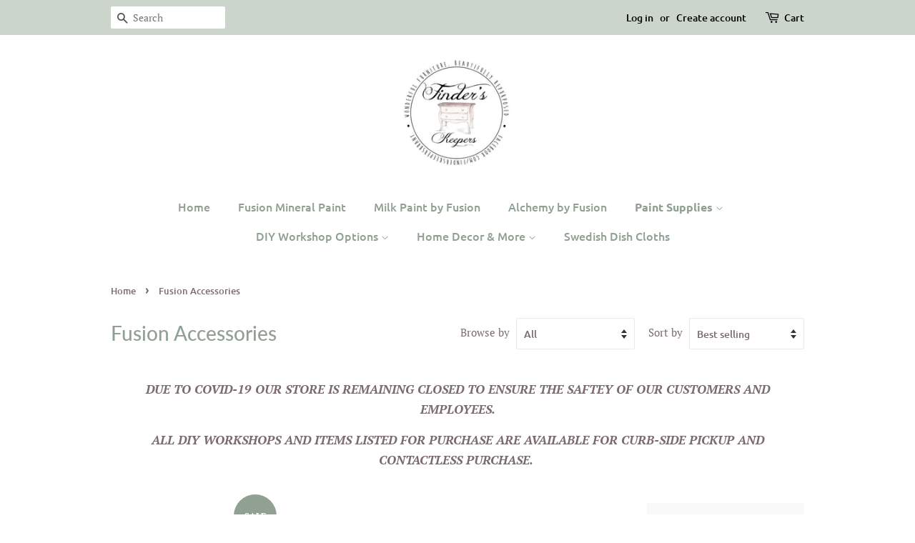

--- FILE ---
content_type: text/html; charset=utf-8
request_url: https://www.brantfordfinderskeepers.ca/collections/fusion-accessories
body_size: 37553
content:
<!doctype html>
<html class="no-js" lang="en">
<head>

  <!-- Basic page needs ================================================== -->
  <meta charset="utf-8">
  <meta http-equiv="X-UA-Compatible" content="IE=edge,chrome=1">

  
  <link rel="shortcut icon" href="//www.brantfordfinderskeepers.ca/cdn/shop/files/FindersKeepersLogo_360x_060d6f27-1174-4c0f-90d8-9c621d0b381b_32x32.jpg?v=1614381620" type="image/png" />
  

  <!-- Title and description ================================================== -->
  <title>
  Fusion Accessories &ndash; Finders Keepers Brantford Shop
  </title>

  
  <meta name="description" content="DUE TO COVID-19 OUR STORE IS REMAINING CLOSED TO ENSURE THE SAFTEY OF OUR CUSTOMERS AND EMPLOYEES. ALL DIY WORKSHOPS AND ITEMS LISTED FOR PURCHASE ARE AVAILABLE FOR CURB-SIDE PICKUP AND CONTACTLESS PURCHASE. ">
  

  <!-- Social meta ================================================== -->
  <!-- /snippets/social-meta-tags.liquid -->




<meta property="og:site_name" content="Finders Keepers Brantford Shop">
<meta property="og:url" content="https://www.brantfordfinderskeepers.ca/collections/fusion-accessories">
<meta property="og:title" content="Fusion Accessories">
<meta property="og:type" content="product.group">
<meta property="og:description" content="DUE TO COVID-19 OUR STORE IS REMAINING CLOSED TO ENSURE THE SAFTEY OF OUR CUSTOMERS AND EMPLOYEES. ALL DIY WORKSHOPS AND ITEMS LISTED FOR PURCHASE ARE AVAILABLE FOR CURB-SIDE PICKUP AND CONTACTLESS PURCHASE. ">

<meta property="og:image" content="http://www.brantfordfinderskeepers.ca/cdn/shop/files/FindersKeepersLogo_360x_060d6f27-1174-4c0f-90d8-9c621d0b381b_1200x1200.jpg?v=1614381620">
<meta property="og:image:secure_url" content="https://www.brantfordfinderskeepers.ca/cdn/shop/files/FindersKeepersLogo_360x_060d6f27-1174-4c0f-90d8-9c621d0b381b_1200x1200.jpg?v=1614381620">


<meta name="twitter:card" content="summary_large_image">
<meta name="twitter:title" content="Fusion Accessories">
<meta name="twitter:description" content="DUE TO COVID-19 OUR STORE IS REMAINING CLOSED TO ENSURE THE SAFTEY OF OUR CUSTOMERS AND EMPLOYEES. ALL DIY WORKSHOPS AND ITEMS LISTED FOR PURCHASE ARE AVAILABLE FOR CURB-SIDE PICKUP AND CONTACTLESS PURCHASE. ">


  <!-- Helpers ================================================== -->
  <link rel="canonical" href="https://www.brantfordfinderskeepers.ca/collections/fusion-accessories">
  <meta name="viewport" content="width=device-width,initial-scale=1">
  <meta name="theme-color" content="#90a192">

  <!-- CSS ================================================== -->
  <link href="//www.brantfordfinderskeepers.ca/cdn/shop/t/2/assets/timber.scss.css?v=73584464170717489971759261497" rel="stylesheet" type="text/css" media="all" />
  <link href="//www.brantfordfinderskeepers.ca/cdn/shop/t/2/assets/theme.scss.css?v=88731796040960695081759261497" rel="stylesheet" type="text/css" media="all" />

  <script>
    window.theme = window.theme || {};

    var theme = {
      strings: {
        addToCart: "Add to Cart",
        soldOut: "Sold Out",
        unavailable: "Unavailable",
        zoomClose: "Close (Esc)",
        zoomPrev: "Previous (Left arrow key)",
        zoomNext: "Next (Right arrow key)",
        addressError: "Error looking up that address",
        addressNoResults: "No results for that address",
        addressQueryLimit: "You have exceeded the Google API usage limit. Consider upgrading to a \u003ca href=\"https:\/\/developers.google.com\/maps\/premium\/usage-limits\"\u003ePremium Plan\u003c\/a\u003e.",
        authError: "There was a problem authenticating your Google Maps API Key."
      },
      settings: {
        // Adding some settings to allow the editor to update correctly when they are changed
        enableWideLayout: false,
        typeAccentTransform: false,
        typeAccentSpacing: false,
        baseFontSize: '17px',
        headerBaseFontSize: '28px',
        accentFontSize: '16px'
      },
      variables: {
        mediaQueryMedium: 'screen and (max-width: 768px)',
        bpSmall: false
      },
      moneyFormat: "${{amount}}"
    }

    document.documentElement.className = document.documentElement.className.replace('no-js', 'supports-js');
  </script>

  <!-- Header hook for plugins ================================================== -->
  <script>window.performance && window.performance.mark && window.performance.mark('shopify.content_for_header.start');</script><meta name="google-site-verification" content="k3nYUBMFdhmKtwQwqj5xWCvdmefULPgpL04Ay267jCM">
<meta id="shopify-digital-wallet" name="shopify-digital-wallet" content="/51763216538/digital_wallets/dialog">
<meta name="shopify-checkout-api-token" content="36f9343a9d376279120f9932cd76f375">
<meta id="in-context-paypal-metadata" data-shop-id="51763216538" data-venmo-supported="false" data-environment="production" data-locale="en_US" data-paypal-v4="true" data-currency="CAD">
<link rel="alternate" type="application/atom+xml" title="Feed" href="/collections/fusion-accessories.atom" />
<link rel="next" href="/collections/fusion-accessories?page=2">
<link rel="alternate" type="application/json+oembed" href="https://www.brantfordfinderskeepers.ca/collections/fusion-accessories.oembed">
<script async="async" src="/checkouts/internal/preloads.js?locale=en-CA"></script>
<link rel="preconnect" href="https://shop.app" crossorigin="anonymous">
<script async="async" src="https://shop.app/checkouts/internal/preloads.js?locale=en-CA&shop_id=51763216538" crossorigin="anonymous"></script>
<script id="apple-pay-shop-capabilities" type="application/json">{"shopId":51763216538,"countryCode":"CA","currencyCode":"CAD","merchantCapabilities":["supports3DS"],"merchantId":"gid:\/\/shopify\/Shop\/51763216538","merchantName":"Finders Keepers Brantford Shop","requiredBillingContactFields":["postalAddress","email","phone"],"requiredShippingContactFields":["postalAddress","email","phone"],"shippingType":"shipping","supportedNetworks":["visa","masterCard","amex","discover","interac","jcb"],"total":{"type":"pending","label":"Finders Keepers Brantford Shop","amount":"1.00"},"shopifyPaymentsEnabled":true,"supportsSubscriptions":true}</script>
<script id="shopify-features" type="application/json">{"accessToken":"36f9343a9d376279120f9932cd76f375","betas":["rich-media-storefront-analytics"],"domain":"www.brantfordfinderskeepers.ca","predictiveSearch":true,"shopId":51763216538,"locale":"en"}</script>
<script>var Shopify = Shopify || {};
Shopify.shop = "finders-keepers-brantford-shop.myshopify.com";
Shopify.locale = "en";
Shopify.currency = {"active":"CAD","rate":"1.0"};
Shopify.country = "CA";
Shopify.theme = {"name":"Minimal","id":116497318042,"schema_name":"Minimal","schema_version":"12.2.0","theme_store_id":380,"role":"main"};
Shopify.theme.handle = "null";
Shopify.theme.style = {"id":null,"handle":null};
Shopify.cdnHost = "www.brantfordfinderskeepers.ca/cdn";
Shopify.routes = Shopify.routes || {};
Shopify.routes.root = "/";</script>
<script type="module">!function(o){(o.Shopify=o.Shopify||{}).modules=!0}(window);</script>
<script>!function(o){function n(){var o=[];function n(){o.push(Array.prototype.slice.apply(arguments))}return n.q=o,n}var t=o.Shopify=o.Shopify||{};t.loadFeatures=n(),t.autoloadFeatures=n()}(window);</script>
<script>
  window.ShopifyPay = window.ShopifyPay || {};
  window.ShopifyPay.apiHost = "shop.app\/pay";
  window.ShopifyPay.redirectState = null;
</script>
<script id="shop-js-analytics" type="application/json">{"pageType":"collection"}</script>
<script defer="defer" async type="module" src="//www.brantfordfinderskeepers.ca/cdn/shopifycloud/shop-js/modules/v2/client.init-shop-cart-sync_BT-GjEfc.en.esm.js"></script>
<script defer="defer" async type="module" src="//www.brantfordfinderskeepers.ca/cdn/shopifycloud/shop-js/modules/v2/chunk.common_D58fp_Oc.esm.js"></script>
<script defer="defer" async type="module" src="//www.brantfordfinderskeepers.ca/cdn/shopifycloud/shop-js/modules/v2/chunk.modal_xMitdFEc.esm.js"></script>
<script type="module">
  await import("//www.brantfordfinderskeepers.ca/cdn/shopifycloud/shop-js/modules/v2/client.init-shop-cart-sync_BT-GjEfc.en.esm.js");
await import("//www.brantfordfinderskeepers.ca/cdn/shopifycloud/shop-js/modules/v2/chunk.common_D58fp_Oc.esm.js");
await import("//www.brantfordfinderskeepers.ca/cdn/shopifycloud/shop-js/modules/v2/chunk.modal_xMitdFEc.esm.js");

  window.Shopify.SignInWithShop?.initShopCartSync?.({"fedCMEnabled":true,"windoidEnabled":true});

</script>
<script>
  window.Shopify = window.Shopify || {};
  if (!window.Shopify.featureAssets) window.Shopify.featureAssets = {};
  window.Shopify.featureAssets['shop-js'] = {"shop-cart-sync":["modules/v2/client.shop-cart-sync_DZOKe7Ll.en.esm.js","modules/v2/chunk.common_D58fp_Oc.esm.js","modules/v2/chunk.modal_xMitdFEc.esm.js"],"init-fed-cm":["modules/v2/client.init-fed-cm_B6oLuCjv.en.esm.js","modules/v2/chunk.common_D58fp_Oc.esm.js","modules/v2/chunk.modal_xMitdFEc.esm.js"],"shop-cash-offers":["modules/v2/client.shop-cash-offers_D2sdYoxE.en.esm.js","modules/v2/chunk.common_D58fp_Oc.esm.js","modules/v2/chunk.modal_xMitdFEc.esm.js"],"shop-login-button":["modules/v2/client.shop-login-button_QeVjl5Y3.en.esm.js","modules/v2/chunk.common_D58fp_Oc.esm.js","modules/v2/chunk.modal_xMitdFEc.esm.js"],"pay-button":["modules/v2/client.pay-button_DXTOsIq6.en.esm.js","modules/v2/chunk.common_D58fp_Oc.esm.js","modules/v2/chunk.modal_xMitdFEc.esm.js"],"shop-button":["modules/v2/client.shop-button_DQZHx9pm.en.esm.js","modules/v2/chunk.common_D58fp_Oc.esm.js","modules/v2/chunk.modal_xMitdFEc.esm.js"],"avatar":["modules/v2/client.avatar_BTnouDA3.en.esm.js"],"init-windoid":["modules/v2/client.init-windoid_CR1B-cfM.en.esm.js","modules/v2/chunk.common_D58fp_Oc.esm.js","modules/v2/chunk.modal_xMitdFEc.esm.js"],"init-shop-for-new-customer-accounts":["modules/v2/client.init-shop-for-new-customer-accounts_C_vY_xzh.en.esm.js","modules/v2/client.shop-login-button_QeVjl5Y3.en.esm.js","modules/v2/chunk.common_D58fp_Oc.esm.js","modules/v2/chunk.modal_xMitdFEc.esm.js"],"init-shop-email-lookup-coordinator":["modules/v2/client.init-shop-email-lookup-coordinator_BI7n9ZSv.en.esm.js","modules/v2/chunk.common_D58fp_Oc.esm.js","modules/v2/chunk.modal_xMitdFEc.esm.js"],"init-shop-cart-sync":["modules/v2/client.init-shop-cart-sync_BT-GjEfc.en.esm.js","modules/v2/chunk.common_D58fp_Oc.esm.js","modules/v2/chunk.modal_xMitdFEc.esm.js"],"shop-toast-manager":["modules/v2/client.shop-toast-manager_DiYdP3xc.en.esm.js","modules/v2/chunk.common_D58fp_Oc.esm.js","modules/v2/chunk.modal_xMitdFEc.esm.js"],"init-customer-accounts":["modules/v2/client.init-customer-accounts_D9ZNqS-Q.en.esm.js","modules/v2/client.shop-login-button_QeVjl5Y3.en.esm.js","modules/v2/chunk.common_D58fp_Oc.esm.js","modules/v2/chunk.modal_xMitdFEc.esm.js"],"init-customer-accounts-sign-up":["modules/v2/client.init-customer-accounts-sign-up_iGw4briv.en.esm.js","modules/v2/client.shop-login-button_QeVjl5Y3.en.esm.js","modules/v2/chunk.common_D58fp_Oc.esm.js","modules/v2/chunk.modal_xMitdFEc.esm.js"],"shop-follow-button":["modules/v2/client.shop-follow-button_CqMgW2wH.en.esm.js","modules/v2/chunk.common_D58fp_Oc.esm.js","modules/v2/chunk.modal_xMitdFEc.esm.js"],"checkout-modal":["modules/v2/client.checkout-modal_xHeaAweL.en.esm.js","modules/v2/chunk.common_D58fp_Oc.esm.js","modules/v2/chunk.modal_xMitdFEc.esm.js"],"shop-login":["modules/v2/client.shop-login_D91U-Q7h.en.esm.js","modules/v2/chunk.common_D58fp_Oc.esm.js","modules/v2/chunk.modal_xMitdFEc.esm.js"],"lead-capture":["modules/v2/client.lead-capture_BJmE1dJe.en.esm.js","modules/v2/chunk.common_D58fp_Oc.esm.js","modules/v2/chunk.modal_xMitdFEc.esm.js"],"payment-terms":["modules/v2/client.payment-terms_Ci9AEqFq.en.esm.js","modules/v2/chunk.common_D58fp_Oc.esm.js","modules/v2/chunk.modal_xMitdFEc.esm.js"]};
</script>
<script id="__st">var __st={"a":51763216538,"offset":-18000,"reqid":"d7302278-2989-4ecd-a0d0-752cfa8d9538-1769278006","pageurl":"www.brantfordfinderskeepers.ca\/collections\/fusion-accessories","u":"207e14597c8e","p":"collection","rtyp":"collection","rid":232863629466};</script>
<script>window.ShopifyPaypalV4VisibilityTracking = true;</script>
<script id="captcha-bootstrap">!function(){'use strict';const t='contact',e='account',n='new_comment',o=[[t,t],['blogs',n],['comments',n],[t,'customer']],c=[[e,'customer_login'],[e,'guest_login'],[e,'recover_customer_password'],[e,'create_customer']],r=t=>t.map((([t,e])=>`form[action*='/${t}']:not([data-nocaptcha='true']) input[name='form_type'][value='${e}']`)).join(','),a=t=>()=>t?[...document.querySelectorAll(t)].map((t=>t.form)):[];function s(){const t=[...o],e=r(t);return a(e)}const i='password',u='form_key',d=['recaptcha-v3-token','g-recaptcha-response','h-captcha-response',i],f=()=>{try{return window.sessionStorage}catch{return}},m='__shopify_v',_=t=>t.elements[u];function p(t,e,n=!1){try{const o=window.sessionStorage,c=JSON.parse(o.getItem(e)),{data:r}=function(t){const{data:e,action:n}=t;return t[m]||n?{data:e,action:n}:{data:t,action:n}}(c);for(const[e,n]of Object.entries(r))t.elements[e]&&(t.elements[e].value=n);n&&o.removeItem(e)}catch(o){console.error('form repopulation failed',{error:o})}}const l='form_type',E='cptcha';function T(t){t.dataset[E]=!0}const w=window,h=w.document,L='Shopify',v='ce_forms',y='captcha';let A=!1;((t,e)=>{const n=(g='f06e6c50-85a8-45c8-87d0-21a2b65856fe',I='https://cdn.shopify.com/shopifycloud/storefront-forms-hcaptcha/ce_storefront_forms_captcha_hcaptcha.v1.5.2.iife.js',D={infoText:'Protected by hCaptcha',privacyText:'Privacy',termsText:'Terms'},(t,e,n)=>{const o=w[L][v],c=o.bindForm;if(c)return c(t,g,e,D).then(n);var r;o.q.push([[t,g,e,D],n]),r=I,A||(h.body.append(Object.assign(h.createElement('script'),{id:'captcha-provider',async:!0,src:r})),A=!0)});var g,I,D;w[L]=w[L]||{},w[L][v]=w[L][v]||{},w[L][v].q=[],w[L][y]=w[L][y]||{},w[L][y].protect=function(t,e){n(t,void 0,e),T(t)},Object.freeze(w[L][y]),function(t,e,n,w,h,L){const[v,y,A,g]=function(t,e,n){const i=e?o:[],u=t?c:[],d=[...i,...u],f=r(d),m=r(i),_=r(d.filter((([t,e])=>n.includes(e))));return[a(f),a(m),a(_),s()]}(w,h,L),I=t=>{const e=t.target;return e instanceof HTMLFormElement?e:e&&e.form},D=t=>v().includes(t);t.addEventListener('submit',(t=>{const e=I(t);if(!e)return;const n=D(e)&&!e.dataset.hcaptchaBound&&!e.dataset.recaptchaBound,o=_(e),c=g().includes(e)&&(!o||!o.value);(n||c)&&t.preventDefault(),c&&!n&&(function(t){try{if(!f())return;!function(t){const e=f();if(!e)return;const n=_(t);if(!n)return;const o=n.value;o&&e.removeItem(o)}(t);const e=Array.from(Array(32),(()=>Math.random().toString(36)[2])).join('');!function(t,e){_(t)||t.append(Object.assign(document.createElement('input'),{type:'hidden',name:u})),t.elements[u].value=e}(t,e),function(t,e){const n=f();if(!n)return;const o=[...t.querySelectorAll(`input[type='${i}']`)].map((({name:t})=>t)),c=[...d,...o],r={};for(const[a,s]of new FormData(t).entries())c.includes(a)||(r[a]=s);n.setItem(e,JSON.stringify({[m]:1,action:t.action,data:r}))}(t,e)}catch(e){console.error('failed to persist form',e)}}(e),e.submit())}));const S=(t,e)=>{t&&!t.dataset[E]&&(n(t,e.some((e=>e===t))),T(t))};for(const o of['focusin','change'])t.addEventListener(o,(t=>{const e=I(t);D(e)&&S(e,y())}));const B=e.get('form_key'),M=e.get(l),P=B&&M;t.addEventListener('DOMContentLoaded',(()=>{const t=y();if(P)for(const e of t)e.elements[l].value===M&&p(e,B);[...new Set([...A(),...v().filter((t=>'true'===t.dataset.shopifyCaptcha))])].forEach((e=>S(e,t)))}))}(h,new URLSearchParams(w.location.search),n,t,e,['guest_login'])})(!0,!0)}();</script>
<script integrity="sha256-4kQ18oKyAcykRKYeNunJcIwy7WH5gtpwJnB7kiuLZ1E=" data-source-attribution="shopify.loadfeatures" defer="defer" src="//www.brantfordfinderskeepers.ca/cdn/shopifycloud/storefront/assets/storefront/load_feature-a0a9edcb.js" crossorigin="anonymous"></script>
<script crossorigin="anonymous" defer="defer" src="//www.brantfordfinderskeepers.ca/cdn/shopifycloud/storefront/assets/shopify_pay/storefront-65b4c6d7.js?v=20250812"></script>
<script data-source-attribution="shopify.dynamic_checkout.dynamic.init">var Shopify=Shopify||{};Shopify.PaymentButton=Shopify.PaymentButton||{isStorefrontPortableWallets:!0,init:function(){window.Shopify.PaymentButton.init=function(){};var t=document.createElement("script");t.src="https://www.brantfordfinderskeepers.ca/cdn/shopifycloud/portable-wallets/latest/portable-wallets.en.js",t.type="module",document.head.appendChild(t)}};
</script>
<script data-source-attribution="shopify.dynamic_checkout.buyer_consent">
  function portableWalletsHideBuyerConsent(e){var t=document.getElementById("shopify-buyer-consent"),n=document.getElementById("shopify-subscription-policy-button");t&&n&&(t.classList.add("hidden"),t.setAttribute("aria-hidden","true"),n.removeEventListener("click",e))}function portableWalletsShowBuyerConsent(e){var t=document.getElementById("shopify-buyer-consent"),n=document.getElementById("shopify-subscription-policy-button");t&&n&&(t.classList.remove("hidden"),t.removeAttribute("aria-hidden"),n.addEventListener("click",e))}window.Shopify?.PaymentButton&&(window.Shopify.PaymentButton.hideBuyerConsent=portableWalletsHideBuyerConsent,window.Shopify.PaymentButton.showBuyerConsent=portableWalletsShowBuyerConsent);
</script>
<script data-source-attribution="shopify.dynamic_checkout.cart.bootstrap">document.addEventListener("DOMContentLoaded",(function(){function t(){return document.querySelector("shopify-accelerated-checkout-cart, shopify-accelerated-checkout")}if(t())Shopify.PaymentButton.init();else{new MutationObserver((function(e,n){t()&&(Shopify.PaymentButton.init(),n.disconnect())})).observe(document.body,{childList:!0,subtree:!0})}}));
</script>
<link id="shopify-accelerated-checkout-styles" rel="stylesheet" media="screen" href="https://www.brantfordfinderskeepers.ca/cdn/shopifycloud/portable-wallets/latest/accelerated-checkout-backwards-compat.css" crossorigin="anonymous">
<style id="shopify-accelerated-checkout-cart">
        #shopify-buyer-consent {
  margin-top: 1em;
  display: inline-block;
  width: 100%;
}

#shopify-buyer-consent.hidden {
  display: none;
}

#shopify-subscription-policy-button {
  background: none;
  border: none;
  padding: 0;
  text-decoration: underline;
  font-size: inherit;
  cursor: pointer;
}

#shopify-subscription-policy-button::before {
  box-shadow: none;
}

      </style>

<script>window.performance && window.performance.mark && window.performance.mark('shopify.content_for_header.end');</script>

  

<script>
    window.BOLD = window.BOLD || {};
        window.BOLD.options = window.BOLD.options || {};
        window.BOLD.options.settings = window.BOLD.options.settings || {};
        window.BOLD.options.settings.v1_variant_mode = window.BOLD.options.settings.v1_variant_mode || true;
        window.BOLD.options.settings.hybrid_fix_auto_insert_inputs =
        window.BOLD.options.settings.hybrid_fix_auto_insert_inputs || true;
</script>

<script>window.BOLD = window.BOLD || {};
    window.BOLD.common = window.BOLD.common || {};
    window.BOLD.common.Shopify = window.BOLD.common.Shopify || {};
    window.BOLD.common.Shopify.shop = {
      domain: 'www.brantfordfinderskeepers.ca',
      permanent_domain: 'finders-keepers-brantford-shop.myshopify.com',
      url: 'https://www.brantfordfinderskeepers.ca',
      secure_url: 'https://www.brantfordfinderskeepers.ca',money_format: "${{amount}}",currency: "CAD"
    };
    window.BOLD.common.Shopify.customer = {
      id: null,
      tags: null,
    };
    window.BOLD.common.Shopify.cart = {"note":null,"attributes":{},"original_total_price":0,"total_price":0,"total_discount":0,"total_weight":0.0,"item_count":0,"items":[],"requires_shipping":false,"currency":"CAD","items_subtotal_price":0,"cart_level_discount_applications":[],"checkout_charge_amount":0};
    window.BOLD.common.template = 'collection';window.BOLD.common.Shopify.formatMoney = function(money, format) {
        function n(t, e) {
            return "undefined" == typeof t ? e : t
        }
        function r(t, e, r, i) {
            if (e = n(e, 2),
                r = n(r, ","),
                i = n(i, "."),
            isNaN(t) || null == t)
                return 0;
            t = (t / 100).toFixed(e);
            var o = t.split(".")
                , a = o[0].replace(/(\d)(?=(\d\d\d)+(?!\d))/g, "$1" + r)
                , s = o[1] ? i + o[1] : "";
            return a + s
        }
        "string" == typeof money && (money = money.replace(".", ""));
        var i = ""
            , o = /\{\{\s*(\w+)\s*\}\}/
            , a = format || window.BOLD.common.Shopify.shop.money_format || window.Shopify.money_format || "$ {{ amount }}";
        switch (a.match(o)[1]) {
            case "amount":
                i = r(money, 2, ",", ".");
                break;
            case "amount_no_decimals":
                i = r(money, 0, ",", ".");
                break;
            case "amount_with_comma_separator":
                i = r(money, 2, ".", ",");
                break;
            case "amount_no_decimals_with_comma_separator":
                i = r(money, 0, ".", ",");
                break;
            case "amount_with_space_separator":
                i = r(money, 2, " ", ",");
                break;
            case "amount_no_decimals_with_space_separator":
                i = r(money, 0, " ", ",");
                break;
            case "amount_with_apostrophe_separator":
                i = r(money, 2, "'", ".");
                break;
        }
        return a.replace(o, i);
    };
    window.BOLD.common.Shopify.saveProduct = function (handle, product) {
      if (typeof handle === 'string' && typeof window.BOLD.common.Shopify.products[handle] === 'undefined') {
        if (typeof product === 'number') {
          window.BOLD.common.Shopify.handles[product] = handle;
          product = { id: product };
        }
        window.BOLD.common.Shopify.products[handle] = product;
      }
    };
    window.BOLD.common.Shopify.saveVariant = function (variant_id, variant) {
      if (typeof variant_id === 'number' && typeof window.BOLD.common.Shopify.variants[variant_id] === 'undefined') {
        window.BOLD.common.Shopify.variants[variant_id] = variant;
      }
    };window.BOLD.common.Shopify.products = window.BOLD.common.Shopify.products || {};
    window.BOLD.common.Shopify.variants = window.BOLD.common.Shopify.variants || {};
    window.BOLD.common.Shopify.handles = window.BOLD.common.Shopify.handles || {};window.BOLD.common.Shopify.saveProduct(null, null);window.BOLD.apps_installed = {"Product Options":2} || {};window.BOLD.common.Shopify.saveProduct("fusion-mineral-paint-kit-starter-pack", 5997394067610);window.BOLD.common.Shopify.saveVariant(37292927320218, { product_id: 5997394067610, product_handle: "fusion-mineral-paint-kit-starter-pack", price: 7499, group_id: '', csp_metafield: {}});window.BOLD.common.Shopify.saveProduct("fusion-mineral-paint-kit", 5997403308186);window.BOLD.common.Shopify.saveVariant(37292969492634, { product_id: 5997403308186, product_handle: "fusion-mineral-paint-kit", price: 2899, group_id: '', csp_metafield: {}});window.BOLD.common.Shopify.saveProduct("fusion-mineral-paint-paint-tray-only", 7648313344154);window.BOLD.common.Shopify.saveVariant(43147725209754, { product_id: 7648313344154, product_handle: "fusion-mineral-paint-paint-tray-only", price: 199, group_id: '', csp_metafield: {}});window.BOLD.common.Shopify.saveProduct("5-scrunchie-assorted-colours", 8321279164570);window.BOLD.common.Shopify.saveVariant(45133570146458, { product_id: 8321279164570, product_handle: "5-scrunchie-assorted-colours", price: 500, group_id: '', csp_metafield: {}});window.BOLD.common.Shopify.saveProduct("copy-of-rose-quartz-worry-crysals-large", 7878583910554);window.BOLD.common.Shopify.saveVariant(43787373478042, { product_id: 7878583910554, product_handle: "copy-of-rose-quartz-worry-crysals-large", price: 400, group_id: '', csp_metafield: {}});window.BOLD.common.Shopify.saveProduct("small-1-2-vegan-leather-1-2-cotton-fabric-4x4-zipper-pouch", 7924010975386);window.BOLD.common.Shopify.saveVariant(43939764863130, { product_id: 7924010975386, product_handle: "small-1-2-vegan-leather-1-2-cotton-fabric-4x4-zipper-pouch", price: 900, group_id: '', csp_metafield: {}});window.BOLD.common.Shopify.saveProduct("pop-socket", 8385221918874);window.BOLD.common.Shopify.saveVariant(45350521241754, { product_id: 8385221918874, product_handle: "pop-socket", price: 1000, group_id: '', csp_metafield: {}});window.BOLD.common.Shopify.saveProduct("transition", 6776639881370);window.BOLD.common.Shopify.saveVariant(39981011107994, { product_id: 6776639881370, product_handle: "transition", price: 1099, group_id: '', csp_metafield: {}});window.BOLD.common.Shopify.saveProduct("copy-of-i-can-so-sew-that-lip-balm-keychain-pouch-6", 7702753411226);window.BOLD.common.Shopify.saveVariant(43326185537690, { product_id: 7702753411226, product_handle: "copy-of-i-can-so-sew-that-lip-balm-keychain-pouch-6", price: 450, group_id: '', csp_metafield: {}});window.BOLD.common.Shopify.saveProduct("small-1-2-faux-1-2-cotton-4x4-zip-pouch", 8061759422618);window.BOLD.common.Shopify.saveVariant(44466308907162, { product_id: 8061759422618, product_handle: "small-1-2-faux-1-2-cotton-4x4-zip-pouch", price: 900, group_id: '', csp_metafield: {}});window.BOLD.common.Shopify.saveProduct("amethyst-worry-crysals-large", 8039713013914);window.BOLD.common.Shopify.saveVariant(44378027327642, { product_id: 8039713013914, product_handle: "amethyst-worry-crysals-large", price: 600, group_id: '', csp_metafield: {}});window.BOLD.common.Shopify.saveProduct("copy-of-worry-crysals-large", 7878583681178);window.BOLD.common.Shopify.saveVariant(43787372298394, { product_id: 7878583681178, product_handle: "copy-of-worry-crysals-large", price: 400, group_id: '', csp_metafield: {}});window.BOLD.common.Shopify.saveProduct("fusion-mineral-paint-paint-tray-only-1", 7648313835674);window.BOLD.common.Shopify.saveVariant(43147726651546, { product_id: 7648313835674, product_handle: "fusion-mineral-paint-paint-tray-only-1", price: 599, group_id: '', csp_metafield: {}});window.BOLD.common.Shopify.saveProduct("fusion-mineral-paint-kit-product-guide", 7450304577690);window.BOLD.common.Shopify.saveVariant(42343075053722, { product_id: 7450304577690, product_handle: "fusion-mineral-paint-kit-product-guide", price: 299, group_id: '', csp_metafield: {}});window.BOLD.common.Shopify.saveProduct("market-sodalite-worry-crysals-large", 7987806896282);window.BOLD.common.Shopify.saveVariant(44128770523290, { product_id: 7987806896282, product_handle: "market-sodalite-worry-crysals-large", price: 600, group_id: '', csp_metafield: {}});window.BOLD.common.Shopify.saveProduct("small-1-2-vegan-leather-1-2-cotton-4x4-zip-pouch-assorted-styles", 8357581717658);window.BOLD.common.Shopify.saveVariant(45234236686490, { product_id: 8357581717658, product_handle: "small-1-2-vegan-leather-1-2-cotton-4x4-zip-pouch-assorted-styles", price: 900, group_id: '', csp_metafield: {}});window.BOLD.common.Shopify.saveProduct("market-citrine-worry-crysals-large", 7987807387802);window.BOLD.common.Shopify.saveVariant(44128780320922, { product_id: 7987807387802, product_handle: "market-citrine-worry-crysals-large", price: 600, group_id: '', csp_metafield: {}});window.BOLD.common.Shopify.saveProduct("medium-zipper-pouch-vegan-leather-cotton", 7923998392474);window.BOLD.common.Shopify.saveVariant(43939743760538, { product_id: 7923998392474, product_handle: "medium-zipper-pouch-vegan-leather-cotton", price: 1800, group_id: '', csp_metafield: {}});window.BOLD.common.Shopify.saveProduct("copy-of-mini-wish-tie-on-bracelet-obsidian", 7879700873370);window.BOLD.common.Shopify.saveVariant(43790560067738, { product_id: 7879700873370, product_handle: "copy-of-mini-wish-tie-on-bracelet-obsidian", price: 500, group_id: '', csp_metafield: {}});window.BOLD.common.Shopify.saveProduct("copy-of-mini-wish-tie-on-bracelet-turquoise-howlite", 7879700512922);window.BOLD.common.Shopify.saveVariant(43790558888090, { product_id: 7879700512922, product_handle: "copy-of-mini-wish-tie-on-bracelet-turquoise-howlite", price: 500, group_id: '', csp_metafield: {}});window.BOLD.common.Shopify.metafields = window.BOLD.common.Shopify.metafields || {};window.BOLD.common.Shopify.metafields["bold_rp"] = {};window.BOLD.common.Shopify.metafields["bold_csp_defaults"] = {};window.BOLD.common.cacheParams = window.BOLD.common.cacheParams || {};
</script>

<script>
    window.BOLD.common.cacheParams.options = 1768769859;
</script>
<link href="//www.brantfordfinderskeepers.ca/cdn/shop/t/2/assets/bold-options.css?v=123160307633435409531607981138" rel="stylesheet" type="text/css" media="all" />
<script src="https://options.shopapps.site/js/options.js" type="text/javascript"></script><script src="//www.brantfordfinderskeepers.ca/cdn/shop/t/2/assets/jquery-2.2.3.min.js?v=58211863146907186831607449881" type="text/javascript"></script>

  <script src="//www.brantfordfinderskeepers.ca/cdn/shop/t/2/assets/lazysizes.min.js?v=155223123402716617051607449882" async="async"></script>

  
  

<link href="https://monorail-edge.shopifysvc.com" rel="dns-prefetch">
<script>(function(){if ("sendBeacon" in navigator && "performance" in window) {try {var session_token_from_headers = performance.getEntriesByType('navigation')[0].serverTiming.find(x => x.name == '_s').description;} catch {var session_token_from_headers = undefined;}var session_cookie_matches = document.cookie.match(/_shopify_s=([^;]*)/);var session_token_from_cookie = session_cookie_matches && session_cookie_matches.length === 2 ? session_cookie_matches[1] : "";var session_token = session_token_from_headers || session_token_from_cookie || "";function handle_abandonment_event(e) {var entries = performance.getEntries().filter(function(entry) {return /monorail-edge.shopifysvc.com/.test(entry.name);});if (!window.abandonment_tracked && entries.length === 0) {window.abandonment_tracked = true;var currentMs = Date.now();var navigation_start = performance.timing.navigationStart;var payload = {shop_id: 51763216538,url: window.location.href,navigation_start,duration: currentMs - navigation_start,session_token,page_type: "collection"};window.navigator.sendBeacon("https://monorail-edge.shopifysvc.com/v1/produce", JSON.stringify({schema_id: "online_store_buyer_site_abandonment/1.1",payload: payload,metadata: {event_created_at_ms: currentMs,event_sent_at_ms: currentMs}}));}}window.addEventListener('pagehide', handle_abandonment_event);}}());</script>
<script id="web-pixels-manager-setup">(function e(e,d,r,n,o){if(void 0===o&&(o={}),!Boolean(null===(a=null===(i=window.Shopify)||void 0===i?void 0:i.analytics)||void 0===a?void 0:a.replayQueue)){var i,a;window.Shopify=window.Shopify||{};var t=window.Shopify;t.analytics=t.analytics||{};var s=t.analytics;s.replayQueue=[],s.publish=function(e,d,r){return s.replayQueue.push([e,d,r]),!0};try{self.performance.mark("wpm:start")}catch(e){}var l=function(){var e={modern:/Edge?\/(1{2}[4-9]|1[2-9]\d|[2-9]\d{2}|\d{4,})\.\d+(\.\d+|)|Firefox\/(1{2}[4-9]|1[2-9]\d|[2-9]\d{2}|\d{4,})\.\d+(\.\d+|)|Chrom(ium|e)\/(9{2}|\d{3,})\.\d+(\.\d+|)|(Maci|X1{2}).+ Version\/(15\.\d+|(1[6-9]|[2-9]\d|\d{3,})\.\d+)([,.]\d+|)( \(\w+\)|)( Mobile\/\w+|) Safari\/|Chrome.+OPR\/(9{2}|\d{3,})\.\d+\.\d+|(CPU[ +]OS|iPhone[ +]OS|CPU[ +]iPhone|CPU IPhone OS|CPU iPad OS)[ +]+(15[._]\d+|(1[6-9]|[2-9]\d|\d{3,})[._]\d+)([._]\d+|)|Android:?[ /-](13[3-9]|1[4-9]\d|[2-9]\d{2}|\d{4,})(\.\d+|)(\.\d+|)|Android.+Firefox\/(13[5-9]|1[4-9]\d|[2-9]\d{2}|\d{4,})\.\d+(\.\d+|)|Android.+Chrom(ium|e)\/(13[3-9]|1[4-9]\d|[2-9]\d{2}|\d{4,})\.\d+(\.\d+|)|SamsungBrowser\/([2-9]\d|\d{3,})\.\d+/,legacy:/Edge?\/(1[6-9]|[2-9]\d|\d{3,})\.\d+(\.\d+|)|Firefox\/(5[4-9]|[6-9]\d|\d{3,})\.\d+(\.\d+|)|Chrom(ium|e)\/(5[1-9]|[6-9]\d|\d{3,})\.\d+(\.\d+|)([\d.]+$|.*Safari\/(?![\d.]+ Edge\/[\d.]+$))|(Maci|X1{2}).+ Version\/(10\.\d+|(1[1-9]|[2-9]\d|\d{3,})\.\d+)([,.]\d+|)( \(\w+\)|)( Mobile\/\w+|) Safari\/|Chrome.+OPR\/(3[89]|[4-9]\d|\d{3,})\.\d+\.\d+|(CPU[ +]OS|iPhone[ +]OS|CPU[ +]iPhone|CPU IPhone OS|CPU iPad OS)[ +]+(10[._]\d+|(1[1-9]|[2-9]\d|\d{3,})[._]\d+)([._]\d+|)|Android:?[ /-](13[3-9]|1[4-9]\d|[2-9]\d{2}|\d{4,})(\.\d+|)(\.\d+|)|Mobile Safari.+OPR\/([89]\d|\d{3,})\.\d+\.\d+|Android.+Firefox\/(13[5-9]|1[4-9]\d|[2-9]\d{2}|\d{4,})\.\d+(\.\d+|)|Android.+Chrom(ium|e)\/(13[3-9]|1[4-9]\d|[2-9]\d{2}|\d{4,})\.\d+(\.\d+|)|Android.+(UC? ?Browser|UCWEB|U3)[ /]?(15\.([5-9]|\d{2,})|(1[6-9]|[2-9]\d|\d{3,})\.\d+)\.\d+|SamsungBrowser\/(5\.\d+|([6-9]|\d{2,})\.\d+)|Android.+MQ{2}Browser\/(14(\.(9|\d{2,})|)|(1[5-9]|[2-9]\d|\d{3,})(\.\d+|))(\.\d+|)|K[Aa][Ii]OS\/(3\.\d+|([4-9]|\d{2,})\.\d+)(\.\d+|)/},d=e.modern,r=e.legacy,n=navigator.userAgent;return n.match(d)?"modern":n.match(r)?"legacy":"unknown"}(),u="modern"===l?"modern":"legacy",c=(null!=n?n:{modern:"",legacy:""})[u],f=function(e){return[e.baseUrl,"/wpm","/b",e.hashVersion,"modern"===e.buildTarget?"m":"l",".js"].join("")}({baseUrl:d,hashVersion:r,buildTarget:u}),m=function(e){var d=e.version,r=e.bundleTarget,n=e.surface,o=e.pageUrl,i=e.monorailEndpoint;return{emit:function(e){var a=e.status,t=e.errorMsg,s=(new Date).getTime(),l=JSON.stringify({metadata:{event_sent_at_ms:s},events:[{schema_id:"web_pixels_manager_load/3.1",payload:{version:d,bundle_target:r,page_url:o,status:a,surface:n,error_msg:t},metadata:{event_created_at_ms:s}}]});if(!i)return console&&console.warn&&console.warn("[Web Pixels Manager] No Monorail endpoint provided, skipping logging."),!1;try{return self.navigator.sendBeacon.bind(self.navigator)(i,l)}catch(e){}var u=new XMLHttpRequest;try{return u.open("POST",i,!0),u.setRequestHeader("Content-Type","text/plain"),u.send(l),!0}catch(e){return console&&console.warn&&console.warn("[Web Pixels Manager] Got an unhandled error while logging to Monorail."),!1}}}}({version:r,bundleTarget:l,surface:e.surface,pageUrl:self.location.href,monorailEndpoint:e.monorailEndpoint});try{o.browserTarget=l,function(e){var d=e.src,r=e.async,n=void 0===r||r,o=e.onload,i=e.onerror,a=e.sri,t=e.scriptDataAttributes,s=void 0===t?{}:t,l=document.createElement("script"),u=document.querySelector("head"),c=document.querySelector("body");if(l.async=n,l.src=d,a&&(l.integrity=a,l.crossOrigin="anonymous"),s)for(var f in s)if(Object.prototype.hasOwnProperty.call(s,f))try{l.dataset[f]=s[f]}catch(e){}if(o&&l.addEventListener("load",o),i&&l.addEventListener("error",i),u)u.appendChild(l);else{if(!c)throw new Error("Did not find a head or body element to append the script");c.appendChild(l)}}({src:f,async:!0,onload:function(){if(!function(){var e,d;return Boolean(null===(d=null===(e=window.Shopify)||void 0===e?void 0:e.analytics)||void 0===d?void 0:d.initialized)}()){var d=window.webPixelsManager.init(e)||void 0;if(d){var r=window.Shopify.analytics;r.replayQueue.forEach((function(e){var r=e[0],n=e[1],o=e[2];d.publishCustomEvent(r,n,o)})),r.replayQueue=[],r.publish=d.publishCustomEvent,r.visitor=d.visitor,r.initialized=!0}}},onerror:function(){return m.emit({status:"failed",errorMsg:"".concat(f," has failed to load")})},sri:function(e){var d=/^sha384-[A-Za-z0-9+/=]+$/;return"string"==typeof e&&d.test(e)}(c)?c:"",scriptDataAttributes:o}),m.emit({status:"loading"})}catch(e){m.emit({status:"failed",errorMsg:(null==e?void 0:e.message)||"Unknown error"})}}})({shopId: 51763216538,storefrontBaseUrl: "https://www.brantfordfinderskeepers.ca",extensionsBaseUrl: "https://extensions.shopifycdn.com/cdn/shopifycloud/web-pixels-manager",monorailEndpoint: "https://monorail-edge.shopifysvc.com/unstable/produce_batch",surface: "storefront-renderer",enabledBetaFlags: ["2dca8a86"],webPixelsConfigList: [{"id":"663191706","configuration":"{\"config\":\"{\\\"pixel_id\\\":\\\"GT-PJS6QPZ\\\",\\\"gtag_events\\\":[{\\\"type\\\":\\\"purchase\\\",\\\"action_label\\\":\\\"MC-0TFRMP8Q81\\\"},{\\\"type\\\":\\\"page_view\\\",\\\"action_label\\\":\\\"MC-0TFRMP8Q81\\\"},{\\\"type\\\":\\\"view_item\\\",\\\"action_label\\\":\\\"MC-0TFRMP8Q81\\\"}],\\\"enable_monitoring_mode\\\":false}\"}","eventPayloadVersion":"v1","runtimeContext":"OPEN","scriptVersion":"b2a88bafab3e21179ed38636efcd8a93","type":"APP","apiClientId":1780363,"privacyPurposes":[],"dataSharingAdjustments":{"protectedCustomerApprovalScopes":["read_customer_address","read_customer_email","read_customer_name","read_customer_personal_data","read_customer_phone"]}},{"id":"148373658","configuration":"{\"pixel_id\":\"355183962608634\",\"pixel_type\":\"facebook_pixel\",\"metaapp_system_user_token\":\"-\"}","eventPayloadVersion":"v1","runtimeContext":"OPEN","scriptVersion":"ca16bc87fe92b6042fbaa3acc2fbdaa6","type":"APP","apiClientId":2329312,"privacyPurposes":["ANALYTICS","MARKETING","SALE_OF_DATA"],"dataSharingAdjustments":{"protectedCustomerApprovalScopes":["read_customer_address","read_customer_email","read_customer_name","read_customer_personal_data","read_customer_phone"]}},{"id":"shopify-app-pixel","configuration":"{}","eventPayloadVersion":"v1","runtimeContext":"STRICT","scriptVersion":"0450","apiClientId":"shopify-pixel","type":"APP","privacyPurposes":["ANALYTICS","MARKETING"]},{"id":"shopify-custom-pixel","eventPayloadVersion":"v1","runtimeContext":"LAX","scriptVersion":"0450","apiClientId":"shopify-pixel","type":"CUSTOM","privacyPurposes":["ANALYTICS","MARKETING"]}],isMerchantRequest: false,initData: {"shop":{"name":"Finders Keepers Brantford Shop","paymentSettings":{"currencyCode":"CAD"},"myshopifyDomain":"finders-keepers-brantford-shop.myshopify.com","countryCode":"CA","storefrontUrl":"https:\/\/www.brantfordfinderskeepers.ca"},"customer":null,"cart":null,"checkout":null,"productVariants":[],"purchasingCompany":null},},"https://www.brantfordfinderskeepers.ca/cdn","fcfee988w5aeb613cpc8e4bc33m6693e112",{"modern":"","legacy":""},{"shopId":"51763216538","storefrontBaseUrl":"https:\/\/www.brantfordfinderskeepers.ca","extensionBaseUrl":"https:\/\/extensions.shopifycdn.com\/cdn\/shopifycloud\/web-pixels-manager","surface":"storefront-renderer","enabledBetaFlags":"[\"2dca8a86\"]","isMerchantRequest":"false","hashVersion":"fcfee988w5aeb613cpc8e4bc33m6693e112","publish":"custom","events":"[[\"page_viewed\",{}],[\"collection_viewed\",{\"collection\":{\"id\":\"232863629466\",\"title\":\"Fusion Accessories\",\"productVariants\":[{\"price\":{\"amount\":74.99,\"currencyCode\":\"CAD\"},\"product\":{\"title\":\"Fusion Mineral Paint Kit - Starter Pack\",\"vendor\":\"Finders Keepers Brantford\",\"id\":\"5997394067610\",\"untranslatedTitle\":\"Fusion Mineral Paint Kit - Starter Pack\",\"url\":\"\/products\/fusion-mineral-paint-kit-starter-pack\",\"type\":\"\"},\"id\":\"37292927320218\",\"image\":{\"src\":\"\/\/www.brantfordfinderskeepers.ca\/cdn\/shop\/products\/PaintKitw_Paint.jpg?v=1607450219\"},\"sku\":\"\",\"title\":\"Default Title\",\"untranslatedTitle\":\"Default Title\"},{\"price\":{\"amount\":28.99,\"currencyCode\":\"CAD\"},\"product\":{\"title\":\"Fusion Mineral Paint Kit\",\"vendor\":\"Finders Keepers Brantford\",\"id\":\"5997403308186\",\"untranslatedTitle\":\"Fusion Mineral Paint Kit\",\"url\":\"\/products\/fusion-mineral-paint-kit\",\"type\":\"\"},\"id\":\"37292969492634\",\"image\":{\"src\":\"\/\/www.brantfordfinderskeepers.ca\/cdn\/shop\/products\/PaintKit.png?v=1607450361\"},\"sku\":\"\",\"title\":\"Default Title\",\"untranslatedTitle\":\"Default Title\"},{\"price\":{\"amount\":1.99,\"currencyCode\":\"CAD\"},\"product\":{\"title\":\"Fusion Mineral Paint - Paint Tray Liner Only\",\"vendor\":\"Finders Keepers Brantford\",\"id\":\"7648313344154\",\"untranslatedTitle\":\"Fusion Mineral Paint - Paint Tray Liner Only\",\"url\":\"\/products\/fusion-mineral-paint-paint-tray-only\",\"type\":\"\"},\"id\":\"43147725209754\",\"image\":{\"src\":\"\/\/www.brantfordfinderskeepers.ca\/cdn\/shop\/products\/ScreenShot2023-01-18at5.27.51PM.png?v=1674080964\"},\"sku\":\"\",\"title\":\"Default Title\",\"untranslatedTitle\":\"Default Title\"},{\"price\":{\"amount\":5.0,\"currencyCode\":\"CAD\"},\"product\":{\"title\":\"$5 Scrunchie Assorted Colours\",\"vendor\":\"Finders Keepers Brantford Shop\",\"id\":\"8321279164570\",\"untranslatedTitle\":\"$5 Scrunchie Assorted Colours\",\"url\":\"\/products\/5-scrunchie-assorted-colours\",\"type\":\"\"},\"id\":\"45133570146458\",\"image\":null,\"sku\":\"\",\"title\":\"Default Title\",\"untranslatedTitle\":\"Default Title\"},{\"price\":{\"amount\":4.0,\"currencyCode\":\"CAD\"},\"product\":{\"title\":\"Rose Quartz Worry Crysals - Small\",\"vendor\":\"Painted w\/ Touch Rustic\",\"id\":\"7878583910554\",\"untranslatedTitle\":\"Rose Quartz Worry Crysals - Small\",\"url\":\"\/products\/copy-of-rose-quartz-worry-crysals-large\",\"type\":\"\"},\"id\":\"43787373478042\",\"image\":{\"src\":\"\/\/www.brantfordfinderskeepers.ca\/cdn\/shop\/files\/20230730_163004.jpg?v=1690749502\"},\"sku\":\"\",\"title\":\"Default Title\",\"untranslatedTitle\":\"Default Title\"},{\"price\":{\"amount\":9.0,\"currencyCode\":\"CAD\"},\"product\":{\"title\":\"Minii 1\/2 Vegan Leather \u0026 1\/2 Cotton Fabric Zipper Pouch- Assorted Prints\",\"vendor\":\"I Can So Sew That!\",\"id\":\"7924010975386\",\"untranslatedTitle\":\"Minii 1\/2 Vegan Leather \u0026 1\/2 Cotton Fabric Zipper Pouch- Assorted Prints\",\"url\":\"\/products\/small-1-2-vegan-leather-1-2-cotton-fabric-4x4-zipper-pouch\",\"type\":\"\"},\"id\":\"43939764863130\",\"image\":{\"src\":\"\/\/www.brantfordfinderskeepers.ca\/cdn\/shop\/files\/20250203-133101.jpg?v=1738607384\"},\"sku\":null,\"title\":\"Default Title\",\"untranslatedTitle\":\"Default Title\"},{\"price\":{\"amount\":10.0,\"currencyCode\":\"CAD\"},\"product\":{\"title\":\"Pop Socket\",\"vendor\":\"Imprint Designs Mugs\",\"id\":\"8385221918874\",\"untranslatedTitle\":\"Pop Socket\",\"url\":\"\/products\/pop-socket\",\"type\":\"\"},\"id\":\"45350521241754\",\"image\":{\"src\":\"\/\/www.brantfordfinderskeepers.ca\/cdn\/shop\/files\/IMG-8863.heic?v=1731286970\"},\"sku\":null,\"title\":\"Default Title\",\"untranslatedTitle\":\"Default Title\"},{\"price\":{\"amount\":10.99,\"currencyCode\":\"CAD\"},\"product\":{\"title\":\"Transition\",\"vendor\":\"Fusion Mineral Paint\",\"id\":\"6776639881370\",\"untranslatedTitle\":\"Transition\",\"url\":\"\/products\/transition\",\"type\":\"\"},\"id\":\"39981011107994\",\"image\":{\"src\":\"\/\/www.brantfordfinderskeepers.ca\/cdn\/shop\/products\/image_462774dd-87a7-4cd8-b833-675d7bf575b5.jpg?v=1622166247\"},\"sku\":\"\",\"title\":\"Default Title\",\"untranslatedTitle\":\"Default Title\"},{\"price\":{\"amount\":4.5,\"currencyCode\":\"CAD\"},\"product\":{\"title\":\"Cup Cozies Wraps\/ Standard\",\"vendor\":\"I Can So Sew That!\",\"id\":\"7702753411226\",\"untranslatedTitle\":\"Cup Cozies Wraps\/ Standard\",\"url\":\"\/products\/copy-of-i-can-so-sew-that-lip-balm-keychain-pouch-6\",\"type\":\"\"},\"id\":\"43326185537690\",\"image\":{\"src\":\"\/\/www.brantfordfinderskeepers.ca\/cdn\/shop\/products\/image_d57af6ce-4156-468a-9299-4f33e6b4cb3d.heic?v=1676415240\"},\"sku\":\"\",\"title\":\"Default Title\",\"untranslatedTitle\":\"Default Title\"},{\"price\":{\"amount\":9.0,\"currencyCode\":\"CAD\"},\"product\":{\"title\":\"Small 1\/2  Faux \u0026 1\/2 Cotton 4\\\"x4\\\" Zip Pouch\",\"vendor\":\"I Can So Sew That!\",\"id\":\"8061759422618\",\"untranslatedTitle\":\"Small 1\/2  Faux \u0026 1\/2 Cotton 4\\\"x4\\\" Zip Pouch\",\"url\":\"\/products\/small-1-2-faux-1-2-cotton-4x4-zip-pouch\",\"type\":\"\"},\"id\":\"44466308907162\",\"image\":null,\"sku\":null,\"title\":\"Default Title\",\"untranslatedTitle\":\"Default Title\"},{\"price\":{\"amount\":6.0,\"currencyCode\":\"CAD\"},\"product\":{\"title\":\"Amethyst Worry Crysals - Large\",\"vendor\":\"Painted w\/ Touch Rustic\",\"id\":\"8039713013914\",\"untranslatedTitle\":\"Amethyst Worry Crysals - Large\",\"url\":\"\/products\/amethyst-worry-crysals-large\",\"type\":\"\"},\"id\":\"44378027327642\",\"image\":{\"src\":\"\/\/www.brantfordfinderskeepers.ca\/cdn\/shop\/files\/20230730_162922_f17682e0-17a8-4904-b8e9-3a8b04724400.jpg?v=1706271203\"},\"sku\":null,\"title\":\"Default Title\",\"untranslatedTitle\":\"Default Title\"},{\"price\":{\"amount\":4.0,\"currencyCode\":\"CAD\"},\"product\":{\"title\":\"Sodalite Worry Crysals  - Small\",\"vendor\":\"Painted w\/ Touch Rustic\",\"id\":\"7878583681178\",\"untranslatedTitle\":\"Sodalite Worry Crysals  - Small\",\"url\":\"\/products\/copy-of-worry-crysals-large\",\"type\":\"\"},\"id\":\"43787372298394\",\"image\":{\"src\":\"\/\/www.brantfordfinderskeepers.ca\/cdn\/shop\/files\/20230730_162846.jpg?v=1690749377\"},\"sku\":\"\",\"title\":\"Default Title\",\"untranslatedTitle\":\"Default Title\"},{\"price\":{\"amount\":5.99,\"currencyCode\":\"CAD\"},\"product\":{\"title\":\"Fusion Mineral Paint - Paint Tray Only\",\"vendor\":\"Finders Keepers Brantford\",\"id\":\"7648313835674\",\"untranslatedTitle\":\"Fusion Mineral Paint - Paint Tray Only\",\"url\":\"\/products\/fusion-mineral-paint-paint-tray-only-1\",\"type\":\"\"},\"id\":\"43147726651546\",\"image\":{\"src\":\"\/\/www.brantfordfinderskeepers.ca\/cdn\/shop\/products\/ScreenShot2023-01-18at5.31.25PM.png?v=1674081109\"},\"sku\":\"\",\"title\":\"Default Title\",\"untranslatedTitle\":\"Default Title\"},{\"price\":{\"amount\":2.99,\"currencyCode\":\"CAD\"},\"product\":{\"title\":\"Fusion Mineral Paint Kit - Product Guide\",\"vendor\":\"Finders Keepers Brantford\",\"id\":\"7450304577690\",\"untranslatedTitle\":\"Fusion Mineral Paint Kit - Product Guide\",\"url\":\"\/products\/fusion-mineral-paint-kit-product-guide\",\"type\":\"\"},\"id\":\"42343075053722\",\"image\":{\"src\":\"\/\/www.brantfordfinderskeepers.ca\/cdn\/shop\/products\/Fusion_Mineral_Paint_Product_Guide__HR_210924_8134.jpg?v=1660571953\"},\"sku\":\"\",\"title\":\"Default Title\",\"untranslatedTitle\":\"Default Title\"},{\"price\":{\"amount\":6.0,\"currencyCode\":\"CAD\"},\"product\":{\"title\":\"Sodalite Worry Crysals  - Large\",\"vendor\":\"Painted w\/ Touch Rustic\",\"id\":\"7987806896282\",\"untranslatedTitle\":\"Sodalite Worry Crysals  - Large\",\"url\":\"\/products\/market-sodalite-worry-crysals-large\",\"type\":\"\"},\"id\":\"44128770523290\",\"image\":{\"src\":\"\/\/www.brantfordfinderskeepers.ca\/cdn\/shop\/files\/20230730_162742_4993fa75-167c-4c17-ab32-f57fa4f96855.jpg?v=1700152816\"},\"sku\":null,\"title\":\"Default Title\",\"untranslatedTitle\":\"Default Title\"},{\"price\":{\"amount\":9.0,\"currencyCode\":\"CAD\"},\"product\":{\"title\":\"Small 1\/2 Vegan Leather \u0026 1\/2 Cotton 4\\\"x4\\\" Zip Pouch - Assorted Styles\",\"vendor\":\"I Can So Sew That!\",\"id\":\"8357581717658\",\"untranslatedTitle\":\"Small 1\/2 Vegan Leather \u0026 1\/2 Cotton 4\\\"x4\\\" Zip Pouch - Assorted Styles\",\"url\":\"\/products\/small-1-2-vegan-leather-1-2-cotton-4x4-zip-pouch-assorted-styles\",\"type\":\"\"},\"id\":\"45234236686490\",\"image\":null,\"sku\":null,\"title\":\"Default Title\",\"untranslatedTitle\":\"Default Title\"},{\"price\":{\"amount\":6.0,\"currencyCode\":\"CAD\"},\"product\":{\"title\":\"Citrine Worry Crysals - Large\",\"vendor\":\"Painted w\/ Touch Rustic\",\"id\":\"7987807387802\",\"untranslatedTitle\":\"Citrine Worry Crysals - Large\",\"url\":\"\/products\/market-citrine-worry-crysals-large\",\"type\":\"\"},\"id\":\"44128780320922\",\"image\":{\"src\":\"\/\/www.brantfordfinderskeepers.ca\/cdn\/shop\/files\/20230730_163040_39aa04b7-336f-446f-b78a-227dc4ce8386.jpg?v=1700152975\"},\"sku\":null,\"title\":\"Default Title\",\"untranslatedTitle\":\"Default Title\"},{\"price\":{\"amount\":18.0,\"currencyCode\":\"CAD\"},\"product\":{\"title\":\"Medium Zipper Pouch - Vegan Leather Cotton\",\"vendor\":\"I Can So Sew That!\",\"id\":\"7923998392474\",\"untranslatedTitle\":\"Medium Zipper Pouch - Vegan Leather Cotton\",\"url\":\"\/products\/medium-zipper-pouch-vegan-leather-cotton\",\"type\":\"\"},\"id\":\"43939743760538\",\"image\":null,\"sku\":null,\"title\":\"Default Title\",\"untranslatedTitle\":\"Default Title\"},{\"price\":{\"amount\":5.0,\"currencyCode\":\"CAD\"},\"product\":{\"title\":\"Mini Wish tie on bracelet - Howlite\",\"vendor\":\"Painted w\/ Touch Rustic\",\"id\":\"7879700873370\",\"untranslatedTitle\":\"Mini Wish tie on bracelet - Howlite\",\"url\":\"\/products\/copy-of-mini-wish-tie-on-bracelet-obsidian\",\"type\":\"\"},\"id\":\"43790560067738\",\"image\":{\"src\":\"\/\/www.brantfordfinderskeepers.ca\/cdn\/shop\/files\/20230731_172339.jpg?v=1690840683\"},\"sku\":\"\",\"title\":\"Default Title\",\"untranslatedTitle\":\"Default Title\"},{\"price\":{\"amount\":5.0,\"currencyCode\":\"CAD\"},\"product\":{\"title\":\"Mini Wish tie on bracelet - Obsidian\",\"vendor\":\"Painted w\/ Touch Rustic\",\"id\":\"7879700512922\",\"untranslatedTitle\":\"Mini Wish tie on bracelet - Obsidian\",\"url\":\"\/products\/copy-of-mini-wish-tie-on-bracelet-turquoise-howlite\",\"type\":\"\"},\"id\":\"43790558888090\",\"image\":{\"src\":\"\/\/www.brantfordfinderskeepers.ca\/cdn\/shop\/files\/20230731_172539.jpg?v=1690840643\"},\"sku\":\"\",\"title\":\"Default Title\",\"untranslatedTitle\":\"Default Title\"}]}}]]"});</script><script>
  window.ShopifyAnalytics = window.ShopifyAnalytics || {};
  window.ShopifyAnalytics.meta = window.ShopifyAnalytics.meta || {};
  window.ShopifyAnalytics.meta.currency = 'CAD';
  var meta = {"products":[{"id":5997394067610,"gid":"gid:\/\/shopify\/Product\/5997394067610","vendor":"Finders Keepers Brantford","type":"","handle":"fusion-mineral-paint-kit-starter-pack","variants":[{"id":37292927320218,"price":7499,"name":"Fusion Mineral Paint Kit - Starter Pack","public_title":null,"sku":""}],"remote":false},{"id":5997403308186,"gid":"gid:\/\/shopify\/Product\/5997403308186","vendor":"Finders Keepers Brantford","type":"","handle":"fusion-mineral-paint-kit","variants":[{"id":37292969492634,"price":2899,"name":"Fusion Mineral Paint Kit","public_title":null,"sku":""}],"remote":false},{"id":7648313344154,"gid":"gid:\/\/shopify\/Product\/7648313344154","vendor":"Finders Keepers Brantford","type":"","handle":"fusion-mineral-paint-paint-tray-only","variants":[{"id":43147725209754,"price":199,"name":"Fusion Mineral Paint - Paint Tray Liner Only","public_title":null,"sku":""}],"remote":false},{"id":8321279164570,"gid":"gid:\/\/shopify\/Product\/8321279164570","vendor":"Finders Keepers Brantford Shop","type":"","handle":"5-scrunchie-assorted-colours","variants":[{"id":45133570146458,"price":500,"name":"$5 Scrunchie Assorted Colours","public_title":null,"sku":""}],"remote":false},{"id":7878583910554,"gid":"gid:\/\/shopify\/Product\/7878583910554","vendor":"Painted w\/ Touch Rustic","type":"","handle":"copy-of-rose-quartz-worry-crysals-large","variants":[{"id":43787373478042,"price":400,"name":"Rose Quartz Worry Crysals - Small","public_title":null,"sku":""}],"remote":false},{"id":7924010975386,"gid":"gid:\/\/shopify\/Product\/7924010975386","vendor":"I Can So Sew That!","type":"","handle":"small-1-2-vegan-leather-1-2-cotton-fabric-4x4-zipper-pouch","variants":[{"id":43939764863130,"price":900,"name":"Minii 1\/2 Vegan Leather \u0026 1\/2 Cotton Fabric Zipper Pouch- Assorted Prints","public_title":null,"sku":null}],"remote":false},{"id":8385221918874,"gid":"gid:\/\/shopify\/Product\/8385221918874","vendor":"Imprint Designs Mugs","type":"","handle":"pop-socket","variants":[{"id":45350521241754,"price":1000,"name":"Pop Socket","public_title":null,"sku":null}],"remote":false},{"id":6776639881370,"gid":"gid:\/\/shopify\/Product\/6776639881370","vendor":"Fusion Mineral Paint","type":"","handle":"transition","variants":[{"id":39981011107994,"price":1099,"name":"Transition","public_title":null,"sku":""}],"remote":false},{"id":7702753411226,"gid":"gid:\/\/shopify\/Product\/7702753411226","vendor":"I Can So Sew That!","type":"","handle":"copy-of-i-can-so-sew-that-lip-balm-keychain-pouch-6","variants":[{"id":43326185537690,"price":450,"name":"Cup Cozies Wraps\/ Standard","public_title":null,"sku":""}],"remote":false},{"id":8061759422618,"gid":"gid:\/\/shopify\/Product\/8061759422618","vendor":"I Can So Sew That!","type":"","handle":"small-1-2-faux-1-2-cotton-4x4-zip-pouch","variants":[{"id":44466308907162,"price":900,"name":"Small 1\/2  Faux \u0026 1\/2 Cotton 4\"x4\" Zip Pouch","public_title":null,"sku":null}],"remote":false},{"id":8039713013914,"gid":"gid:\/\/shopify\/Product\/8039713013914","vendor":"Painted w\/ Touch Rustic","type":"","handle":"amethyst-worry-crysals-large","variants":[{"id":44378027327642,"price":600,"name":"Amethyst Worry Crysals - Large","public_title":null,"sku":null}],"remote":false},{"id":7878583681178,"gid":"gid:\/\/shopify\/Product\/7878583681178","vendor":"Painted w\/ Touch Rustic","type":"","handle":"copy-of-worry-crysals-large","variants":[{"id":43787372298394,"price":400,"name":"Sodalite Worry Crysals  - Small","public_title":null,"sku":""}],"remote":false},{"id":7648313835674,"gid":"gid:\/\/shopify\/Product\/7648313835674","vendor":"Finders Keepers Brantford","type":"","handle":"fusion-mineral-paint-paint-tray-only-1","variants":[{"id":43147726651546,"price":599,"name":"Fusion Mineral Paint - Paint Tray Only","public_title":null,"sku":""}],"remote":false},{"id":7450304577690,"gid":"gid:\/\/shopify\/Product\/7450304577690","vendor":"Finders Keepers Brantford","type":"","handle":"fusion-mineral-paint-kit-product-guide","variants":[{"id":42343075053722,"price":299,"name":"Fusion Mineral Paint Kit - Product Guide","public_title":null,"sku":""}],"remote":false},{"id":7987806896282,"gid":"gid:\/\/shopify\/Product\/7987806896282","vendor":"Painted w\/ Touch Rustic","type":"","handle":"market-sodalite-worry-crysals-large","variants":[{"id":44128770523290,"price":600,"name":"Sodalite Worry Crysals  - Large","public_title":null,"sku":null}],"remote":false},{"id":8357581717658,"gid":"gid:\/\/shopify\/Product\/8357581717658","vendor":"I Can So Sew That!","type":"","handle":"small-1-2-vegan-leather-1-2-cotton-4x4-zip-pouch-assorted-styles","variants":[{"id":45234236686490,"price":900,"name":"Small 1\/2 Vegan Leather \u0026 1\/2 Cotton 4\"x4\" Zip Pouch - Assorted Styles","public_title":null,"sku":null}],"remote":false},{"id":7987807387802,"gid":"gid:\/\/shopify\/Product\/7987807387802","vendor":"Painted w\/ Touch Rustic","type":"","handle":"market-citrine-worry-crysals-large","variants":[{"id":44128780320922,"price":600,"name":"Citrine Worry Crysals - Large","public_title":null,"sku":null}],"remote":false},{"id":7923998392474,"gid":"gid:\/\/shopify\/Product\/7923998392474","vendor":"I Can So Sew That!","type":"","handle":"medium-zipper-pouch-vegan-leather-cotton","variants":[{"id":43939743760538,"price":1800,"name":"Medium Zipper Pouch - Vegan Leather Cotton","public_title":null,"sku":null}],"remote":false},{"id":7879700873370,"gid":"gid:\/\/shopify\/Product\/7879700873370","vendor":"Painted w\/ Touch Rustic","type":"","handle":"copy-of-mini-wish-tie-on-bracelet-obsidian","variants":[{"id":43790560067738,"price":500,"name":"Mini Wish tie on bracelet - Howlite","public_title":null,"sku":""}],"remote":false},{"id":7879700512922,"gid":"gid:\/\/shopify\/Product\/7879700512922","vendor":"Painted w\/ Touch Rustic","type":"","handle":"copy-of-mini-wish-tie-on-bracelet-turquoise-howlite","variants":[{"id":43790558888090,"price":500,"name":"Mini Wish tie on bracelet - Obsidian","public_title":null,"sku":""}],"remote":false}],"page":{"pageType":"collection","resourceType":"collection","resourceId":232863629466,"requestId":"d7302278-2989-4ecd-a0d0-752cfa8d9538-1769278006"}};
  for (var attr in meta) {
    window.ShopifyAnalytics.meta[attr] = meta[attr];
  }
</script>
<script class="analytics">
  (function () {
    var customDocumentWrite = function(content) {
      var jquery = null;

      if (window.jQuery) {
        jquery = window.jQuery;
      } else if (window.Checkout && window.Checkout.$) {
        jquery = window.Checkout.$;
      }

      if (jquery) {
        jquery('body').append(content);
      }
    };

    var hasLoggedConversion = function(token) {
      if (token) {
        return document.cookie.indexOf('loggedConversion=' + token) !== -1;
      }
      return false;
    }

    var setCookieIfConversion = function(token) {
      if (token) {
        var twoMonthsFromNow = new Date(Date.now());
        twoMonthsFromNow.setMonth(twoMonthsFromNow.getMonth() + 2);

        document.cookie = 'loggedConversion=' + token + '; expires=' + twoMonthsFromNow;
      }
    }

    var trekkie = window.ShopifyAnalytics.lib = window.trekkie = window.trekkie || [];
    if (trekkie.integrations) {
      return;
    }
    trekkie.methods = [
      'identify',
      'page',
      'ready',
      'track',
      'trackForm',
      'trackLink'
    ];
    trekkie.factory = function(method) {
      return function() {
        var args = Array.prototype.slice.call(arguments);
        args.unshift(method);
        trekkie.push(args);
        return trekkie;
      };
    };
    for (var i = 0; i < trekkie.methods.length; i++) {
      var key = trekkie.methods[i];
      trekkie[key] = trekkie.factory(key);
    }
    trekkie.load = function(config) {
      trekkie.config = config || {};
      trekkie.config.initialDocumentCookie = document.cookie;
      var first = document.getElementsByTagName('script')[0];
      var script = document.createElement('script');
      script.type = 'text/javascript';
      script.onerror = function(e) {
        var scriptFallback = document.createElement('script');
        scriptFallback.type = 'text/javascript';
        scriptFallback.onerror = function(error) {
                var Monorail = {
      produce: function produce(monorailDomain, schemaId, payload) {
        var currentMs = new Date().getTime();
        var event = {
          schema_id: schemaId,
          payload: payload,
          metadata: {
            event_created_at_ms: currentMs,
            event_sent_at_ms: currentMs
          }
        };
        return Monorail.sendRequest("https://" + monorailDomain + "/v1/produce", JSON.stringify(event));
      },
      sendRequest: function sendRequest(endpointUrl, payload) {
        // Try the sendBeacon API
        if (window && window.navigator && typeof window.navigator.sendBeacon === 'function' && typeof window.Blob === 'function' && !Monorail.isIos12()) {
          var blobData = new window.Blob([payload], {
            type: 'text/plain'
          });

          if (window.navigator.sendBeacon(endpointUrl, blobData)) {
            return true;
          } // sendBeacon was not successful

        } // XHR beacon

        var xhr = new XMLHttpRequest();

        try {
          xhr.open('POST', endpointUrl);
          xhr.setRequestHeader('Content-Type', 'text/plain');
          xhr.send(payload);
        } catch (e) {
          console.log(e);
        }

        return false;
      },
      isIos12: function isIos12() {
        return window.navigator.userAgent.lastIndexOf('iPhone; CPU iPhone OS 12_') !== -1 || window.navigator.userAgent.lastIndexOf('iPad; CPU OS 12_') !== -1;
      }
    };
    Monorail.produce('monorail-edge.shopifysvc.com',
      'trekkie_storefront_load_errors/1.1',
      {shop_id: 51763216538,
      theme_id: 116497318042,
      app_name: "storefront",
      context_url: window.location.href,
      source_url: "//www.brantfordfinderskeepers.ca/cdn/s/trekkie.storefront.8d95595f799fbf7e1d32231b9a28fd43b70c67d3.min.js"});

        };
        scriptFallback.async = true;
        scriptFallback.src = '//www.brantfordfinderskeepers.ca/cdn/s/trekkie.storefront.8d95595f799fbf7e1d32231b9a28fd43b70c67d3.min.js';
        first.parentNode.insertBefore(scriptFallback, first);
      };
      script.async = true;
      script.src = '//www.brantfordfinderskeepers.ca/cdn/s/trekkie.storefront.8d95595f799fbf7e1d32231b9a28fd43b70c67d3.min.js';
      first.parentNode.insertBefore(script, first);
    };
    trekkie.load(
      {"Trekkie":{"appName":"storefront","development":false,"defaultAttributes":{"shopId":51763216538,"isMerchantRequest":null,"themeId":116497318042,"themeCityHash":"5892615808162235256","contentLanguage":"en","currency":"CAD","eventMetadataId":"67c6d136-d01a-46b3-a189-62bfc78605d0"},"isServerSideCookieWritingEnabled":true,"monorailRegion":"shop_domain","enabledBetaFlags":["65f19447"]},"Session Attribution":{},"S2S":{"facebookCapiEnabled":true,"source":"trekkie-storefront-renderer","apiClientId":580111}}
    );

    var loaded = false;
    trekkie.ready(function() {
      if (loaded) return;
      loaded = true;

      window.ShopifyAnalytics.lib = window.trekkie;

      var originalDocumentWrite = document.write;
      document.write = customDocumentWrite;
      try { window.ShopifyAnalytics.merchantGoogleAnalytics.call(this); } catch(error) {};
      document.write = originalDocumentWrite;

      window.ShopifyAnalytics.lib.page(null,{"pageType":"collection","resourceType":"collection","resourceId":232863629466,"requestId":"d7302278-2989-4ecd-a0d0-752cfa8d9538-1769278006","shopifyEmitted":true});

      var match = window.location.pathname.match(/checkouts\/(.+)\/(thank_you|post_purchase)/)
      var token = match? match[1]: undefined;
      if (!hasLoggedConversion(token)) {
        setCookieIfConversion(token);
        window.ShopifyAnalytics.lib.track("Viewed Product Category",{"currency":"CAD","category":"Collection: fusion-accessories","collectionName":"fusion-accessories","collectionId":232863629466,"nonInteraction":true},undefined,undefined,{"shopifyEmitted":true});
      }
    });


        var eventsListenerScript = document.createElement('script');
        eventsListenerScript.async = true;
        eventsListenerScript.src = "//www.brantfordfinderskeepers.ca/cdn/shopifycloud/storefront/assets/shop_events_listener-3da45d37.js";
        document.getElementsByTagName('head')[0].appendChild(eventsListenerScript);

})();</script>
<script
  defer
  src="https://www.brantfordfinderskeepers.ca/cdn/shopifycloud/perf-kit/shopify-perf-kit-3.0.4.min.js"
  data-application="storefront-renderer"
  data-shop-id="51763216538"
  data-render-region="gcp-us-east1"
  data-page-type="collection"
  data-theme-instance-id="116497318042"
  data-theme-name="Minimal"
  data-theme-version="12.2.0"
  data-monorail-region="shop_domain"
  data-resource-timing-sampling-rate="10"
  data-shs="true"
  data-shs-beacon="true"
  data-shs-export-with-fetch="true"
  data-shs-logs-sample-rate="1"
  data-shs-beacon-endpoint="https://www.brantfordfinderskeepers.ca/api/collect"
></script>
</head>

<body id="fusion-accessories" class="template-collection">

  <div id="shopify-section-header" class="shopify-section"><style>
  .logo__image-wrapper {
    max-width: 160px;
  }
  /*================= If logo is above navigation ================== */
  
    .site-nav {
      
      margin-top: 30px;
    }

    
      .logo__image-wrapper {
        margin: 0 auto;
      }
    
  

  /*============ If logo is on the same line as navigation ============ */
  


  
</style>

<div data-section-id="header" data-section-type="header-section">
  <div class="header-bar">
    <div class="wrapper medium-down--hide">
      <div class="post-large--display-table">

        
          <div class="header-bar__left post-large--display-table-cell">

            

            

            
              <div class="header-bar__module header-bar__search">
                


  <form action="/search" method="get" class="header-bar__search-form clearfix" role="search">
    
    <button type="submit" class="btn btn--search icon-fallback-text header-bar__search-submit">
      <span class="icon icon-search" aria-hidden="true"></span>
      <span class="fallback-text">Search</span>
    </button>
    <input type="search" name="q" value="" aria-label="Search" class="header-bar__search-input" placeholder="Search">
  </form>


              </div>
            

          </div>
        

        <div class="header-bar__right post-large--display-table-cell">

          
            <ul class="header-bar__module header-bar__module--list">
              
                <li>
                  <a href="/account/login" id="customer_login_link">Log in</a>
                </li>
                <li>or</li>
                <li>
                  <a href="/account/register" id="customer_register_link">Create account</a>
                </li>
              
            </ul>
          

          <div class="header-bar__module">
            <span class="header-bar__sep" aria-hidden="true"></span>
            <a href="/cart" class="cart-page-link">
              <span class="icon icon-cart header-bar__cart-icon" aria-hidden="true"></span>
            </a>
          </div>

          <div class="header-bar__module">
            <a href="/cart" class="cart-page-link">
              Cart
              <span class="cart-count header-bar__cart-count hidden-count">0</span>
            </a>
          </div>

          
            
          

        </div>
      </div>
    </div>

    <div class="wrapper post-large--hide announcement-bar--mobile">
      
    </div>

    <div class="wrapper post-large--hide">
      
        <button type="button" class="mobile-nav-trigger" id="MobileNavTrigger" aria-controls="MobileNav" aria-expanded="false">
          <span class="icon icon-hamburger" aria-hidden="true"></span>
          Menu
        </button>
      
      <a href="/cart" class="cart-page-link mobile-cart-page-link">
        <span class="icon icon-cart header-bar__cart-icon" aria-hidden="true"></span>
        Cart <span class="cart-count hidden-count">0</span>
      </a>
    </div>
    <nav role="navigation">
  <ul id="MobileNav" class="mobile-nav post-large--hide">
    
      
        <li class="mobile-nav__link">
          <a
            href="/"
            class="mobile-nav"
            >
            Home
          </a>
        </li>
      
    
      
        <li class="mobile-nav__link">
          <a
            href="/collections/fusion-mineral-paint"
            class="mobile-nav"
            >
            Fusion Mineral Paint
          </a>
        </li>
      
    
      
        <li class="mobile-nav__link">
          <a
            href="/collections/milk-paint-by-fusion"
            class="mobile-nav"
            >
            Milk Paint by Fusion
          </a>
        </li>
      
    
      
        <li class="mobile-nav__link">
          <a
            href="/collections/alchemy-by-fusion"
            class="mobile-nav"
            >
            Alchemy by Fusion
          </a>
        </li>
      
    
      
        
        <li class="mobile-nav__link" aria-haspopup="true">
          <a
            href="/collections/fusion-accessories"
            class="mobile-nav__sublist-trigger"
            aria-controls="MobileNav-Parent-5"
            aria-expanded="false">
            Paint Supplies
            <span class="icon-fallback-text mobile-nav__sublist-expand" aria-hidden="true">
  <span class="icon icon-plus" aria-hidden="true"></span>
  <span class="fallback-text">+</span>
</span>
<span class="icon-fallback-text mobile-nav__sublist-contract" aria-hidden="true">
  <span class="icon icon-minus" aria-hidden="true"></span>
  <span class="fallback-text">-</span>
</span>

          </a>
          <ul
            id="MobileNav-Parent-5"
            class="mobile-nav__sublist">
            
              <li class="mobile-nav__sublist-link site-nav--active">
                <a href="/collections/fusion-accessories" class="site-nav__link" aria-current="page">All <span class="visually-hidden">Paint Supplies</span></a>
              </li>
            
            
              
                <li class="mobile-nav__sublist-link">
                  <a
                    href="/collections/prep"
                    >
                    Project Preparation
                  </a>
                </li>
              
            
              
                <li class="mobile-nav__sublist-link">
                  <a
                    href="/collections/painting-accents"
                    >
                    Paint Accents
                  </a>
                </li>
              
            
              
                <li class="mobile-nav__sublist-link">
                  <a
                    href="/collections/project-finishes/Finishing"
                    >
                    Project Finishes
                  </a>
                </li>
              
            
              
                <li class="mobile-nav__sublist-link">
                  <a
                    href="/collections/fusion-brushes"
                    >
                    Fusion Mineral Paint Brushes
                  </a>
                </li>
              
            
              
                <li class="mobile-nav__sublist-link">
                  <a
                    href="/collections/zibra-brushes/zibra"
                    >
                    Zibra Brushes
                  </a>
                </li>
              
            
              
                <li class="mobile-nav__sublist-link">
                  <a
                    href="/collections/staalmeester-brushers"
                    >
                    StaalMeester Premium Brushes
                  </a>
                </li>
              
            
          </ul>
        </li>
      
    
      
        
        <li class="mobile-nav__link" aria-haspopup="true">
          <a
            href="/collections/workshop"
            class="mobile-nav__sublist-trigger"
            aria-controls="MobileNav-Parent-6"
            aria-expanded="false">
            DIY Workshop Options
            <span class="icon-fallback-text mobile-nav__sublist-expand" aria-hidden="true">
  <span class="icon icon-plus" aria-hidden="true"></span>
  <span class="fallback-text">+</span>
</span>
<span class="icon-fallback-text mobile-nav__sublist-contract" aria-hidden="true">
  <span class="icon icon-minus" aria-hidden="true"></span>
  <span class="fallback-text">-</span>
</span>

          </a>
          <ul
            id="MobileNav-Parent-6"
            class="mobile-nav__sublist">
            
              <li class="mobile-nav__sublist-link ">
                <a href="/collections/workshop" class="site-nav__link">All <span class="visually-hidden">DIY Workshop Options</span></a>
              </li>
            
            
              
                <li class="mobile-nav__sublist-link">
                  <a
                    href="/collections/workshops-instore/Workshop"
                    >
                    Workshops - Instore
                  </a>
                </li>
              
            
              
                <li class="mobile-nav__sublist-link">
                  <a
                    href="/collections/take-home-diy-projects"
                    >
                    Take Home DIY Projects
                  </a>
                </li>
              
            
          </ul>
        </li>
      
    
      
        
        <li class="mobile-nav__link" aria-haspopup="true">
          <a
            href="/pages/home-decor"
            class="mobile-nav__sublist-trigger"
            aria-controls="MobileNav-Parent-7"
            aria-expanded="false">
            Home Decor &amp; More
            <span class="icon-fallback-text mobile-nav__sublist-expand" aria-hidden="true">
  <span class="icon icon-plus" aria-hidden="true"></span>
  <span class="fallback-text">+</span>
</span>
<span class="icon-fallback-text mobile-nav__sublist-contract" aria-hidden="true">
  <span class="icon icon-minus" aria-hidden="true"></span>
  <span class="fallback-text">-</span>
</span>

          </a>
          <ul
            id="MobileNav-Parent-7"
            class="mobile-nav__sublist">
            
            
              
                <li class="mobile-nav__sublist-link">
                  <a
                    href="/collections/antiques"
                    >
                    Antiques
                  </a>
                </li>
              
            
              
                <li class="mobile-nav__sublist-link">
                  <a
                    href="/collections/furniture"
                    >
                    Furniture
                  </a>
                </li>
              
            
              
                <li class="mobile-nav__sublist-link">
                  <a
                    href="/collections/bathroom-decor"
                    >
                    Bathroom Decor
                  </a>
                </li>
              
            
              
                <li class="mobile-nav__sublist-link">
                  <a
                    href="/collections/bedroom-decor/bedroom"
                    >
                    Bedroom Decor
                  </a>
                </li>
              
            
              
                <li class="mobile-nav__sublist-link">
                  <a
                    href="/collections/living-room-decor/living-room"
                    >
                    Living Room Decor
                  </a>
                </li>
              
            
              
                <li class="mobile-nav__sublist-link">
                  <a
                    href="/collections/kitchen-decor"
                    >
                    Kitchen Decor
                  </a>
                </li>
              
            
              
                <li class="mobile-nav__sublist-link">
                  <a
                    href="/collections/textiles/fabric"
                    >
                    Textiles
                  </a>
                </li>
              
            
              
                <li class="mobile-nav__sublist-link">
                  <a
                    href="/collections/wooden-risers-trays"
                    >
                    Wooden Risers &amp; Trays
                  </a>
                </li>
              
            
              
                <li class="mobile-nav__sublist-link">
                  <a
                    href="/collections/candles-accessories"
                    >
                    Candles &amp; Accessories
                  </a>
                </li>
              
            
              
                <li class="mobile-nav__sublist-link">
                  <a
                    href="/collections/clocks/clock"
                    >
                    Clocks
                  </a>
                </li>
              
            
              
                <li class="mobile-nav__sublist-link">
                  <a
                    href="/collections/storage/basket"
                    >
                    Storage
                  </a>
                </li>
              
            
              
                <li class="mobile-nav__sublist-link">
                  <a
                    href="/collections/knobs-hooks-brackets/knob"
                    >
                    Knobs Hooks Brackets
                  </a>
                </li>
              
            
              
                <li class="mobile-nav__sublist-link">
                  <a
                    href="/collections/womans-beauty-products/Lip-Balm+bath-bomb+bath-salt"
                    >
                    Beauty/Bath Products
                  </a>
                </li>
              
            
          </ul>
        </li>
      
    
      
        <li class="mobile-nav__link">
          <a
            href="/collections/swedish-dish-cloths"
            class="mobile-nav"
            >
            Swedish Dish Cloths
          </a>
        </li>
      
    

    
      
        <li class="mobile-nav__link">
          <a href="/account/login" id="customer_login_link">Log in</a>
        </li>
        <li class="mobile-nav__link">
          <a href="/account/register" id="customer_register_link">Create account</a>
        </li>
      
    

    <li class="mobile-nav__link">
      
        <div class="header-bar__module header-bar__search">
          


  <form action="/search" method="get" class="header-bar__search-form clearfix" role="search">
    
    <button type="submit" class="btn btn--search icon-fallback-text header-bar__search-submit">
      <span class="icon icon-search" aria-hidden="true"></span>
      <span class="fallback-text">Search</span>
    </button>
    <input type="search" name="q" value="" aria-label="Search" class="header-bar__search-input" placeholder="Search">
  </form>


        </div>
      
    </li>
  </ul>
</nav>

  </div>

  <header class="site-header" role="banner">
    <div class="wrapper">

      
        <div class="grid--full">
          <div class="grid__item">
            
              <div class="h1 site-header__logo" itemscope itemtype="http://schema.org/Organization">
            
              
                <noscript>
                  
                  <div class="logo__image-wrapper">
                    <img src="//www.brantfordfinderskeepers.ca/cdn/shop/files/FindersKeepersLogo_360x_060d6f27-1174-4c0f-90d8-9c621d0b381b_160x.jpg?v=1614381620" alt="Finders Keepers Brantford Shop" />
                  </div>
                </noscript>
                <div class="logo__image-wrapper supports-js">
                  <a href="/" itemprop="url" style="padding-top:100.0%;">
                    
                    <img class="logo__image lazyload"
                         src="//www.brantfordfinderskeepers.ca/cdn/shop/files/FindersKeepersLogo_360x_060d6f27-1174-4c0f-90d8-9c621d0b381b_300x300.jpg?v=1614381620"
                         data-src="//www.brantfordfinderskeepers.ca/cdn/shop/files/FindersKeepersLogo_360x_060d6f27-1174-4c0f-90d8-9c621d0b381b_{width}x.jpg?v=1614381620"
                         data-widths="[120, 180, 360, 540, 720, 900, 1080, 1296, 1512, 1728, 1944, 2048]"
                         data-aspectratio="1.0"
                         data-sizes="auto"
                         alt="Finders Keepers Brantford Shop"
                         itemprop="logo">
                  </a>
                </div>
              
            
              </div>
            
          </div>
        </div>
        <div class="grid--full medium-down--hide">
          <div class="grid__item">
            
<nav>
  <ul class="site-nav" id="AccessibleNav">
    
      
        <li>
          <a
            href="/"
            class="site-nav__link"
            data-meganav-type="child"
            >
              Home
          </a>
        </li>
      
    
      
        <li>
          <a
            href="/collections/fusion-mineral-paint"
            class="site-nav__link"
            data-meganav-type="child"
            >
              Fusion Mineral Paint
          </a>
        </li>
      
    
      
        <li>
          <a
            href="/collections/milk-paint-by-fusion"
            class="site-nav__link"
            data-meganav-type="child"
            >
              Milk Paint by Fusion
          </a>
        </li>
      
    
      
        <li>
          <a
            href="/collections/alchemy-by-fusion"
            class="site-nav__link"
            data-meganav-type="child"
            >
              Alchemy by Fusion
          </a>
        </li>
      
    
      
      
        <li
          class="site-nav--has-dropdown site-nav--active"
          aria-haspopup="true">
          <a
            href="/collections/fusion-accessories"
            class="site-nav__link"
            data-meganav-type="parent"
            aria-controls="MenuParent-5"
            aria-expanded="false"
            aria-current="page">
              Paint Supplies
              <span class="icon icon-arrow-down" aria-hidden="true"></span>
          </a>
          <ul
            id="MenuParent-5"
            class="site-nav__dropdown "
            data-meganav-dropdown>
            
              
                <li>
                  <a
                    href="/collections/prep"
                    class="site-nav__link"
                    data-meganav-type="child"
                    
                    tabindex="-1">
                      Project Preparation
                  </a>
                </li>
              
            
              
                <li>
                  <a
                    href="/collections/painting-accents"
                    class="site-nav__link"
                    data-meganav-type="child"
                    
                    tabindex="-1">
                      Paint Accents
                  </a>
                </li>
              
            
              
                <li>
                  <a
                    href="/collections/project-finishes/Finishing"
                    class="site-nav__link"
                    data-meganav-type="child"
                    
                    tabindex="-1">
                      Project Finishes
                  </a>
                </li>
              
            
              
                <li>
                  <a
                    href="/collections/fusion-brushes"
                    class="site-nav__link"
                    data-meganav-type="child"
                    
                    tabindex="-1">
                      Fusion Mineral Paint Brushes
                  </a>
                </li>
              
            
              
                <li>
                  <a
                    href="/collections/zibra-brushes/zibra"
                    class="site-nav__link"
                    data-meganav-type="child"
                    
                    tabindex="-1">
                      Zibra Brushes
                  </a>
                </li>
              
            
              
                <li>
                  <a
                    href="/collections/staalmeester-brushers"
                    class="site-nav__link"
                    data-meganav-type="child"
                    
                    tabindex="-1">
                      StaalMeester Premium Brushes
                  </a>
                </li>
              
            
          </ul>
        </li>
      
    
      
      
        <li
          class="site-nav--has-dropdown "
          aria-haspopup="true">
          <a
            href="/collections/workshop"
            class="site-nav__link"
            data-meganav-type="parent"
            aria-controls="MenuParent-6"
            aria-expanded="false"
            >
              DIY Workshop Options
              <span class="icon icon-arrow-down" aria-hidden="true"></span>
          </a>
          <ul
            id="MenuParent-6"
            class="site-nav__dropdown "
            data-meganav-dropdown>
            
              
                <li>
                  <a
                    href="/collections/workshops-instore/Workshop"
                    class="site-nav__link"
                    data-meganav-type="child"
                    
                    tabindex="-1">
                      Workshops - Instore
                  </a>
                </li>
              
            
              
                <li>
                  <a
                    href="/collections/take-home-diy-projects"
                    class="site-nav__link"
                    data-meganav-type="child"
                    
                    tabindex="-1">
                      Take Home DIY Projects
                  </a>
                </li>
              
            
          </ul>
        </li>
      
    
      
      
        <li
          class="site-nav--has-dropdown "
          aria-haspopup="true">
          <a
            href="/pages/home-decor"
            class="site-nav__link"
            data-meganav-type="parent"
            aria-controls="MenuParent-7"
            aria-expanded="false"
            >
              Home Decor &amp; More
              <span class="icon icon-arrow-down" aria-hidden="true"></span>
          </a>
          <ul
            id="MenuParent-7"
            class="site-nav__dropdown "
            data-meganav-dropdown>
            
              
                <li>
                  <a
                    href="/collections/antiques"
                    class="site-nav__link"
                    data-meganav-type="child"
                    
                    tabindex="-1">
                      Antiques
                  </a>
                </li>
              
            
              
                <li>
                  <a
                    href="/collections/furniture"
                    class="site-nav__link"
                    data-meganav-type="child"
                    
                    tabindex="-1">
                      Furniture
                  </a>
                </li>
              
            
              
                <li>
                  <a
                    href="/collections/bathroom-decor"
                    class="site-nav__link"
                    data-meganav-type="child"
                    
                    tabindex="-1">
                      Bathroom Decor
                  </a>
                </li>
              
            
              
                <li>
                  <a
                    href="/collections/bedroom-decor/bedroom"
                    class="site-nav__link"
                    data-meganav-type="child"
                    
                    tabindex="-1">
                      Bedroom Decor
                  </a>
                </li>
              
            
              
                <li>
                  <a
                    href="/collections/living-room-decor/living-room"
                    class="site-nav__link"
                    data-meganav-type="child"
                    
                    tabindex="-1">
                      Living Room Decor
                  </a>
                </li>
              
            
              
                <li>
                  <a
                    href="/collections/kitchen-decor"
                    class="site-nav__link"
                    data-meganav-type="child"
                    
                    tabindex="-1">
                      Kitchen Decor
                  </a>
                </li>
              
            
              
                <li>
                  <a
                    href="/collections/textiles/fabric"
                    class="site-nav__link"
                    data-meganav-type="child"
                    
                    tabindex="-1">
                      Textiles
                  </a>
                </li>
              
            
              
                <li>
                  <a
                    href="/collections/wooden-risers-trays"
                    class="site-nav__link"
                    data-meganav-type="child"
                    
                    tabindex="-1">
                      Wooden Risers &amp; Trays
                  </a>
                </li>
              
            
              
                <li>
                  <a
                    href="/collections/candles-accessories"
                    class="site-nav__link"
                    data-meganav-type="child"
                    
                    tabindex="-1">
                      Candles &amp; Accessories
                  </a>
                </li>
              
            
              
                <li>
                  <a
                    href="/collections/clocks/clock"
                    class="site-nav__link"
                    data-meganav-type="child"
                    
                    tabindex="-1">
                      Clocks
                  </a>
                </li>
              
            
              
                <li>
                  <a
                    href="/collections/storage/basket"
                    class="site-nav__link"
                    data-meganav-type="child"
                    
                    tabindex="-1">
                      Storage
                  </a>
                </li>
              
            
              
                <li>
                  <a
                    href="/collections/knobs-hooks-brackets/knob"
                    class="site-nav__link"
                    data-meganav-type="child"
                    
                    tabindex="-1">
                      Knobs Hooks Brackets
                  </a>
                </li>
              
            
              
                <li>
                  <a
                    href="/collections/womans-beauty-products/Lip-Balm+bath-bomb+bath-salt"
                    class="site-nav__link"
                    data-meganav-type="child"
                    
                    tabindex="-1">
                      Beauty/Bath Products
                  </a>
                </li>
              
            
          </ul>
        </li>
      
    
      
        <li>
          <a
            href="/collections/swedish-dish-cloths"
            class="site-nav__link"
            data-meganav-type="child"
            >
              Swedish Dish Cloths
          </a>
        </li>
      
    
  </ul>
</nav>

          </div>
        </div>
      

    </div>
  </header>
</div>



</div>

  <main class="wrapper main-content" role="main">
    <div class="grid">
        <div class="grid__item">
          

<div id="shopify-section-collection-template" class="shopify-section">

<div id="CollectionSection" data-section-id="collection-template" data-section-type="collection-template" data-sort-enabled="true" data-tags-enabled="true">
  <div class="section-header section-header--breadcrumb">
    

<nav class="breadcrumb" role="navigation" aria-label="breadcrumbs">
  <a href="/" title="Back to the frontpage">Home</a>

  

    <span aria-hidden="true" class="breadcrumb__sep">&rsaquo;</span>
    
      <span>Fusion Accessories</span>
    

  
</nav>


  </div>

  <header class="section-header section-header--large">
    <h1 class="section-header__title section-header__title--left">Fusion Accessories</h1>
    
    <div class="section-header__link--right">
      
        <div class="form-horizontal">
    <label for="BrowseBy">Browse by</label>
    
<select name="BrowseBy" id="BrowseBy" class="btn--tertiary">
      <option value="/collections/fusion-accessories">All</option>
        <option value="/collections/fusion-accessories/accent">Accent</option>
        <option value="/collections/fusion-accessories/accessories">Accessories</option>
        <option value="/collections/fusion-accessories/bee">bee</option>
        <option value="/collections/fusion-accessories/bookmark">bookmark</option>
        <option value="/collections/fusion-accessories/child">Child</option>
        <option value="/collections/fusion-accessories/christmas">Christmas</option>
        <option value="/collections/fusion-accessories/cozy">cozy</option>
        <option value="/collections/fusion-accessories/crystal-bracelet">crystal bracelet</option>
        <option value="/collections/fusion-accessories/crystals">crystals</option>
        <option value="/collections/fusion-accessories/cup">cup</option>
        <option value="/collections/fusion-accessories/dangle-earrings">dangle earrings</option>
        <option value="/collections/fusion-accessories/earrings">Earrings</option>
        <option value="/collections/fusion-accessories/fall">fall</option>
        <option value="/collections/fusion-accessories/fusion-brush">Fusion Brush</option>
        <option value="/collections/fusion-accessories/hair">Hair</option>
        <option value="/collections/fusion-accessories/handmade">handmade</option>
        <option value="/collections/fusion-accessories/insert">insert</option>
        <option value="/collections/fusion-accessories/kids">kids</option>
        <option value="/collections/fusion-accessories/kindle">kindle</option>
        <option value="/collections/fusion-accessories/kitchen">kitchen</option>
        <option value="/collections/fusion-accessories/kitchen-gadget">kitchen gadget</option>
        <option value="/collections/fusion-accessories/liner">liner</option>
        <option value="/collections/fusion-accessories/mini-wishes">mini wishes</option>
        <option value="/collections/fusion-accessories/phone-gadget">phone gadget</option>
        <option value="/collections/fusion-accessories/prep">Prep</option>
        <option value="/collections/fusion-accessories/project-preparation">project preparation</option>
        <option value="/collections/fusion-accessories/scrunchie">Scrunchie</option>
        <option value="/collections/fusion-accessories/sew">sew</option>
        <option value="/collections/fusion-accessories/stamped">stamped</option>
        <option value="/collections/fusion-accessories/strap-set">strap set</option>
        <option value="/collections/fusion-accessories/studs">Studs</option>
        <option value="/collections/fusion-accessories/sublimation">sublimation</option>
        <option value="/collections/fusion-accessories/textile">textile</option>
        <option value="/collections/fusion-accessories/textiles">textiles</option>
        <option value="/collections/fusion-accessories/tray">tray</option>
        <option value="/collections/fusion-accessories/tray-liner">tray liner</option>
        <option value="/collections/fusion-accessories/worry-jars">worry jars</option></select>
  </div><script>
  $(function() {
    $('#BrowseBy')
      .bind('change', function() {
        location.href = jQuery(this).val();
      }
    );
  });
</script>

      
      
        <div class="form-horizontal">
  <label for="SortBy">Sort by</label>
  <select name="sort_by" id="SortBy" class="btn--tertiary" aria-describedby="a11y-refresh-page-message">
  
<option value="manual">Featured</option>
  
<option value="best-selling">Best selling</option>
  
<option value="title-ascending">Alphabetically, A-Z</option>
  
<option value="title-descending">Alphabetically, Z-A</option>
  
<option value="price-ascending">Price, low to high</option>
  
<option value="price-descending">Price, high to low</option>
  
<option value="created-ascending">Date, old to new</option>
  
<option value="created-descending">Date, new to old</option>
  
  </select>
</div>

      
    </div>
    
  </header>

  
    <div class="rte rte--header">
      <div style="text-align: center;" data-mce-fragment="1"><em data-mce-fragment="1"><strong data-mce-fragment="1">DUE TO COVID-19 OUR STORE IS REMAINING CLOSED TO ENSURE THE SAFTEY OF OUR CUSTOMERS AND EMPLOYEES.</strong></em></div>
<div style="text-align: center;" data-mce-fragment="1"><em data-mce-fragment="1"><strong data-mce-fragment="1">ALL DIY WORKSHOPS AND ITEMS LISTED FOR PURCHASE ARE AVAILABLE FOR CURB-SIDE PICKUP AND CONTACTLESS PURCHASE. </strong></em></div>
    </div>
    <hr class="hr--clear hr--small">
  

  <div class="grid-uniform grid-link__container">
    


      <div class="grid__item wide--one-fifth large--one-quarter medium-down--one-half">
        











<div class=" on-sale">
  <a href="/collections/fusion-accessories/products/fusion-mineral-paint-kit-starter-pack" class="grid-link">
    <span class="grid-link__image grid-link__image--loading grid-link__image-sold-out grid-link__image--product" data-image-wrapper>
      
        <span class="badge badge--sale">
          <span class="badge__text">Sale</span>
        </span>
      
      
      <span class="grid-link__image-centered">
        
          
            
            
<style>
  

  #ProductImage-20522036232346 {
    max-width: 280px;
    max-height: 339px;
  }
  #ProductImageWrapper-20522036232346 {
    max-width: 280px;
  }
</style>

            <div id="ProductImageWrapper-20522036232346" class="product__img-wrapper supports-js">
              <div style="padding-top:121.07142857142858%;">
                <img id="ProductImage-20522036232346"
                     alt="Fusion Mineral Paint Kit - Starter Pack"
                     class="product__img lazyload"
                     data-src="//www.brantfordfinderskeepers.ca/cdn/shop/products/PaintKitw_Paint_{width}x.jpg?v=1607450219"
                     data-widths="[150, 220, 360, 470, 600, 750, 940, 1080, 1296, 1512, 1728, 2048]"
                     data-aspectratio="0.8259587020648967"
                     data-sizes="auto"
                     data-image>
              </div>
            </div>
          
          <noscript>
            <img src="//www.brantfordfinderskeepers.ca/cdn/shop/products/PaintKitw_Paint_large.jpg?v=1607450219" alt="Fusion Mineral Paint Kit - Starter Pack" class="product__img">
          </noscript>
        
      </span>
    </span>
    <p class="grid-link__title">Fusion Mineral Paint Kit - Starter Pack</p>
    
    
      <p class="grid-link__meta">
        <span class="visually-hidden">Regular price</span>
        <s class="grid-link__sale_price">$86.99</s>
        
        
          
            <span class="visually-hidden">Sale price</span>
          
          $74.99

      </p>
    
  </a>
</div>

      </div>
    

      <div class="grid__item wide--one-fifth large--one-quarter medium-down--one-half">
        











<div class="">
  <a href="/collections/fusion-accessories/products/fusion-mineral-paint-kit" class="grid-link">
    <span class="grid-link__image grid-link__image--loading grid-link__image-sold-out grid-link__image--product" data-image-wrapper>
      
      
      <span class="grid-link__image-centered">
        
          
            
            
<style>
  

  #ProductImage-20522166452378 {
    max-width: 335px;
    max-height: 335.0px;
  }
  #ProductImageWrapper-20522166452378 {
    max-width: 335px;
  }
</style>

            <div id="ProductImageWrapper-20522166452378" class="product__img-wrapper supports-js">
              <div style="padding-top:100.0%;">
                <img id="ProductImage-20522166452378"
                     alt="Fusion Mineral Paint Kit"
                     class="product__img lazyload"
                     data-src="//www.brantfordfinderskeepers.ca/cdn/shop/products/PaintKit_{width}x.png?v=1607450361"
                     data-widths="[150, 220, 360, 470, 600, 750, 940, 1080, 1296, 1512, 1728, 2048]"
                     data-aspectratio="1.0"
                     data-sizes="auto"
                     data-image>
              </div>
            </div>
          
          <noscript>
            <img src="//www.brantfordfinderskeepers.ca/cdn/shop/products/PaintKit_large.png?v=1607450361" alt="Fusion Mineral Paint Kit" class="product__img">
          </noscript>
        
      </span>
    </span>
    <p class="grid-link__title">Fusion Mineral Paint Kit</p>
    
    
      <p class="grid-link__meta">
        
          
            <span class="visually-hidden">Regular price</span>
          
          $28.99

      </p>
    
  </a>
</div>

      </div>
    

      <div class="grid__item wide--one-fifth large--one-quarter medium-down--one-half">
        











<div class="">
  <a href="/collections/fusion-accessories/products/fusion-mineral-paint-paint-tray-only" class="grid-link">
    <span class="grid-link__image grid-link__image--loading grid-link__image-sold-out grid-link__image--product" data-image-wrapper>
      
      
      <span class="grid-link__image-centered">
        
          
            
            
<style>
  

  #ProductImage-36126088986778 {
    max-width: 403.57894736842104px;
    max-height: 480px;
  }
  #ProductImageWrapper-36126088986778 {
    max-width: 403.57894736842104px;
  }
</style>

            <div id="ProductImageWrapper-36126088986778" class="product__img-wrapper supports-js">
              <div style="padding-top:118.9358372456964%;">
                <img id="ProductImage-36126088986778"
                     alt="Fusion Mineral Paint - Paint Tray Liner Only"
                     class="product__img lazyload"
                     data-src="//www.brantfordfinderskeepers.ca/cdn/shop/products/ScreenShot2023-01-18at5.27.51PM_{width}x.png?v=1674080964"
                     data-widths="[150, 220, 360, 470, 600, 750, 940, 1080, 1296, 1512, 1728, 2048]"
                     data-aspectratio="0.8407894736842105"
                     data-sizes="auto"
                     data-image>
              </div>
            </div>
          
          <noscript>
            <img src="//www.brantfordfinderskeepers.ca/cdn/shop/products/ScreenShot2023-01-18at5.27.51PM_large.png?v=1674080964" alt="Fusion Mineral Paint - Paint Tray Liner Only" class="product__img">
          </noscript>
        
      </span>
    </span>
    <p class="grid-link__title">Fusion Mineral Paint - Paint Tray Liner Only</p>
    
    
      <p class="grid-link__meta">
        
          
            <span class="visually-hidden">Regular price</span>
          
          $1.99

      </p>
    
  </a>
</div>

      </div>
    

      <div class="grid__item wide--one-fifth large--one-quarter medium-down--one-half">
        











<div class="">
  <a href="/collections/fusion-accessories/products/5-scrunchie-assorted-colours" class="grid-link">
    <span class="grid-link__image grid-link__image--loading grid-link__image-sold-out grid-link__image--product" data-image-wrapper>
      
      
      <span class="grid-link__image-centered">
        
          
            <img src="//www.brantfordfinderskeepers.ca/cdn/shopifycloud/storefront/assets/no-image-2048-a2addb12_large.gif" alt="" class="product__img" data-image>
          
          <noscript>
            <img src="//www.brantfordfinderskeepers.ca/cdn/shopifycloud/storefront/assets/no-image-2048-a2addb12_large.gif" alt="" class="product__img">
          </noscript>
        
      </span>
    </span>
    <p class="grid-link__title">$5 Scrunchie Assorted Colours</p>
    
    
      <p class="grid-link__meta">
        
          
            <span class="visually-hidden">Regular price</span>
          
          $5.00

      </p>
    
  </a>
</div>

      </div>
    

      <div class="grid__item wide--one-fifth large--one-quarter medium-down--one-half">
        











<div class="">
  <a href="/collections/fusion-accessories/products/copy-of-rose-quartz-worry-crysals-large" class="grid-link">
    <span class="grid-link__image grid-link__image--loading grid-link__image-sold-out grid-link__image--product" data-image-wrapper>
      
      
      <span class="grid-link__image-centered">
        
          
            
            
<style>
  

  #ProductImage-37427505823898 {
    max-width: 360.0px;
    max-height: 480px;
  }
  #ProductImageWrapper-37427505823898 {
    max-width: 360.0px;
  }
</style>

            <div id="ProductImageWrapper-37427505823898" class="product__img-wrapper supports-js">
              <div style="padding-top:133.33333333333334%;">
                <img id="ProductImage-37427505823898"
                     alt="Rose Quartz Worry Crysals - Small"
                     class="product__img lazyload"
                     data-src="//www.brantfordfinderskeepers.ca/cdn/shop/files/20230730_163004_{width}x.jpg?v=1690749502"
                     data-widths="[150, 220, 360, 470, 600, 750, 940, 1080, 1296, 1512, 1728, 2048]"
                     data-aspectratio="0.75"
                     data-sizes="auto"
                     data-image>
              </div>
            </div>
          
          <noscript>
            <img src="//www.brantfordfinderskeepers.ca/cdn/shop/files/20230730_163004_large.jpg?v=1690749502" alt="Rose Quartz Worry Crysals - Small" class="product__img">
          </noscript>
        
      </span>
    </span>
    <p class="grid-link__title">Rose Quartz Worry Crysals - Small</p>
    
    
      <p class="grid-link__meta">
        
          
            <span class="visually-hidden">Regular price</span>
          
          $4.00

      </p>
    
  </a>
</div>

      </div>
    

      <div class="grid__item wide--one-fifth large--one-quarter medium-down--one-half">
        











<div class="">
  <a href="/collections/fusion-accessories/products/small-1-2-vegan-leather-1-2-cotton-fabric-4x4-zipper-pouch" class="grid-link">
    <span class="grid-link__image grid-link__image--loading grid-link__image-sold-out grid-link__image--product" data-image-wrapper>
      
      
      <span class="grid-link__image-centered">
        
          
            
            
<style>
  

  #ProductImage-41771249827994 {
    max-width: 360.0px;
    max-height: 480px;
  }
  #ProductImageWrapper-41771249827994 {
    max-width: 360.0px;
  }
</style>

            <div id="ProductImageWrapper-41771249827994" class="product__img-wrapper supports-js">
              <div style="padding-top:133.33333333333334%;">
                <img id="ProductImage-41771249827994"
                     alt="Minii 1/2 Vegan Leather &amp; 1/2 Cotton Fabric Zipper Pouch- Assorted Prints"
                     class="product__img lazyload"
                     data-src="//www.brantfordfinderskeepers.ca/cdn/shop/files/20250203-133101_{width}x.jpg?v=1738607384"
                     data-widths="[150, 220, 360, 470, 600, 750, 940, 1080, 1296, 1512, 1728, 2048]"
                     data-aspectratio="0.75"
                     data-sizes="auto"
                     data-image>
              </div>
            </div>
          
          <noscript>
            <img src="//www.brantfordfinderskeepers.ca/cdn/shop/files/20250203-133101_large.jpg?v=1738607384" alt="Minii 1/2 Vegan Leather &amp; 1/2 Cotton Fabric Zipper Pouch- Assorted Prints" class="product__img">
          </noscript>
        
      </span>
    </span>
    <p class="grid-link__title">Minii 1/2 Vegan Leather &amp; 1/2 Cotton Fabric Zipper Pouch- Assorted Prints</p>
    
    
      <p class="grid-link__meta">
        
          
            <span class="visually-hidden">Regular price</span>
          
          $9.00

      </p>
    
  </a>
</div>

      </div>
    

      <div class="grid__item wide--one-fifth large--one-quarter medium-down--one-half">
        











<div class="">
  <a href="/collections/fusion-accessories/products/pop-socket" class="grid-link">
    <span class="grid-link__image grid-link__image--loading grid-link__image-sold-out grid-link__image--product" data-image-wrapper>
      
      
      <span class="grid-link__image-centered">
        
          
            
            
<style>
  

  #ProductImage-41239742316698 {
    max-width: 360.0px;
    max-height: 480px;
  }
  #ProductImageWrapper-41239742316698 {
    max-width: 360.0px;
  }
</style>

            <div id="ProductImageWrapper-41239742316698" class="product__img-wrapper supports-js">
              <div style="padding-top:133.33333333333334%;">
                <img id="ProductImage-41239742316698"
                     alt="Pop Socket"
                     class="product__img lazyload"
                     data-src="//www.brantfordfinderskeepers.ca/cdn/shop/files/IMG-8863_{width}x.heic?v=1731286970"
                     data-widths="[150, 220, 360, 470, 600, 750, 940, 1080, 1296, 1512, 1728, 2048]"
                     data-aspectratio="0.75"
                     data-sizes="auto"
                     data-image>
              </div>
            </div>
          
          <noscript>
            <img src="//www.brantfordfinderskeepers.ca/cdn/shop/files/IMG-8863_large.heic?v=1731286970" alt="Pop Socket" class="product__img">
          </noscript>
        
      </span>
    </span>
    <p class="grid-link__title">Pop Socket</p>
    
    
      <p class="grid-link__meta">
        
          
            <span class="visually-hidden">Regular price</span>
          
          $10.00

      </p>
    
  </a>
</div>

      </div>
    

      <div class="grid__item wide--one-fifth large--one-quarter medium-down--one-half">
        











<div class="">
  <a href="/collections/fusion-accessories/products/transition" class="grid-link">
    <span class="grid-link__image grid-link__image--loading grid-link__image-sold-out grid-link__image--product" data-image-wrapper>
      
      
      <span class="grid-link__image-centered">
        
          
            
            
<style>
  

  #ProductImage-29282429927578 {
    max-width: 319.99999999999994px;
    max-height: 480px;
  }
  #ProductImageWrapper-29282429927578 {
    max-width: 319.99999999999994px;
  }
</style>

            <div id="ProductImageWrapper-29282429927578" class="product__img-wrapper supports-js">
              <div style="padding-top:150.00000000000003%;">
                <img id="ProductImage-29282429927578"
                     alt="Transition"
                     class="product__img lazyload"
                     data-src="//www.brantfordfinderskeepers.ca/cdn/shop/products/image_462774dd-87a7-4cd8-b833-675d7bf575b5_{width}x.jpg?v=1622166247"
                     data-widths="[150, 220, 360, 470, 600, 750, 940, 1080, 1296, 1512, 1728, 2048]"
                     data-aspectratio="0.6666666666666666"
                     data-sizes="auto"
                     data-image>
              </div>
            </div>
          
          <noscript>
            <img src="//www.brantfordfinderskeepers.ca/cdn/shop/products/image_462774dd-87a7-4cd8-b833-675d7bf575b5_large.jpg?v=1622166247" alt="Transition" class="product__img">
          </noscript>
        
      </span>
    </span>
    <p class="grid-link__title">Transition</p>
    
    
      <p class="grid-link__meta">
        
          
            <span class="visually-hidden">Regular price</span>
          
          $10.99

      </p>
    
  </a>
</div>

      </div>
    

      <div class="grid__item wide--one-fifth large--one-quarter medium-down--one-half">
        











<div class="">
  <a href="/collections/fusion-accessories/products/copy-of-i-can-so-sew-that-lip-balm-keychain-pouch-6" class="grid-link">
    <span class="grid-link__image grid-link__image--loading grid-link__image-sold-out grid-link__image--product" data-image-wrapper>
      
      
      <span class="grid-link__image-centered">
        
          
            
            
<style>
  

  #ProductImage-36422873972890 {
    max-width: 360.0px;
    max-height: 480px;
  }
  #ProductImageWrapper-36422873972890 {
    max-width: 360.0px;
  }
</style>

            <div id="ProductImageWrapper-36422873972890" class="product__img-wrapper supports-js">
              <div style="padding-top:133.33333333333334%;">
                <img id="ProductImage-36422873972890"
                     alt="Cup Cozies Wraps/ Standard"
                     class="product__img lazyload"
                     data-src="//www.brantfordfinderskeepers.ca/cdn/shop/products/image_d57af6ce-4156-468a-9299-4f33e6b4cb3d_{width}x.heic?v=1676415240"
                     data-widths="[150, 220, 360, 470, 600, 750, 940, 1080, 1296, 1512, 1728, 2048]"
                     data-aspectratio="0.75"
                     data-sizes="auto"
                     data-image>
              </div>
            </div>
          
          <noscript>
            <img src="//www.brantfordfinderskeepers.ca/cdn/shop/products/image_d57af6ce-4156-468a-9299-4f33e6b4cb3d_large.heic?v=1676415240" alt="Cup Cozies Wraps/ Standard" class="product__img">
          </noscript>
        
      </span>
    </span>
    <p class="grid-link__title">Cup Cozies Wraps/ Standard</p>
    
    
      <p class="grid-link__meta">
        
          
            <span class="visually-hidden">Regular price</span>
          
          $4.50

      </p>
    
  </a>
</div>

      </div>
    

      <div class="grid__item wide--one-fifth large--one-quarter medium-down--one-half">
        











<div class="">
  <a href="/collections/fusion-accessories/products/small-1-2-faux-1-2-cotton-4x4-zip-pouch" class="grid-link">
    <span class="grid-link__image grid-link__image--loading grid-link__image-sold-out grid-link__image--product" data-image-wrapper>
      
      
      <span class="grid-link__image-centered">
        
          
            <img src="//www.brantfordfinderskeepers.ca/cdn/shopifycloud/storefront/assets/no-image-2048-a2addb12_large.gif" alt="" class="product__img" data-image>
          
          <noscript>
            <img src="//www.brantfordfinderskeepers.ca/cdn/shopifycloud/storefront/assets/no-image-2048-a2addb12_large.gif" alt="" class="product__img">
          </noscript>
        
      </span>
    </span>
    <p class="grid-link__title">Small 1/2  Faux &amp; 1/2 Cotton 4&quot;x4&quot; Zip Pouch</p>
    
    
      <p class="grid-link__meta">
        
          
            <span class="visually-hidden">Regular price</span>
          
          $9.00

      </p>
    
  </a>
</div>

      </div>
    

      <div class="grid__item wide--one-fifth large--one-quarter medium-down--one-half">
        











<div class="">
  <a href="/collections/fusion-accessories/products/amethyst-worry-crysals-large" class="grid-link">
    <span class="grid-link__image grid-link__image--loading grid-link__image-sold-out grid-link__image--product" data-image-wrapper>
      
      
      <span class="grid-link__image-centered">
        
          
            
            
<style>
  

  #ProductImage-38786083258522 {
    max-width: 360.0px;
    max-height: 480px;
  }
  #ProductImageWrapper-38786083258522 {
    max-width: 360.0px;
  }
</style>

            <div id="ProductImageWrapper-38786083258522" class="product__img-wrapper supports-js">
              <div style="padding-top:133.33333333333334%;">
                <img id="ProductImage-38786083258522"
                     alt="Amethyst Worry Crysals - Large"
                     class="product__img lazyload"
                     data-src="//www.brantfordfinderskeepers.ca/cdn/shop/files/20230730_162922_f17682e0-17a8-4904-b8e9-3a8b04724400_{width}x.jpg?v=1706271203"
                     data-widths="[150, 220, 360, 470, 600, 750, 940, 1080, 1296, 1512, 1728, 2048]"
                     data-aspectratio="0.75"
                     data-sizes="auto"
                     data-image>
              </div>
            </div>
          
          <noscript>
            <img src="//www.brantfordfinderskeepers.ca/cdn/shop/files/20230730_162922_f17682e0-17a8-4904-b8e9-3a8b04724400_large.jpg?v=1706271203" alt="Amethyst Worry Crysals - Large" class="product__img">
          </noscript>
        
      </span>
    </span>
    <p class="grid-link__title">Amethyst Worry Crysals - Large</p>
    
    
      <p class="grid-link__meta">
        
          
            <span class="visually-hidden">Regular price</span>
          
          $6.00

      </p>
    
  </a>
</div>

      </div>
    

      <div class="grid__item wide--one-fifth large--one-quarter medium-down--one-half">
        











<div class="">
  <a href="/collections/fusion-accessories/products/copy-of-worry-crysals-large" class="grid-link">
    <span class="grid-link__image grid-link__image--loading grid-link__image-sold-out grid-link__image--product" data-image-wrapper>
      
      
      <span class="grid-link__image-centered">
        
          
            
            
<style>
  

  #ProductImage-37427496091802 {
    max-width: 360.0px;
    max-height: 480px;
  }
  #ProductImageWrapper-37427496091802 {
    max-width: 360.0px;
  }
</style>

            <div id="ProductImageWrapper-37427496091802" class="product__img-wrapper supports-js">
              <div style="padding-top:133.33333333333334%;">
                <img id="ProductImage-37427496091802"
                     alt="Sodalite Worry Crysals  - Small"
                     class="product__img lazyload"
                     data-src="//www.brantfordfinderskeepers.ca/cdn/shop/files/20230730_162846_{width}x.jpg?v=1690749377"
                     data-widths="[150, 220, 360, 470, 600, 750, 940, 1080, 1296, 1512, 1728, 2048]"
                     data-aspectratio="0.75"
                     data-sizes="auto"
                     data-image>
              </div>
            </div>
          
          <noscript>
            <img src="//www.brantfordfinderskeepers.ca/cdn/shop/files/20230730_162846_large.jpg?v=1690749377" alt="Sodalite Worry Crysals  - Small" class="product__img">
          </noscript>
        
      </span>
    </span>
    <p class="grid-link__title">Sodalite Worry Crysals  - Small</p>
    
    
      <p class="grid-link__meta">
        
          
            <span class="visually-hidden">Regular price</span>
          
          $4.00

      </p>
    
  </a>
</div>

      </div>
    

      <div class="grid__item wide--one-fifth large--one-quarter medium-down--one-half">
        











<div class="">
  <a href="/collections/fusion-accessories/products/fusion-mineral-paint-paint-tray-only-1" class="grid-link">
    <span class="grid-link__image grid-link__image--loading grid-link__image-sold-out grid-link__image--product" data-image-wrapper>
      
      
      <span class="grid-link__image-centered">
        
          
            
            
<style>
  

  #ProductImage-36126106157210 {
    max-width: 335px;
    max-height: 176.99268738574042px;
  }
  #ProductImageWrapper-36126106157210 {
    max-width: 335px;
  }
</style>

            <div id="ProductImageWrapper-36126106157210" class="product__img-wrapper supports-js">
              <div style="padding-top:52.83363802559415%;">
                <img id="ProductImage-36126106157210"
                     alt="Fusion Mineral Paint - Paint Tray Only"
                     class="product__img lazyload"
                     data-src="//www.brantfordfinderskeepers.ca/cdn/shop/products/ScreenShot2023-01-18at5.31.25PM_{width}x.png?v=1674081109"
                     data-widths="[150, 220, 360, 470, 600, 750, 940, 1080, 1296, 1512, 1728, 2048]"
                     data-aspectratio="1.8927335640138407"
                     data-sizes="auto"
                     data-image>
              </div>
            </div>
          
          <noscript>
            <img src="//www.brantfordfinderskeepers.ca/cdn/shop/products/ScreenShot2023-01-18at5.31.25PM_large.png?v=1674081109" alt="Fusion Mineral Paint - Paint Tray Only" class="product__img">
          </noscript>
        
      </span>
    </span>
    <p class="grid-link__title">Fusion Mineral Paint - Paint Tray Only</p>
    
    
      <p class="grid-link__meta">
        
          
            <span class="visually-hidden">Regular price</span>
          
          $5.99

      </p>
    
  </a>
</div>

      </div>
    

      <div class="grid__item wide--one-fifth large--one-quarter medium-down--one-half">
        











<div class="">
  <a href="/collections/fusion-accessories/products/fusion-mineral-paint-kit-product-guide" class="grid-link">
    <span class="grid-link__image grid-link__image--loading grid-link__image-sold-out grid-link__image--product" data-image-wrapper>
      
      
      <span class="grid-link__image-centered">
        
          
            
            
<style>
  

  #ProductImage-34695271645338 {
    max-width: 335px;
    max-height: 223.78px;
  }
  #ProductImageWrapper-34695271645338 {
    max-width: 335px;
  }
</style>

            <div id="ProductImageWrapper-34695271645338" class="product__img-wrapper supports-js">
              <div style="padding-top:66.8%;">
                <img id="ProductImage-34695271645338"
                     alt="Fusion Mineral Paint Kit - Product Guide"
                     class="product__img lazyload"
                     data-src="//www.brantfordfinderskeepers.ca/cdn/shop/products/Fusion_Mineral_Paint_Product_Guide__HR_210924_8134_{width}x.jpg?v=1660571953"
                     data-widths="[150, 220, 360, 470, 600, 750, 940, 1080, 1296, 1512, 1728, 2048]"
                     data-aspectratio="1.4970059880239521"
                     data-sizes="auto"
                     data-image>
              </div>
            </div>
          
          <noscript>
            <img src="//www.brantfordfinderskeepers.ca/cdn/shop/products/Fusion_Mineral_Paint_Product_Guide__HR_210924_8134_large.jpg?v=1660571953" alt="Fusion Mineral Paint Kit - Product Guide" class="product__img">
          </noscript>
        
      </span>
    </span>
    <p class="grid-link__title">Fusion Mineral Paint Kit - Product Guide</p>
    
    
      <p class="grid-link__meta">
        
          
            <span class="visually-hidden">Regular price</span>
          
          $2.99

      </p>
    
  </a>
</div>

      </div>
    

      <div class="grid__item wide--one-fifth large--one-quarter medium-down--one-half">
        











<div class="">
  <a href="/collections/fusion-accessories/products/market-sodalite-worry-crysals-large" class="grid-link">
    <span class="grid-link__image grid-link__image--loading grid-link__image-sold-out grid-link__image--product" data-image-wrapper>
      
      
      <span class="grid-link__image-centered">
        
          
            
            
<style>
  

  #ProductImage-38229306572954 {
    max-width: 360.0px;
    max-height: 480px;
  }
  #ProductImageWrapper-38229306572954 {
    max-width: 360.0px;
  }
</style>

            <div id="ProductImageWrapper-38229306572954" class="product__img-wrapper supports-js">
              <div style="padding-top:133.33333333333334%;">
                <img id="ProductImage-38229306572954"
                     alt="Sodalite Worry Crysals  - Large"
                     class="product__img lazyload"
                     data-src="//www.brantfordfinderskeepers.ca/cdn/shop/files/20230730_162742_4993fa75-167c-4c17-ab32-f57fa4f96855_{width}x.jpg?v=1700152816"
                     data-widths="[150, 220, 360, 470, 600, 750, 940, 1080, 1296, 1512, 1728, 2048]"
                     data-aspectratio="0.75"
                     data-sizes="auto"
                     data-image>
              </div>
            </div>
          
          <noscript>
            <img src="//www.brantfordfinderskeepers.ca/cdn/shop/files/20230730_162742_4993fa75-167c-4c17-ab32-f57fa4f96855_large.jpg?v=1700152816" alt="Sodalite Worry Crysals  - Large" class="product__img">
          </noscript>
        
      </span>
    </span>
    <p class="grid-link__title">Sodalite Worry Crysals  - Large</p>
    
    
      <p class="grid-link__meta">
        
          
            <span class="visually-hidden">Regular price</span>
          
          $6.00

      </p>
    
  </a>
</div>

      </div>
    

      <div class="grid__item wide--one-fifth large--one-quarter medium-down--one-half">
        











<div class="">
  <a href="/collections/fusion-accessories/products/small-1-2-vegan-leather-1-2-cotton-4x4-zip-pouch-assorted-styles" class="grid-link">
    <span class="grid-link__image grid-link__image--loading grid-link__image-sold-out grid-link__image--product" data-image-wrapper>
      
      
      <span class="grid-link__image-centered">
        
          
            <img src="//www.brantfordfinderskeepers.ca/cdn/shopifycloud/storefront/assets/no-image-2048-a2addb12_large.gif" alt="" class="product__img" data-image>
          
          <noscript>
            <img src="//www.brantfordfinderskeepers.ca/cdn/shopifycloud/storefront/assets/no-image-2048-a2addb12_large.gif" alt="" class="product__img">
          </noscript>
        
      </span>
    </span>
    <p class="grid-link__title">Small 1/2 Vegan Leather &amp; 1/2 Cotton 4&quot;x4&quot; Zip Pouch - Assorted Styles</p>
    
    
      <p class="grid-link__meta">
        
          
            <span class="visually-hidden">Regular price</span>
          
          $9.00

      </p>
    
  </a>
</div>

      </div>
    

      <div class="grid__item wide--one-fifth large--one-quarter medium-down--one-half">
        











<div class="">
  <a href="/collections/fusion-accessories/products/market-citrine-worry-crysals-large" class="grid-link">
    <span class="grid-link__image grid-link__image--loading grid-link__image-sold-out grid-link__image--product" data-image-wrapper>
      
      
      <span class="grid-link__image-centered">
        
          
            
            
<style>
  

  #ProductImage-38229315944602 {
    max-width: 360.0px;
    max-height: 480px;
  }
  #ProductImageWrapper-38229315944602 {
    max-width: 360.0px;
  }
</style>

            <div id="ProductImageWrapper-38229315944602" class="product__img-wrapper supports-js">
              <div style="padding-top:133.33333333333334%;">
                <img id="ProductImage-38229315944602"
                     alt="Citrine Worry Crysals - Large"
                     class="product__img lazyload"
                     data-src="//www.brantfordfinderskeepers.ca/cdn/shop/files/20230730_163040_39aa04b7-336f-446f-b78a-227dc4ce8386_{width}x.jpg?v=1700152975"
                     data-widths="[150, 220, 360, 470, 600, 750, 940, 1080, 1296, 1512, 1728, 2048]"
                     data-aspectratio="0.75"
                     data-sizes="auto"
                     data-image>
              </div>
            </div>
          
          <noscript>
            <img src="//www.brantfordfinderskeepers.ca/cdn/shop/files/20230730_163040_39aa04b7-336f-446f-b78a-227dc4ce8386_large.jpg?v=1700152975" alt="Citrine Worry Crysals - Large" class="product__img">
          </noscript>
        
      </span>
    </span>
    <p class="grid-link__title">Citrine Worry Crysals - Large</p>
    
    
      <p class="grid-link__meta">
        
          
            <span class="visually-hidden">Regular price</span>
          
          $6.00

      </p>
    
  </a>
</div>

      </div>
    

      <div class="grid__item wide--one-fifth large--one-quarter medium-down--one-half">
        











<div class="">
  <a href="/collections/fusion-accessories/products/medium-zipper-pouch-vegan-leather-cotton" class="grid-link">
    <span class="grid-link__image grid-link__image--loading grid-link__image-sold-out grid-link__image--product" data-image-wrapper>
      
      
      <span class="grid-link__image-centered">
        
          
            <img src="//www.brantfordfinderskeepers.ca/cdn/shopifycloud/storefront/assets/no-image-2048-a2addb12_large.gif" alt="" class="product__img" data-image>
          
          <noscript>
            <img src="//www.brantfordfinderskeepers.ca/cdn/shopifycloud/storefront/assets/no-image-2048-a2addb12_large.gif" alt="" class="product__img">
          </noscript>
        
      </span>
    </span>
    <p class="grid-link__title">Medium Zipper Pouch - Vegan Leather Cotton</p>
    
    
      <p class="grid-link__meta">
        
          
            <span class="visually-hidden">Regular price</span>
          
          $18.00

      </p>
    
  </a>
</div>

      </div>
    

      <div class="grid__item wide--one-fifth large--one-quarter medium-down--one-half">
        











<div class="">
  <a href="/collections/fusion-accessories/products/copy-of-mini-wish-tie-on-bracelet-obsidian" class="grid-link">
    <span class="grid-link__image grid-link__image--loading grid-link__image-sold-out grid-link__image--product" data-image-wrapper>
      
      
      <span class="grid-link__image-centered">
        
          
            
            
<style>
  

  #ProductImage-37436510732442 {
    max-width: 360.0px;
    max-height: 480px;
  }
  #ProductImageWrapper-37436510732442 {
    max-width: 360.0px;
  }
</style>

            <div id="ProductImageWrapper-37436510732442" class="product__img-wrapper supports-js">
              <div style="padding-top:133.33333333333334%;">
                <img id="ProductImage-37436510732442"
                     alt="Mini Wish tie on bracelet - Howlite"
                     class="product__img lazyload"
                     data-src="//www.brantfordfinderskeepers.ca/cdn/shop/files/20230731_172339_{width}x.jpg?v=1690840683"
                     data-widths="[150, 220, 360, 470, 600, 750, 940, 1080, 1296, 1512, 1728, 2048]"
                     data-aspectratio="0.75"
                     data-sizes="auto"
                     data-image>
              </div>
            </div>
          
          <noscript>
            <img src="//www.brantfordfinderskeepers.ca/cdn/shop/files/20230731_172339_large.jpg?v=1690840683" alt="Mini Wish tie on bracelet - Howlite" class="product__img">
          </noscript>
        
      </span>
    </span>
    <p class="grid-link__title">Mini Wish tie on bracelet - Howlite</p>
    
    
      <p class="grid-link__meta">
        
          
            <span class="visually-hidden">Regular price</span>
          
          $5.00

      </p>
    
  </a>
</div>

      </div>
    

      <div class="grid__item wide--one-fifth large--one-quarter medium-down--one-half">
        











<div class="">
  <a href="/collections/fusion-accessories/products/copy-of-mini-wish-tie-on-bracelet-turquoise-howlite" class="grid-link">
    <span class="grid-link__image grid-link__image--loading grid-link__image-sold-out grid-link__image--product" data-image-wrapper>
      
      
      <span class="grid-link__image-centered">
        
          
            
            
<style>
  

  #ProductImage-37436506964122 {
    max-width: 360.0px;
    max-height: 480px;
  }
  #ProductImageWrapper-37436506964122 {
    max-width: 360.0px;
  }
</style>

            <div id="ProductImageWrapper-37436506964122" class="product__img-wrapper supports-js">
              <div style="padding-top:133.33333333333334%;">
                <img id="ProductImage-37436506964122"
                     alt="Mini Wish tie on bracelet - Obsidian"
                     class="product__img lazyload"
                     data-src="//www.brantfordfinderskeepers.ca/cdn/shop/files/20230731_172539_{width}x.jpg?v=1690840643"
                     data-widths="[150, 220, 360, 470, 600, 750, 940, 1080, 1296, 1512, 1728, 2048]"
                     data-aspectratio="0.75"
                     data-sizes="auto"
                     data-image>
              </div>
            </div>
          
          <noscript>
            <img src="//www.brantfordfinderskeepers.ca/cdn/shop/files/20230731_172539_large.jpg?v=1690840643" alt="Mini Wish tie on bracelet - Obsidian" class="product__img">
          </noscript>
        
      </span>
    </span>
    <p class="grid-link__title">Mini Wish tie on bracelet - Obsidian</p>
    
    
      <p class="grid-link__meta">
        
          
            <span class="visually-hidden">Regular price</span>
          
          $5.00

      </p>
    
  </a>
</div>

      </div>
    

  </div>

  
    <hr class="hr--clear">

    <div class="text-center">
      

<ul class="pagination-custom">
  
    <li class="disabled"><span>&larr;</span></li>
  

  
    
      
        <li class="active"><span>1</span></li>
      
    
  
    
      <li>
        <a href="/collections/fusion-accessories?page=2" title="">2</a>
      </li>
    
  
    
      <li>
        <a href="/collections/fusion-accessories?page=3" title="">3</a>
      </li>
    
  

  
    <li><a href="/collections/fusion-accessories?page=2" title="Next &raquo;">&rarr;</a></li>
  
</ul>

    </div>
  
</div>





</div>

<script>
  // Override default values of shop.strings for each template.
  // Alternate product templates can change values of
  // 
  theme.productStrings = {
    sortBy: 'best-selling'
  }
</script>

        </div>
    </div>
  </main>

  <div id="shopify-section-footer" class="shopify-section"><footer class="site-footer small--text-center" role="contentinfo">

<div class="wrapper">

  <div class="grid-uniform">

    

    

    
      
          <div class="grid__item post-large--one-third medium--one-third">
            
            <h3 class="h4">Links</h3>
            
            <ul class="site-footer__links">
              
                <li><a href="/search">Search</a></li>
              
                <li><a href="/pages/location">Location</a></li>
              
                <li><a href="/pages/privacy-policy">Privacy Policy</a></li>
              
                <li><a href="/pages/terms-of-service">Terms of Service</a></li>
              
                <li><a href="/pages/contact-us">Contact Us</a></li>
              
                <li><a href="/policies/refund-policy">Refund policy</a></li>
              
            </ul>
          </div>

        
    
      
          <div class="grid__item post-large--one-third medium--one-third">
            <h3 class="h4">Follow Us</h3>
              
              <ul class="inline-list social-icons"><li>
      <a class="icon-fallback-text" href="https://www.facebook.com/finderskeepersbrant/" title="Finders Keepers Brantford Shop on Facebook" target="_blank" aria-describedby="a11y-new-window-external-message">
        <span class="icon icon-facebook" aria-hidden="true"></span>
        <span class="fallback-text">Facebook</span>
      </a>
    </li><li>
      <a class="icon-fallback-text" href="https://www.instagram.com/brantfordfinderskeepers/?hl=en" title="Finders Keepers Brantford Shop on Instagram" target="_blank" aria-describedby="a11y-new-window-external-message">
        <span class="icon icon-instagram" aria-hidden="true"></span>
        <span class="fallback-text">Instagram</span>
      </a>
    </li></ul>

          </div>

        
    
      
          <div class="grid__item post-large--one-third medium--one-third">
            <h3 class="h4">Newsletter</h3>
            
              <p>Sign up for the latest news, offers and styles</p>
            
            <div class="form-vertical small--hide">
  <form method="post" action="/contact#contact_form" id="contact_form" accept-charset="UTF-8" class="contact-form"><input type="hidden" name="form_type" value="customer" /><input type="hidden" name="utf8" value="✓" />
    
    
      <input type="hidden" name="contact[tags]" value="newsletter">
      <input type="email" value="" placeholder="Your email" name="contact[email]" id="Email" class="input-group-field" aria-label="Your email" autocorrect="off" autocapitalize="off">
      <input type="submit" class="btn" name="subscribe" id="subscribe" value="Subscribe">
    
  </form>
</div>
<div class="form-vertical post-large--hide large--hide medium--hide">
  <form method="post" action="/contact#contact_form" id="contact_form" accept-charset="UTF-8" class="contact-form"><input type="hidden" name="form_type" value="customer" /><input type="hidden" name="utf8" value="✓" />
    
    
      <input type="hidden" name="contact[tags]" value="newsletter">
      <div class="input-group">
        <input type="email" value="" placeholder="Your email" name="contact[email]" id="Email" class="input-group-field" aria-label="Your email" autocorrect="off" autocapitalize="off">
        <span class="input-group-btn">
          <button type="submit" class="btn" name="commit" id="subscribe">Subscribe</button>
        </span>
      </div>
    
  </form>
</div>

          </div>

      
    
  </div>

  <hr class="hr--small hr--clear">

  <div class="grid">
    <div class="grid__item text-center">
      <p class="site-footer__links">Copyright &copy; 2026, <a href="/" title="">Finders Keepers Brantford Shop</a>. <a target="_blank" rel="nofollow" href="https://www.shopify.com?utm_campaign=poweredby&amp;utm_medium=shopify&amp;utm_source=onlinestore">Powered by Shopify</a></p>
    </div>
  </div>

  
    
    <div class="grid">
      <div class="grid__item text-center">
        <span class="visually-hidden">Payment icons</span>
        <ul class="inline-list payment-icons">
          
            <li>
              <svg class="icon" xmlns="http://www.w3.org/2000/svg" role="img" aria-labelledby="pi-american_express" viewBox="0 0 38 24" width="38" height="24"><title id="pi-american_express">American Express</title><path fill="#000" d="M35 0H3C1.3 0 0 1.3 0 3v18c0 1.7 1.4 3 3 3h32c1.7 0 3-1.3 3-3V3c0-1.7-1.4-3-3-3Z" opacity=".07"/><path fill="#006FCF" d="M35 1c1.1 0 2 .9 2 2v18c0 1.1-.9 2-2 2H3c-1.1 0-2-.9-2-2V3c0-1.1.9-2 2-2h32Z"/><path fill="#FFF" d="M22.012 19.936v-8.421L37 11.528v2.326l-1.732 1.852L37 17.573v2.375h-2.766l-1.47-1.622-1.46 1.628-9.292-.02Z"/><path fill="#006FCF" d="M23.013 19.012v-6.57h5.572v1.513h-3.768v1.028h3.678v1.488h-3.678v1.01h3.768v1.531h-5.572Z"/><path fill="#006FCF" d="m28.557 19.012 3.083-3.289-3.083-3.282h2.386l1.884 2.083 1.89-2.082H37v.051l-3.017 3.23L37 18.92v.093h-2.307l-1.917-2.103-1.898 2.104h-2.321Z"/><path fill="#FFF" d="M22.71 4.04h3.614l1.269 2.881V4.04h4.46l.77 2.159.771-2.159H37v8.421H19l3.71-8.421Z"/><path fill="#006FCF" d="m23.395 4.955-2.916 6.566h2l.55-1.315h2.98l.55 1.315h2.05l-2.904-6.566h-2.31Zm.25 3.777.875-2.09.873 2.09h-1.748Z"/><path fill="#006FCF" d="M28.581 11.52V4.953l2.811.01L32.84 9l1.456-4.046H37v6.565l-1.74.016v-4.51l-1.644 4.494h-1.59L30.35 7.01v4.51h-1.768Z"/></svg>

            </li>
          
            <li>
              <svg class="icon" version="1.1" xmlns="http://www.w3.org/2000/svg" role="img" x="0" y="0" width="38" height="24" viewBox="0 0 165.521 105.965" xml:space="preserve" aria-labelledby="pi-apple_pay"><title id="pi-apple_pay">Apple Pay</title><path fill="#000" d="M150.698 0H14.823c-.566 0-1.133 0-1.698.003-.477.004-.953.009-1.43.022-1.039.028-2.087.09-3.113.274a10.51 10.51 0 0 0-2.958.975 9.932 9.932 0 0 0-4.35 4.35 10.463 10.463 0 0 0-.975 2.96C.113 9.611.052 10.658.024 11.696a70.22 70.22 0 0 0-.022 1.43C0 13.69 0 14.256 0 14.823v76.318c0 .567 0 1.132.002 1.699.003.476.009.953.022 1.43.028 1.036.09 2.084.275 3.11a10.46 10.46 0 0 0 .974 2.96 9.897 9.897 0 0 0 1.83 2.52 9.874 9.874 0 0 0 2.52 1.83c.947.483 1.917.79 2.96.977 1.025.183 2.073.245 3.112.273.477.011.953.017 1.43.02.565.004 1.132.004 1.698.004h135.875c.565 0 1.132 0 1.697-.004.476-.002.952-.009 1.431-.02 1.037-.028 2.085-.09 3.113-.273a10.478 10.478 0 0 0 2.958-.977 9.955 9.955 0 0 0 4.35-4.35c.483-.947.789-1.917.974-2.96.186-1.026.246-2.074.274-3.11.013-.477.02-.954.022-1.43.004-.567.004-1.132.004-1.699V14.824c0-.567 0-1.133-.004-1.699a63.067 63.067 0 0 0-.022-1.429c-.028-1.038-.088-2.085-.274-3.112a10.4 10.4 0 0 0-.974-2.96 9.94 9.94 0 0 0-4.35-4.35A10.52 10.52 0 0 0 156.939.3c-1.028-.185-2.076-.246-3.113-.274a71.417 71.417 0 0 0-1.431-.022C151.83 0 151.263 0 150.698 0z" /><path fill="#FFF" d="M150.698 3.532l1.672.003c.452.003.905.008 1.36.02.793.022 1.719.065 2.583.22.75.135 1.38.34 1.984.648a6.392 6.392 0 0 1 2.804 2.807c.306.6.51 1.226.645 1.983.154.854.197 1.783.218 2.58.013.45.019.9.02 1.36.005.557.005 1.113.005 1.671v76.318c0 .558 0 1.114-.004 1.682-.002.45-.008.9-.02 1.35-.022.796-.065 1.725-.221 2.589a6.855 6.855 0 0 1-.645 1.975 6.397 6.397 0 0 1-2.808 2.807c-.6.306-1.228.511-1.971.645-.881.157-1.847.2-2.574.22-.457.01-.912.017-1.379.019-.555.004-1.113.004-1.669.004H14.801c-.55 0-1.1 0-1.66-.004a74.993 74.993 0 0 1-1.35-.018c-.744-.02-1.71-.064-2.584-.22a6.938 6.938 0 0 1-1.986-.65 6.337 6.337 0 0 1-1.622-1.18 6.355 6.355 0 0 1-1.178-1.623 6.935 6.935 0 0 1-.646-1.985c-.156-.863-.2-1.788-.22-2.578a66.088 66.088 0 0 1-.02-1.355l-.003-1.327V14.474l.002-1.325a66.7 66.7 0 0 1 .02-1.357c.022-.792.065-1.717.222-2.587a6.924 6.924 0 0 1 .646-1.981c.304-.598.7-1.144 1.18-1.623a6.386 6.386 0 0 1 1.624-1.18 6.96 6.96 0 0 1 1.98-.646c.865-.155 1.792-.198 2.586-.22.452-.012.905-.017 1.354-.02l1.677-.003h135.875" /><g><g><path fill="#000" d="M43.508 35.77c1.404-1.755 2.356-4.112 2.105-6.52-2.054.102-4.56 1.355-6.012 3.112-1.303 1.504-2.456 3.959-2.156 6.266 2.306.2 4.61-1.152 6.063-2.858" /><path fill="#000" d="M45.587 39.079c-3.35-.2-6.196 1.9-7.795 1.9-1.6 0-4.049-1.8-6.698-1.751-3.447.05-6.645 2-8.395 5.1-3.598 6.2-.95 15.4 2.55 20.45 1.699 2.5 3.747 5.25 6.445 5.151 2.55-.1 3.549-1.65 6.647-1.65 3.097 0 3.997 1.65 6.696 1.6 2.798-.05 4.548-2.5 6.247-5 1.95-2.85 2.747-5.6 2.797-5.75-.05-.05-5.396-2.101-5.446-8.251-.05-5.15 4.198-7.6 4.398-7.751-2.399-3.548-6.147-3.948-7.447-4.048" /></g><g><path fill="#000" d="M78.973 32.11c7.278 0 12.347 5.017 12.347 12.321 0 7.33-5.173 12.373-12.529 12.373h-8.058V69.62h-5.822V32.11h14.062zm-8.24 19.807h6.68c5.07 0 7.954-2.729 7.954-7.46 0-4.73-2.885-7.434-7.928-7.434h-6.706v14.894z" /><path fill="#000" d="M92.764 61.847c0-4.809 3.665-7.564 10.423-7.98l7.252-.442v-2.08c0-3.04-2.001-4.704-5.562-4.704-2.938 0-5.07 1.507-5.51 3.82h-5.252c.157-4.86 4.731-8.395 10.918-8.395 6.654 0 10.995 3.483 10.995 8.89v18.663h-5.38v-4.497h-.13c-1.534 2.937-4.914 4.782-8.579 4.782-5.406 0-9.175-3.222-9.175-8.057zm17.675-2.417v-2.106l-6.472.416c-3.64.234-5.536 1.585-5.536 3.95 0 2.288 1.975 3.77 5.068 3.77 3.95 0 6.94-2.522 6.94-6.03z" /><path fill="#000" d="M120.975 79.652v-4.496c.364.051 1.247.103 1.715.103 2.573 0 4.029-1.09 4.913-3.899l.52-1.663-9.852-27.293h6.082l6.863 22.146h.13l6.862-22.146h5.927l-10.216 28.67c-2.34 6.577-5.017 8.735-10.683 8.735-.442 0-1.872-.052-2.261-.157z" /></g></g></svg>

            </li>
          
            <li>
              <svg class="icon" xmlns="http://www.w3.org/2000/svg" aria-labelledby="pi-bancontact" role="img" viewBox="0 0 38 24" width="38" height="24"><title id="pi-bancontact">Bancontact</title><path fill="#000" opacity=".07" d="M35 0H3C1.3 0 0 1.3 0 3v18c0 1.7 1.4 3 3 3h32c1.7 0 3-1.3 3-3V3c0-1.7-1.4-3-3-3z"/><path fill="#fff" d="M35 1c1.1 0 2 .9 2 2v18c0 1.1-.9 2-2 2H3c-1.1 0-2-.9-2-2V3c0-1.1.9-2 2-2h32"/><path d="M4.703 3.077h28.594c.139 0 .276.023.405.068.128.045.244.11.343.194a.9.9 0 0 1 .229.29c.053.107.08.223.08.34V20.03a.829.829 0 0 1-.31.631 1.164 1.164 0 0 1-.747.262H4.703a1.23 1.23 0 0 1-.405-.068 1.09 1.09 0 0 1-.343-.194.9.9 0 0 1-.229-.29.773.773 0 0 1-.08-.34V3.97c0-.118.027-.234.08-.342a.899.899 0 0 1 .23-.29c.098-.082.214-.148.342-.193a1.23 1.23 0 0 1 .405-.068Z" fill="#fff"/><path d="M6.38 18.562v-3.077h1.125c.818 0 1.344.259 1.344.795 0 .304-.167.515-.401.638.338.132.536.387.536.734 0 .62-.536.91-1.37.91H6.38Zm.724-1.798h.537c.328 0 .468-.136.468-.387 0-.268-.255-.356-.599-.356h-.406v.743Zm0 1.262h.448c.438 0 .693-.093.693-.383 0-.286-.219-.404-.63-.404h-.51v.787Zm3.284.589c-.713 0-1.073-.295-1.073-.69 0-.436.422-.69 1.047-.695.156.002.31.014.464.035v-.105c0-.269-.183-.396-.531-.396a2.128 2.128 0 0 0-.688.105l-.13-.474a3.01 3.01 0 0 1 .9-.132c.767 0 1.147.343 1.147.936v1.222c-.214.093-.615.194-1.136.194Zm.438-.497v-.47a2.06 2.06 0 0 0-.37-.036c-.24 0-.427.08-.427.286 0 .185.156.281.432.281a.947.947 0 0 0 .365-.061Zm1.204.444v-2.106a3.699 3.699 0 0 1 1.177-.193c.76 0 1.198.316 1.198.9v1.399h-.719v-1.354c0-.303-.167-.444-.484-.444a1.267 1.267 0 0 0-.459.079v1.719h-.713Zm4.886-2.167-.135.479a1.834 1.834 0 0 0-.588-.11c-.422 0-.652.25-.652.664 0 .453.24.685.688.685.2-.004.397-.043.578-.114l.115.488a2.035 2.035 0 0 1-.75.128c-.865 0-1.365-.453-1.365-1.17 0-.712.495-1.182 1.323-1.182.27-.001.538.043.787.132Zm1.553 2.22c-.802 0-1.302-.47-1.302-1.178 0-.704.5-1.174 1.302-1.174.807 0 1.297.47 1.297 1.173 0 .708-.49 1.179-1.297 1.179Zm0-.502c.37 0 .563-.259.563-.677 0-.413-.193-.672-.563-.672-.364 0-.568.26-.568.672 0 .418.204.677.568.677Zm1.713.449v-2.106a3.699 3.699 0 0 1 1.177-.193c.76 0 1.198.316 1.198.9v1.399h-.719v-1.354c0-.303-.166-.444-.484-.444a1.268 1.268 0 0 0-.459.079v1.719h-.713Zm3.996.053c-.62 0-.938-.286-.938-.866v-.95h-.354v-.484h.355v-.488l.718-.03v.518h.578v.484h-.578v.94c0 .256.125.374.36.374.093 0 .185-.008.276-.026l.036.488c-.149.028-.3.041-.453.04Zm1.814 0c-.713 0-1.073-.295-1.073-.69 0-.436.422-.69 1.047-.695.155.002.31.014.464.035v-.105c0-.269-.183-.396-.532-.396a2.128 2.128 0 0 0-.687.105l-.13-.474a3.01 3.01 0 0 1 .9-.132c.766 0 1.146.343 1.146.936v1.222c-.213.093-.614.194-1.135.194Zm.438-.497v-.47a2.06 2.06 0 0 0-.37-.036c-.24 0-.427.08-.427.286 0 .185.156.281.432.281a.946.946 0 0 0 .365-.061Zm3.157-1.723-.136.479a1.834 1.834 0 0 0-.588-.11c-.422 0-.651.25-.651.664 0 .453.24.685.687.685.2-.004.397-.043.578-.114l.115.488a2.035 2.035 0 0 1-.75.128c-.865 0-1.365-.453-1.365-1.17 0-.712.495-1.182 1.323-1.182.27-.001.538.043.787.132Zm1.58 2.22c-.62 0-.938-.286-.938-.866v-.95h-.354v-.484h.354v-.488l.72-.03v.518h.577v.484h-.578v.94c0 .256.125.374.36.374.092 0 .185-.008.276-.026l.036.488c-.149.028-.3.041-.453.04Z" fill="#1E3764"/><path d="M11.394 13.946c3.803 0 5.705-2.14 7.606-4.28H6.38v4.28h5.014Z" fill="url(#pi-bancontact-a)"/><path d="M26.607 5.385c-3.804 0-5.705 2.14-7.607 4.28h12.62v-4.28h-5.013Z" fill="url(#pi-bancontact-b)"/><defs><linearGradient id="pi-bancontact-a" x1="8.933" y1="12.003" x2="17.734" y2="8.13" gradientUnits="userSpaceOnUse"><stop stop-color="#005AB9"/><stop offset="1" stop-color="#1E3764"/></linearGradient><linearGradient id="pi-bancontact-b" x1="19.764" y1="10.037" x2="29.171" y2="6.235" gradientUnits="userSpaceOnUse"><stop stop-color="#FBA900"/><stop offset="1" stop-color="#FFD800"/></linearGradient></defs></svg>
            </li>
          
            <li>
              <svg class="icon" viewBox="0 0 38 24" xmlns="http://www.w3.org/2000/svg" role="img" width="38" height="24" aria-labelledby="pi-diners_club"><title id="pi-diners_club">Diners Club</title><path opacity=".07" d="M35 0H3C1.3 0 0 1.3 0 3v18c0 1.7 1.4 3 3 3h32c1.7 0 3-1.3 3-3V3c0-1.7-1.4-3-3-3z"/><path fill="#fff" d="M35 1c1.1 0 2 .9 2 2v18c0 1.1-.9 2-2 2H3c-1.1 0-2-.9-2-2V3c0-1.1.9-2 2-2h32"/><path d="M12 12v3.7c0 .3-.2.3-.5.2-1.9-.8-3-3.3-2.3-5.4.4-1.1 1.2-2 2.3-2.4.4-.2.5-.1.5.2V12zm2 0V8.3c0-.3 0-.3.3-.2 2.1.8 3.2 3.3 2.4 5.4-.4 1.1-1.2 2-2.3 2.4-.4.2-.4.1-.4-.2V12zm7.2-7H13c3.8 0 6.8 3.1 6.8 7s-3 7-6.8 7h8.2c3.8 0 6.8-3.1 6.8-7s-3-7-6.8-7z" fill="#3086C8"/></svg>
            </li>
          
            <li>
              <svg class="icon" viewBox="0 0 38 24" width="38" height="24" role="img" aria-labelledby="pi-discover" fill="none" xmlns="http://www.w3.org/2000/svg"><title id="pi-discover">Discover</title><path fill="#000" opacity=".07" d="M35 0H3C1.3 0 0 1.3 0 3v18c0 1.7 1.4 3 3 3h32c1.7 0 3-1.3 3-3V3c0-1.7-1.4-3-3-3z"/><path d="M35 1c1.1 0 2 .9 2 2v18c0 1.1-.9 2-2 2H3c-1.1 0-2-.9-2-2V3c0-1.1.9-2 2-2h32z" fill="#fff"/><path d="M3.57 7.16H2v5.5h1.57c.83 0 1.43-.2 1.96-.63.63-.52 1-1.3 1-2.11-.01-1.63-1.22-2.76-2.96-2.76zm1.26 4.14c-.34.3-.77.44-1.47.44h-.29V8.1h.29c.69 0 1.11.12 1.47.44.37.33.59.84.59 1.37 0 .53-.22 1.06-.59 1.39zm2.19-4.14h1.07v5.5H7.02v-5.5zm3.69 2.11c-.64-.24-.83-.4-.83-.69 0-.35.34-.61.8-.61.32 0 .59.13.86.45l.56-.73c-.46-.4-1.01-.61-1.62-.61-.97 0-1.72.68-1.72 1.58 0 .76.35 1.15 1.35 1.51.42.15.63.25.74.31.21.14.32.34.32.57 0 .45-.35.78-.83.78-.51 0-.92-.26-1.17-.73l-.69.67c.49.73 1.09 1.05 1.9 1.05 1.11 0 1.9-.74 1.9-1.81.02-.89-.35-1.29-1.57-1.74zm1.92.65c0 1.62 1.27 2.87 2.9 2.87.46 0 .86-.09 1.34-.32v-1.26c-.43.43-.81.6-1.29.6-1.08 0-1.85-.78-1.85-1.9 0-1.06.79-1.89 1.8-1.89.51 0 .9.18 1.34.62V7.38c-.47-.24-.86-.34-1.32-.34-1.61 0-2.92 1.28-2.92 2.88zm12.76.94l-1.47-3.7h-1.17l2.33 5.64h.58l2.37-5.64h-1.16l-1.48 3.7zm3.13 1.8h3.04v-.93h-1.97v-1.48h1.9v-.93h-1.9V8.1h1.97v-.94h-3.04v5.5zm7.29-3.87c0-1.03-.71-1.62-1.95-1.62h-1.59v5.5h1.07v-2.21h.14l1.48 2.21h1.32l-1.73-2.32c.81-.17 1.26-.72 1.26-1.56zm-2.16.91h-.31V8.03h.33c.67 0 1.03.28 1.03.82 0 .55-.36.85-1.05.85z" fill="#231F20"/><path d="M20.16 12.86a2.931 2.931 0 100-5.862 2.931 2.931 0 000 5.862z" fill="url(#pi-paint0_linear)"/><path opacity=".65" d="M20.16 12.86a2.931 2.931 0 100-5.862 2.931 2.931 0 000 5.862z" fill="url(#pi-paint1_linear)"/><path d="M36.57 7.506c0-.1-.07-.15-.18-.15h-.16v.48h.12v-.19l.14.19h.14l-.16-.2c.06-.01.1-.06.1-.13zm-.2.07h-.02v-.13h.02c.06 0 .09.02.09.06 0 .05-.03.07-.09.07z" fill="#231F20"/><path d="M36.41 7.176c-.23 0-.42.19-.42.42 0 .23.19.42.42.42.23 0 .42-.19.42-.42 0-.23-.19-.42-.42-.42zm0 .77c-.18 0-.34-.15-.34-.35 0-.19.15-.35.34-.35.18 0 .33.16.33.35 0 .19-.15.35-.33.35z" fill="#231F20"/><path d="M37 12.984S27.09 19.873 8.976 23h26.023a2 2 0 002-1.984l.024-3.02L37 12.985z" fill="#F48120"/><defs><linearGradient id="pi-paint0_linear" x1="21.657" y1="12.275" x2="19.632" y2="9.104" gradientUnits="userSpaceOnUse"><stop stop-color="#F89F20"/><stop offset=".25" stop-color="#F79A20"/><stop offset=".533" stop-color="#F68D20"/><stop offset=".62" stop-color="#F58720"/><stop offset=".723" stop-color="#F48120"/><stop offset="1" stop-color="#F37521"/></linearGradient><linearGradient id="pi-paint1_linear" x1="21.338" y1="12.232" x2="18.378" y2="6.446" gradientUnits="userSpaceOnUse"><stop stop-color="#F58720"/><stop offset=".359" stop-color="#E16F27"/><stop offset=".703" stop-color="#D4602C"/><stop offset=".982" stop-color="#D05B2E"/></linearGradient></defs></svg>
            </li>
          
            <li>
              <svg class="icon" xmlns="http://www.w3.org/2000/svg" role="img" viewBox="0 0 38 24" width="38" height="24" aria-labelledby="pi-google_pay"><title id="pi-google_pay">Google Pay</title><path d="M35 0H3C1.3 0 0 1.3 0 3v18c0 1.7 1.4 3 3 3h32c1.7 0 3-1.3 3-3V3c0-1.7-1.4-3-3-3z" fill="#000" opacity=".07"/><path d="M35 1c1.1 0 2 .9 2 2v18c0 1.1-.9 2-2 2H3c-1.1 0-2-.9-2-2V3c0-1.1.9-2 2-2h32" fill="#FFF"/><path d="M18.093 11.976v3.2h-1.018v-7.9h2.691a2.447 2.447 0 0 1 1.747.692 2.28 2.28 0 0 1 .11 3.224l-.11.116c-.47.447-1.098.69-1.747.674l-1.673-.006zm0-3.732v2.788h1.698c.377.012.741-.135 1.005-.404a1.391 1.391 0 0 0-1.005-2.354l-1.698-.03zm6.484 1.348c.65-.03 1.286.188 1.778.613.445.43.682 1.03.65 1.649v3.334h-.969v-.766h-.049a1.93 1.93 0 0 1-1.673.931 2.17 2.17 0 0 1-1.496-.533 1.667 1.667 0 0 1-.613-1.324 1.606 1.606 0 0 1 .613-1.336 2.746 2.746 0 0 1 1.698-.515c.517-.02 1.03.093 1.49.331v-.208a1.134 1.134 0 0 0-.417-.901 1.416 1.416 0 0 0-.98-.368 1.545 1.545 0 0 0-1.319.717l-.895-.564a2.488 2.488 0 0 1 2.182-1.06zM23.29 13.52a.79.79 0 0 0 .337.662c.223.176.5.269.785.263.429-.001.84-.17 1.146-.472.305-.286.478-.685.478-1.103a2.047 2.047 0 0 0-1.324-.374 1.716 1.716 0 0 0-1.03.294.883.883 0 0 0-.392.73zm9.286-3.75l-3.39 7.79h-1.048l1.281-2.728-2.224-5.062h1.103l1.612 3.885 1.569-3.885h1.097z" fill="#5F6368"/><path d="M13.986 11.284c0-.308-.024-.616-.073-.92h-4.29v1.747h2.451a2.096 2.096 0 0 1-.9 1.373v1.134h1.464a4.433 4.433 0 0 0 1.348-3.334z" fill="#4285F4"/><path d="M9.629 15.721a4.352 4.352 0 0 0 3.01-1.097l-1.466-1.14a2.752 2.752 0 0 1-4.094-1.44H5.577v1.17a4.53 4.53 0 0 0 4.052 2.507z" fill="#34A853"/><path d="M7.079 12.05a2.709 2.709 0 0 1 0-1.735v-1.17H5.577a4.505 4.505 0 0 0 0 4.075l1.502-1.17z" fill="#FBBC04"/><path d="M9.629 8.44a2.452 2.452 0 0 1 1.74.68l1.3-1.293a4.37 4.37 0 0 0-3.065-1.183 4.53 4.53 0 0 0-4.027 2.5l1.502 1.171a2.715 2.715 0 0 1 2.55-1.875z" fill="#EA4335"/></svg>

            </li>
          
            <li>
              <svg class="icon" xmlns="http://www.w3.org/2000/svg" role="img" viewBox="0 0 38 24" width="38" height="24" aria-labelledby="pi-ideal"><title id="pi-ideal">iDEAL</title><g clip-path="url(#pi-clip0_19918_2)"><path fill="#000" opacity=".07" d="M35 0H3C1.3 0 0 1.3 0 3V21C0 22.7 1.4 24 3 24H35C36.7 24 38 22.7 38 21V3C38 1.3 36.6 0 35 0Z" /><path fill="#fff" d="M35 1C36.1 1 37 1.9 37 3V21C37 22.1 36.1 23 35 23H3C1.9 23 1 22.1 1 21V3C1 1.9 1.9 1 3 1H35Z" /><g clip-path="url(#pi-clip1_19918_2)"><path d="M11.5286 5.35759V18.694H19.6782C25.0542 18.694 27.3855 15.8216 27.3855 12.0125C27.3855 8.21854 25.0542 5.35742 19.6782 5.35742L11.5286 5.35759Z" fill="white"/><path d="M19.7305 5.06445C26.8437 5.06445 27.9055 9.4164 27.9055 12.0098C27.9055 16.5096 25.0025 18.9876 19.7305 18.9876H11.0118V5.06462L19.7305 5.06445ZM11.6983 5.71921V18.3329H19.7305C24.5809 18.3329 27.2195 16.1772 27.2195 12.0098C27.2195 7.72736 24.3592 5.71921 19.7305 5.71921H11.6983Z" fill="black"/><path d="M12.7759 17.3045H15.3474V12.9372H12.7757M15.6593 10.7375C15.6593 11.5796 14.944 12.2625 14.0613 12.2625C13.179 12.2625 12.4633 11.5796 12.4633 10.7375C12.4633 10.3332 12.6316 9.94537 12.9313 9.65945C13.231 9.37352 13.6374 9.21289 14.0613 9.21289C14.4851 9.21289 14.8915 9.37352 15.1912 9.65945C15.4909 9.94537 15.6593 10.3332 15.6593 10.7375Z" fill="black"/><path d="M20.7043 11.4505V12.1573H18.8719V9.32029H20.6452V10.0266H19.6127V10.3556H20.5892V11.0616H19.6127V11.4503L20.7043 11.4505ZM21.06 12.158L21.9569 9.31944H23.0109L23.9075 12.158H23.1362L22.9683 11.6089H21.9995L21.8308 12.158H21.06ZM22.216 10.9028H22.7518L22.5067 10.1007H22.4623L22.216 10.9028ZM24.2797 9.31944H25.0205V11.4505H26.1178C25.8168 7.58344 22.6283 6.74805 19.7312 6.74805H16.6418V9.32063H17.0989C17.9328 9.32063 18.4505 9.86014 18.4505 10.7275C18.4505 11.6228 17.9449 12.157 17.0989 12.157H16.6422V17.3052H19.7308C24.4416 17.3052 26.081 15.218 26.1389 12.1572H24.2797V9.31944ZM16.6415 10.0273V11.4505H17.0992C17.4165 11.4505 17.7094 11.3631 17.7094 10.7278C17.7094 10.1067 17.3834 10.0271 17.0992 10.0271L16.6415 10.0273Z" fill="#CC0066"/></g></g><defs><clipPath id="pi-clip0_19918_2"><rect width="38" height="24" fill="white"/></clipPath><clipPath id="pi-clip1_19918_2"><rect width="17" height="14" fill="white" transform="translate(11 5)"/></clipPath></defs></svg>

            </li>
          
            <li>
              <svg class="icon" viewBox="0 0 38 24" xmlns="http://www.w3.org/2000/svg" role="img" width="38" height="24" aria-labelledby="pi-master"><title id="pi-master">Mastercard</title><path opacity=".07" d="M35 0H3C1.3 0 0 1.3 0 3v18c0 1.7 1.4 3 3 3h32c1.7 0 3-1.3 3-3V3c0-1.7-1.4-3-3-3z"/><path fill="#fff" d="M35 1c1.1 0 2 .9 2 2v18c0 1.1-.9 2-2 2H3c-1.1 0-2-.9-2-2V3c0-1.1.9-2 2-2h32"/><circle fill="#EB001B" cx="15" cy="12" r="7"/><circle fill="#F79E1B" cx="23" cy="12" r="7"/><path fill="#FF5F00" d="M22 12c0-2.4-1.2-4.5-3-5.7-1.8 1.3-3 3.4-3 5.7s1.2 4.5 3 5.7c1.8-1.2 3-3.3 3-5.7z"/></svg>
            </li>
          
            <li>
              <svg class="icon" viewBox="0 0 38 24" xmlns="http://www.w3.org/2000/svg" width="38" height="24" role="img" aria-labelledby="pi-paypal"><title id="pi-paypal">PayPal</title><path opacity=".07" d="M35 0H3C1.3 0 0 1.3 0 3v18c0 1.7 1.4 3 3 3h32c1.7 0 3-1.3 3-3V3c0-1.7-1.4-3-3-3z"/><path fill="#fff" d="M35 1c1.1 0 2 .9 2 2v18c0 1.1-.9 2-2 2H3c-1.1 0-2-.9-2-2V3c0-1.1.9-2 2-2h32"/><path fill="#003087" d="M23.9 8.3c.2-1 0-1.7-.6-2.3-.6-.7-1.7-1-3.1-1h-4.1c-.3 0-.5.2-.6.5L14 15.6c0 .2.1.4.3.4H17l.4-3.4 1.8-2.2 4.7-2.1z"/><path fill="#3086C8" d="M23.9 8.3l-.2.2c-.5 2.8-2.2 3.8-4.6 3.8H18c-.3 0-.5.2-.6.5l-.6 3.9-.2 1c0 .2.1.4.3.4H19c.3 0 .5-.2.5-.4v-.1l.4-2.4v-.1c0-.2.3-.4.5-.4h.3c2.1 0 3.7-.8 4.1-3.2.2-1 .1-1.8-.4-2.4-.1-.5-.3-.7-.5-.8z"/><path fill="#012169" d="M23.3 8.1c-.1-.1-.2-.1-.3-.1-.1 0-.2 0-.3-.1-.3-.1-.7-.1-1.1-.1h-3c-.1 0-.2 0-.2.1-.2.1-.3.2-.3.4l-.7 4.4v.1c0-.3.3-.5.6-.5h1.3c2.5 0 4.1-1 4.6-3.8v-.2c-.1-.1-.3-.2-.5-.2h-.1z"/></svg>
            </li>
          
            <li>
              <svg class="icon" xmlns="http://www.w3.org/2000/svg" role="img" viewBox="0 0 38 24" width="38" height="24" aria-labelledby="pi-shopify_pay"><title id="pi-shopify_pay">Shop Pay</title><path opacity=".07" d="M35 0H3C1.3 0 0 1.3 0 3v18c0 1.7 1.4 3 3 3h32c1.7 0 3-1.3 3-3V3c0-1.7-1.4-3-3-3z" fill="#000"/><path d="M35.889 0C37.05 0 38 .982 38 2.182v19.636c0 1.2-.95 2.182-2.111 2.182H2.11C.95 24 0 23.018 0 21.818V2.182C0 .982.95 0 2.111 0H35.89z" fill="#5A31F4"/><path d="M9.35 11.368c-1.017-.223-1.47-.31-1.47-.705 0-.372.306-.558.92-.558.54 0 .934.238 1.225.704a.079.079 0 00.104.03l1.146-.584a.082.082 0 00.032-.114c-.475-.831-1.353-1.286-2.51-1.286-1.52 0-2.464.755-2.464 1.956 0 1.275 1.15 1.597 2.17 1.82 1.02.222 1.474.31 1.474.705 0 .396-.332.582-.993.582-.612 0-1.065-.282-1.34-.83a.08.08 0 00-.107-.035l-1.143.57a.083.083 0 00-.036.111c.454.92 1.384 1.437 2.627 1.437 1.583 0 2.539-.742 2.539-1.98s-1.155-1.598-2.173-1.82v-.003zM15.49 8.855c-.65 0-1.224.232-1.636.646a.04.04 0 01-.069-.03v-2.64a.08.08 0 00-.08-.081H12.27a.08.08 0 00-.08.082v8.194a.08.08 0 00.08.082h1.433a.08.08 0 00.081-.082v-3.594c0-.695.528-1.227 1.239-1.227.71 0 1.226.521 1.226 1.227v3.594a.08.08 0 00.081.082h1.433a.08.08 0 00.081-.082v-3.594c0-1.51-.981-2.577-2.355-2.577zM20.753 8.62c-.778 0-1.507.24-2.03.588a.082.082 0 00-.027.109l.632 1.088a.08.08 0 00.11.03 2.5 2.5 0 011.318-.366c1.25 0 2.17.891 2.17 2.068 0 1.003-.736 1.745-1.669 1.745-.76 0-1.288-.446-1.288-1.077 0-.361.152-.657.548-.866a.08.08 0 00.032-.113l-.596-1.018a.08.08 0 00-.098-.035c-.799.299-1.359 1.018-1.359 1.984 0 1.46 1.152 2.55 2.76 2.55 1.877 0 3.227-1.313 3.227-3.195 0-2.018-1.57-3.492-3.73-3.492zM28.675 8.843c-.724 0-1.373.27-1.845.746-.026.027-.069.007-.069-.029v-.572a.08.08 0 00-.08-.082h-1.397a.08.08 0 00-.08.082v8.182a.08.08 0 00.08.081h1.433a.08.08 0 00.081-.081v-2.683c0-.036.043-.054.069-.03a2.6 2.6 0 001.808.7c1.682 0 2.993-1.373 2.993-3.157s-1.313-3.157-2.993-3.157zm-.271 4.929c-.956 0-1.681-.768-1.681-1.783s.723-1.783 1.681-1.783c.958 0 1.68.755 1.68 1.783 0 1.027-.713 1.783-1.681 1.783h.001z" fill="#fff"/></svg>

            </li>
          
            <li>
              <svg class="icon" viewBox="0 0 38 24" xmlns="http://www.w3.org/2000/svg" role="img" width="38" height="24" aria-labelledby="pi-visa"><title id="pi-visa">Visa</title><path opacity=".07" d="M35 0H3C1.3 0 0 1.3 0 3v18c0 1.7 1.4 3 3 3h32c1.7 0 3-1.3 3-3V3c0-1.7-1.4-3-3-3z"/><path fill="#fff" d="M35 1c1.1 0 2 .9 2 2v18c0 1.1-.9 2-2 2H3c-1.1 0-2-.9-2-2V3c0-1.1.9-2 2-2h32"/><path d="M28.3 10.1H28c-.4 1-.7 1.5-1 3h1.9c-.3-1.5-.3-2.2-.6-3zm2.9 5.9h-1.7c-.1 0-.1 0-.2-.1l-.2-.9-.1-.2h-2.4c-.1 0-.2 0-.2.2l-.3.9c0 .1-.1.1-.1.1h-2.1l.2-.5L27 8.7c0-.5.3-.7.8-.7h1.5c.1 0 .2 0 .2.2l1.4 6.5c.1.4.2.7.2 1.1.1.1.1.1.1.2zm-13.4-.3l.4-1.8c.1 0 .2.1.2.1.7.3 1.4.5 2.1.4.2 0 .5-.1.7-.2.5-.2.5-.7.1-1.1-.2-.2-.5-.3-.8-.5-.4-.2-.8-.4-1.1-.7-1.2-1-.8-2.4-.1-3.1.6-.4.9-.8 1.7-.8 1.2 0 2.5 0 3.1.2h.1c-.1.6-.2 1.1-.4 1.7-.5-.2-1-.4-1.5-.4-.3 0-.6 0-.9.1-.2 0-.3.1-.4.2-.2.2-.2.5 0 .7l.5.4c.4.2.8.4 1.1.6.5.3 1 .8 1.1 1.4.2.9-.1 1.7-.9 2.3-.5.4-.7.6-1.4.6-1.4 0-2.5.1-3.4-.2-.1.2-.1.2-.2.1zm-3.5.3c.1-.7.1-.7.2-1 .5-2.2 1-4.5 1.4-6.7.1-.2.1-.3.3-.3H18c-.2 1.2-.4 2.1-.7 3.2-.3 1.5-.6 3-1 4.5 0 .2-.1.2-.3.2M5 8.2c0-.1.2-.2.3-.2h3.4c.5 0 .9.3 1 .8l.9 4.4c0 .1 0 .1.1.2 0-.1.1-.1.1-.1l2.1-5.1c-.1-.1 0-.2.1-.2h2.1c0 .1 0 .1-.1.2l-3.1 7.3c-.1.2-.1.3-.2.4-.1.1-.3 0-.5 0H9.7c-.1 0-.2 0-.2-.2L7.9 9.5c-.2-.2-.5-.5-.9-.6-.6-.3-1.7-.5-1.9-.5L5 8.2z" fill="#142688"/></svg>
            </li>
          
        </ul>
      </div>
    </div>
    
  
</div>

</footer>




</div>


  <ul hidden>
    <li id="a11y-refresh-page-message">choosing a selection results in a full page refresh</li>
    <li id="a11y-external-message">Opens in a new window.</li>
    <li id="a11y-new-window-external-message">Opens external website in a new window.</li>
  </ul>

  <script src="//www.brantfordfinderskeepers.ca/cdn/shop/t/2/assets/theme.js?v=25537894895499958011608120164" type="text/javascript"></script>
<div id="shopify-block-AY3pVa3ZJR0E3aHF6e__10436698916776057164" class="shopify-block shopify-app-block"><script id="subscription-helper">

        if (!window.AppstleIncluded) {
          window.AppstleIncluded = true;
          window.RS = Window.RS || {};
          
            RS.Config = {
                "selectors": {
                    "payment_button_selectors": "form[action$='/cart/add'] .shopify-payment-button",
                    "subscriptionLinkSelector": "div.section-header.section-header--large",
                    "atcButtonPlacement": "BEFORE",
                    "subscriptionLinkPlacement": "AFTER",
                    "cartRowSelector": "",
                    "cartLineItemSelector": "",
                    "cartLineItemPerQuantityPriceSelector": "",
                    "cartLineItemTotalPriceSelector": "",
                    "cartLineItemSellingPlanNameSelector": "",
                    "cartSubTotalSelector" : "",
                    "cartLineItemPriceSelector": "",
                    "cartLineItemPlacement": "BEFORE",
                    "cartHiddenAttributesSelector": "",
                    "buildABoxDiscountSelector": "",
                },
                "usedTranslation": "false",
                "baseUrl": "",
                "enableCartWidgetFeature": "false",
                "useUrlWithCustomerId": "true",
                "atcButtonSelector": ".btn.btn--wide",
                "moneyFormat": "${{amount}}",
                "oneTimePurchaseText": "One Time Purchase",
                "tapToSelectText": "",
                "atcButtonTextSelector": "",
                "disableCartWidgetOnVariants": "",
                "shop": "finders-keepers-brantford-shop.myshopify.com",
                "deliveryText": "delivery",
                "purchaseOptionsText": "Purchase Options",
                "manageSubscriptionButtonText": "Manage Subscription",
                "subscriptionOptionText": "Subscribe and save",
                "sellingPlanSelectTitle": "DELIVERY FREQUENCY",
                "subscriptionPriceDisplayText": "",
                "tooltipTitle": "Subscription detail",
                "showTooltipOnClick": "false",
                "tooltipDesctiption": "<strong>Have complete control of your subscriptions<\/strong><br\/><br\/>Skip, reschedule, edit, or cancel deliveries anytime, based on your needs.",
                "tooltipDescriptionOnPrepaidPlan": "<b>Prepaid Plan Details<\/b><\/br> Total price: {{totalPrice}} ( Price for every delivery: {{pricePerDelivery}})",
                "tooltipDescriptionOnMultipleDiscount": "<b>Discount Details<\/b><\/br> Initial discount is {{discountOne}} and then {{discountTwo}}",
                "tooltipDescriptionCustomization": "{{{defaultTooltipDescription}}} <\/br>  {{{prepaidDetails}}} <\/br> {{{discountDetails}}}",
                "orderStatusManageSubscriptionTitle": "Subscription",
                "orderStatusManageSubscriptionDescription": "Continue to your account to view and manage your subscriptions. Please use the same email address that you used to buy the subscription.",
                "orderStatusManageSubscriptionButtonText": "Manage your subscription",
                "subscriptionOptionSelectedByDefault" : false,
                "totalPricePerDeliveryText" : "{{prepaidPerDeliveryPrice}}\/delivery",
                "memberOnlySellingPlansJson": {},
                "nonMemberOnlySellingPlansJson": {},
                "sellingPlansJson": [{"frequencyCount":1,"frequencyInterval":"MONTH","billingFrequencyCount":1,"billingFrequencyInterval":"MONTH","frequencyName":"Monthly DIY Subscription","discountOffer":5.0,"afterCycle1":0,"discountType":"FIXED","discountEnabled":true,"discountEnabledMasked":true,"id":"gid://shopify/SellingPlan/1859322010","frequencyType":"ON_PURCHASE_DAY","specificDayEnabled":false,"minCycles":3,"cutOff":0,"prepaidFlag":"false","idNew":"gid://shopify/SellingPlan/1859322010","planType":"PAY_AS_YOU_GO","deliveryPolicyPreAnchorBehavior":"ASAP","freeTrialEnabled":false,"memberOnly":false,"nonMemberOnly":false,"formFieldJson":"[{\"type\":\"date\",\"label\":\"\",\"name\":\"\",\"required\":false,\"visible\":true,\"config\":\"{\\\"dateFormat\\\": \\\"dd-mm-yy\\\"}\",\"enabledDays\":\"[{\\\"value\\\":\\\"0\\\",\\\"label\\\":\\\"Sunday\\\"},{\\\"value\\\":\\\"1\\\",\\\"label\\\":\\\"Monday\\\"},{\\\"value\\\":\\\"2\\\",\\\"label\\\":\\\"Tuesday\\\"},{\\\"value\\\":\\\"3\\\",\\\"label\\\":\\\"Wednesday\\\"},{\\\"value\\\":\\\"4\\\",\\\"label\\\":\\\"Thrusday\\\"},{\\\"value\\\":\\\"5\\\",\\\"label\\\":\\\"Friday\\\"},{\\\"value\\\":\\\"6\\\",\\\"label\\\":\\\"Saturday\\\"}]\"}]","groupName":"Mystery Children\u0027s DIY Subscription Kit","groupId":517341338,"inventoryPolicyReserve":"ON_SALE","appstleCycles":[]},{"frequencyCount":1,"frequencyInterval":"MONTH","billingFrequencyCount":12,"billingFrequencyInterval":"MONTH","frequencyName":"Yearly Subscription ","frequencyDescription":"Yearly Subscription","discountOffer":72.5,"afterCycle1":0,"discountType":"FIXED","discountEnabled":true,"discountEnabledMasked":true,"id":"gid://shopify/SellingPlan/1859387546","frequencyType":"ON_PURCHASE_DAY","specificDayEnabled":false,"cutOff":0,"prepaidFlag":"true","idNew":"gid://shopify/SellingPlan/1859387546","planType":"ADVANCED_PREPAID","deliveryPolicyPreAnchorBehavior":"ASAP","freeTrialEnabled":false,"memberOnly":false,"nonMemberOnly":false,"formFieldJson":"null","groupName":"Mystery Children\u0027s DIY Subscription Kit","groupId":517341338,"inventoryPolicyReserve":"ON_SALE","appstleCycles":[]},{"frequencyCount":1,"frequencyInterval":"MONTH","billingFrequencyCount":1,"billingFrequencyInterval":"MONTH","frequencyName":"Monthly DIY Subscription","frequencyDescription":"Monthly","discountOffer":13.0,"afterCycle1":0,"discountType":"FIXED","discountEnabled":true,"discountEnabledMasked":true,"id":"gid://shopify/SellingPlan/1885503642","frequencyType":"ON_PURCHASE_DAY","specificDayEnabled":false,"minCycles":3,"cutOff":0,"prepaidFlag":"false","idNew":"gid://shopify/SellingPlan/1885503642","planType":"PAY_AS_YOU_GO","deliveryPolicyPreAnchorBehavior":"ASAP","freeTrialEnabled":false,"memberOnly":false,"nonMemberOnly":false,"formFieldJson":"null","groupName":"Adult Monthly Subscription Package","groupId":528122010,"inventoryPolicyReserve":"ON_SALE","appstleCycles":[]},{"frequencyCount":1,"frequencyInterval":"MONTH","billingFrequencyCount":1,"billingFrequencyInterval":"MONTH","frequencyName":"Monthly DIY Subscription","frequencyDescription":"Monthly DIY Subscription","discountOffer":13.0,"afterCycle1":0,"discountType":"FIXED","discountEnabled":true,"discountEnabledMasked":true,"id":"gid://shopify/SellingPlan/1885700250","frequencyType":"ON_PURCHASE_DAY","specificDayEnabled":false,"minCycles":3,"cutOff":0,"prepaidFlag":"false","idNew":"gid://shopify/SellingPlan/1885700250","planType":"PAY_AS_YOU_GO","deliveryPolicyPreAnchorBehavior":"ASAP","freeTrialEnabled":false,"memberOnly":false,"nonMemberOnly":false,"formFieldJson":"[]","frequencySequence":0,"groupName":"Tiered Tray Subscription Package","groupId":528220314,"inventoryPolicyReserve":"ON_SALE","appstleCycles":[]}],
                "widgetEnabled": true,
                "showTooltip" : true,
                "showCartWidgetOnBundleItems" : false,
                "disablePassingSellingPlanAsLineProperties" : false,
                "sortByDefaultSequence": false,
                "showSubOptionBeforeOneTime": false,
                "detectVariantFromURLParams": false,
                "disableQueryParamsUpdate": false,
                "showStaticTooltip": false,
                "showAppstleLink": true,
                "sellingPlanTitleText" : "{{sellingPlanName}} ({{sellingPlanPrice}}\/delivery)",
                "oneTimePriceText" : "{{price}}",
                "selectedPayAsYouGoSellingPlanPriceText" : "{{price}}",
                "selectedPrepaidSellingPlanPriceText" : " {{totalPrice}}",
                "selectedDiscountFormat" : "SAVE {{selectedDiscountPercentage}}",
                "manageSubscriptionBtnFormat" : "<a href='apps\/subscriptions' class='appstle_manageSubBtn' ><button class='btn' style='padding: 2px 20px'>Manage Subscription<\/button><a><br><br>",
                "manageSubscriptionUrl" : "https:\/\/www.brantfordfinderskeepers.ca\/apps\/subscriptions",
                "appstlePlanId": 163,
                "showCheckoutSubscriptionBtn": true,
                "priceSelector": "#ProductPrice",
                "reloadPriceSelector": "",
                "landingPagePriceSelector": "",
                "quickViewClickSelector": "",
                "badgeTop": "",
                "pricePlacement": "BEFORE",
                "disableLoadingJquery": false,
                "widgetEnabledOnSoldVariant": "false",
                "switchRadioButtonWidget": true,
                "appstlePlanName": "BUSINESS",
                "appstlePlanFeatures": {"accessSplitContract":true,"enableExternalApi":false,"accessMechanicsIntegration":true,"enableQuickActions":false,"enableDunningManagement":true,"enableAutoSync":true,"webhookAccess":false,"accessSubscriptionActivityLogs":true,"accessBundling":true,"analytics":true,"enableCustomEmailHtml":true,"accessAppstleMenu":false,"enableShippingProfiles":true,"accessKlaviyoContactSync":true,"accessAdvancedCustomerPortalSettings":true,"accessMechanicIntegration":true,"accessAdvanceSubscriptionPlanOptions":true,"enableSmsAlert":false,"accessOneTimeProductUpsells":true,"enableExportActivityLog":true,"accessQuickCheckout":false,"enableCustomEmailDomain":true,"enableSummaryReports":true,"accessZapierIntegration":true,"accessManualSubscriptionCreation":true,"subscriptionOrderAmount":30000,"enableSubscriptionManagement":true,"enableAutomation":true,"accessShopifyFlowIntegration":true,"enableAddToExistingSubscription":false,"enableBundling":true,"accessGorgiasIntegration":true,"accessResendEmail":true,"enableTrackInventoryInSingleBAB":true,"enableCartWidget":true,"accessDiscountOnCancellationAttempt":true,"accessWidgetDesignOptions":true,"enableCancellationManagement":true,"accessSubscriberLoyaltyFeatures":true,"enableWidgetPlacement":true,"enableIntegrations":true,"enableAdminNotificationAccess":true,"enableCustomerPortalSettings":true,"enableProductSwapAutomation":true,"enableAdvancedSellingPlans":true,"accessBuildABox":true,"accessKlaviyoEmailIntegration":true},
                "formMappingAttributeName": "",
                "formMappingAttributeSelector": "",
                "quickViewModalPollingSelector": "",
                "scriptLoadDelay": "0",
                "formatMoneyOverride": "false",
                "enableAddToExistingSubscriptionFeature": "false",
                "displayAddToExistingSubscriptionButtonForNotLoggedInV2": "",
                "showAddToSubscriptionButtonOnlyOnSubscriptionProducts": "false",
                "appstle_app_proxy_path_prefix": "apps\/subscriptions",
                "updatePriceOnQuantityChange": "",
                "widgetParentSelector": "",
                "quantitySelector": "",
                "enableAddJSInterceptor": "false",
                "isDevEnabled": false,
                "forceReloadWidgetSelector": "",
                "forceReloadOnFreqChange": false,
                "showPrepaidPlanSeparately": false,
                "debugLogsEnabled": false,
                "isUseStorefrontAPI": false,
                "storeFrontAccessToken": "",
                "reBuyEnabled": "false",
                "loyaltyDetailsLabelText": "Subscriber Rewards",
                "loyaltyPerkDescriptionText": "",
                "widgetType": "WIDGET_TYPE_1",
                "showOneTimeComparePrice": false,
                "showCombinedSellingPlanCartWidget": false,
                "combinedCartWidgetSelector": "",
                "removeUnsubscribeOption": false,
                "widgetTemplateHtml": `{% raw %}{% endraw %}`,
                
                  "allWidgetTemplateHtml": "{\"WIDGET_TYPE_1\":\"{% raw %}{% endraw %}\",\"WIDGET_TYPE_6\":\"{% raw %}<div id=\\\"appstle-widget-template\\\">\\n  <div class=\\\"appstle_sub_widget\\\" id=\\\"appstle_subscription_widget{{widgetId}}\\\">\\n<div class=\\\"appstle_widget_title\\\">{{{purchaseOptionsText}}}</div>\\n      <div class=\\\"widgetSellingPlanWrapper\\\">\\n{{^requires_selling_plan}}\\n{{^showSubOptionBeforeOneTime}}\\n        <div class=\\\"appstle_input_wrapper appstle_onetime_block\\\">\\n          <input type=\\\"radio\\\" id=\\\"appstle_selling_plan_label_1{{widgetId}}\\\" name=\\\"selling_plan\\\" value=\\\"\\\" class=\\\"appstleSellingPlan{{widgetId}}\\\" {{^subscriptionOptionSelectedDefault}}checked{{/subscriptionOptionSelectedDefault}}>\\n          <label for=\\\"appstle_selling_plan_label_1{{widgetId}}\\\">\\n<div class=\\\"appstle-selling-plan-name-wrapper\\\">\\n            {{oneTimePuchaseText}}\\n<div class=\\\"appstle-cancel-text\\\">{{{noSubscriptionLabelTextV2}}}</div>\\n</div>\\n      <div class=\\\"appstle-selling-plan-detail-wrapper\\\">\\n<div class=\\\"appstle_span_wrapper\\\">\\n{{#showOneTimeComparePrice}}\\n<span class=\\\"appstle_lowercase appstle_sellingPlan_price appstle_onetime_amount_compare\\\">\\n  {{{oneTimePuchaseComparePriceAmount}}}\\n</span>\\n{{/showOneTimeComparePrice}}\\n\\n<span  class=\\\"appstle_lowercase appstle_sellingPlan_price appstle_onetime_amount\\\">{{{oneTimePuchaseAmount}}}</span></div>\\n</div>\\n          </label>\\n          \\n        </div>\\n{{/showSubOptionBeforeOneTime}}\\n{{/requires_selling_plan}}\\n        {{#sellingPlanVariants}}\\n           <div class=\\\"appstle_input_wrapper\\\">\\n    \\n             <input type=\\\"radio\\\" class=\\\"appstleSellingPlan{{widgetId}}\\\" id=\\\"{{sellingPlanId}}\\\" value=\\\"{{sellingPlanId}}\\\" name=\\\"selling_plan\\\" {{#isChecked}}checked{{/isChecked}}>\\n{{^prepaidFlag}}\\n             <label for=\\\"{{sellingPlanId}}\\\">\\n<div class=\\\"appstle-selling-plan-name-wrapper appstle-selling-plan-label-name\\\">\\n                {{{name}}}\\n<div class=\\\"appstle-cancel-text\\\">{{{cancelAnytimeLabelTextV2}}}</div>\\n</div>\\n<div class=\\\"appstle-selling-plan-detail-wrapper\\\">\\n<div class=\\\"appstle_span_wrapper\\\">\\n       <span class=\\\"appstle_lowercase appstle_sellingPlan_formattedCompareAtPrice appstle_price_block\\\">{{{formattedCompareAtPrice}}}</span>\\n        <span class=\\\"appstle_lowercase appstle_sellingPlan_price appstle_price_block\\\">{{{formattedPrice}}}</span>\\n\\n\\n</div>   \\n<span class=\\\"appstle_lowercase appstle_sellingPlan_price appstle_formattext_block\\\"></span>\\n{{#showPricePerDay}}<div class=\\\"appstle-perday-price\\\">{{{pricePerDay}}}</div>{{/showPricePerDay}}\\n<div class=\\\"appstle-frequency-description\\\">\\n{{{frequencyDescription}}}    \\n</div>\\n     </div>\\n </label>\\n{{#showFormattedDiscountText}}\\n  <span class=\\\"appstle_sellingPlan_discountText\\\">{{{formattedDiscountText}}}</span>\\n{{/showFormattedDiscountText}}\\n<div class=\\\"appstle-sm-hide  appstle-frequency-description\\\">{{{frequencyDescription}}} </div>     \\n{{/prepaidFlag}}\\n{{#prepaidFlag}}\\n<label for=\\\"{{sellingPlanId}}\\\">\\n<div class=\\\"appstle-selling-plan-name-wrapper appstle-selling-plan-label-name\\\">\\n                {{{name}}}\\n<div class=\\\"appstle-cancel-text\\\">{{{cancelAnytimeLabelTextV2}}}</div>\\n</div>\\n<div class=\\\"appstle-selling-plan-detail-wrapper\\\">\\n<div class=\\\"appstle_span_wrapper\\\">\\n       <span class=\\\"appstle_lowercase appstle_sellingPlan_formattedCompareAtPrice appstle_price_block\\\">{{{formattedCompareAtPrice}}}</span>\\n        <span class=\\\"appstle_lowercase appstle_sellingPlan_price appstle_price_block\\\">{{{totalPrice}}}</span>\\n\\n</div>  \\n<span class=\\\"appstle_lowercase appstle_sellingPlan_price appstle_discount_block appstle_formattedPrepaidPerDeliveryPriceText\\\">{{{formattedPrepaidPerDeliveryPriceText}}}</span>\\n       {{#showPricePerDay}}<div class=\\\"appstle-perday-price\\\">{{{pricePerDay}}}</div>{{/showPricePerDay}}\\n<div class=\\\"\\\">\\n<div class=\\\"appstle-frequency-description\\\">\\n{{{frequencyDescription}}}    \\n</div>\\n</div>\\n</div>\\n</label>\\n{{#showFormattedDiscountText}}\\n  <span class=\\\"appstle_sellingPlan_discountText\\\">{{{formattedDiscountText}}}</span>\\n{{/showFormattedDiscountText}}\\n<div class=\\\"appstle-sm-hide  appstle-frequency-description\\\">{{{frequencyDescription}}} </div>     \\n\\n{{/prepaidFlag}}\\n      \\n           </div>\\n        {{/sellingPlanVariants}}\\n{{^requires_selling_plan}}\\n{{#showSubOptionBeforeOneTime}}\\n        <div class=\\\"appstle_input_wrapper appstle_onetime_block\\\">\\n          <input type=\\\"radio\\\" id=\\\"appstle_selling_plan_label_1{{widgetId}}\\\" name=\\\"selling_plan\\\" value=\\\"\\\" class=\\\"appstleSellingPlan{{widgetId}}\\\" {{^subscriptionOptionSelectedDefault}}checked{{/subscriptionOptionSelectedDefault}}>\\n          <label for=\\\"appstle_selling_plan_label_1{{widgetId}}\\\">\\n<div  class=\\\"appstle-selling-plan-name-wrapper\\\">\\n            {{oneTimePuchaseText}}\\n<div class=\\\"appstle-cancel-text\\\">{{{noSubscriptionLabelTextV2}}}</div>\\n</div>\\n<div class=\\\"appstle-selling-plan-detail-wrapper\\\">\\n<span  class=\\\"appstle_lowercase appstle_sellingPlan_price appstle_onetime_amount_compare\\\">{{{oneTimePuchaseComparePriceAmount}}}</span>\\n      <span  class=\\\"appstle_lowercase appstle_sellingPlan_price appstle_onetime_amount\\\">{{{oneTimePuchaseAmount}}}</span>\\n\\n</div>\\n          </label>\\n          \\n        </div>\\n{{/showSubOptionBeforeOneTime}}\\n{{/requires_selling_plan}}\\n    </div>\\n{{#showStaticTooltip}}\\n<div class=\\\"appstle_tooltip_wrapper_static\\\"> {{{toolTipDescription}}}</div>\\n{{/showStaticTooltip}}\\n{{#showTooltip}}\\n\\n    <div data-appstle-icon=\\\"\\\" class=\\\"appstle_tooltip_wrapper\\\">\\n    <svg width=\\\"90\\\" height=\\\"90\\\" viewBox=\\\"0 0 90 90\\\" xmlns=\\\"http://www.w3.org/2000/svg\\\" class=\\\"tooltip_subscription_svg\\\">\\n    <path\\n      d=\\\"M45 0C20.1827 0 0 20.1827 0 45C0 69.8173 20.1827 90 45 90C69.8173 90 90 69.8174 90 45C90.0056 44.6025 89.9322 44.2078 89.7839 43.8389C89.6357 43.47 89.4156 43.1342 89.1365 42.8511C88.8573 42.568 88.5247 42.3432 88.158 42.1897C87.7912 42.0363 87.3976 41.9573 87 41.9573C86.6024 41.9573 86.2088 42.0363 85.842 42.1897C85.4753 42.3432 85.1427 42.568 84.8635 42.8511C84.5844 43.1342 84.3643 43.47 84.2161 43.8389C84.0678 44.2078 83.9944 44.6025 84 45C84 66.5748 66.5747 84 45 84C23.4253 84 6 66.5747 6 45C6 23.4254 23.4253 6 45 6C56.1538 6 66.3012 10.5882 73.4375 18H65.4062C65.0087 17.9944 64.614 18.0678 64.2451 18.2161C63.8762 18.3643 63.5405 18.5844 63.2573 18.8635C62.9742 19.1427 62.7494 19.4753 62.596 19.842C62.4425 20.2088 62.3635 20.6024 62.3635 21C62.3635 21.3976 62.4425 21.7912 62.596 22.158C62.7494 22.5247 62.9742 22.8573 63.2573 23.1365C63.5405 23.4156 63.8762 23.6357 64.2451 23.7839C64.614 23.9322 65.0087 24.0056 65.4062 24H79.8125C80.6081 23.9999 81.3711 23.6838 81.9337 23.1212C82.4963 22.5586 82.8124 21.7956 82.8125 21V6.59375C82.821 6.18925 82.7476 5.78722 82.5966 5.41183C82.4457 5.03644 82.2205 4.69545 81.9344 4.40936C81.6483 4.12327 81.3073 3.898 80.9319 3.7471C80.5565 3.5962 80.1545 3.52277 79.75 3.53125C79.356 3.53941 78.9675 3.62511 78.6067 3.78344C78.2458 3.94177 77.9197 4.16963 77.6469 4.45402C77.3741 4.73841 77.16 5.07375 77.0168 5.44089C76.8737 5.80803 76.8042 6.19977 76.8125 6.59375V12.875C68.6156 4.86282 57.3081 0 45 0ZM43.75 20.75C43.356 20.7582 42.9675 20.8439 42.6067 21.0022C42.2458 21.1605 41.9197 21.3884 41.6469 21.6728C41.3741 21.9572 41.16 22.2925 41.0168 22.6596C40.8737 23.0268 40.8042 23.4185 40.8125 23.8125V47.375C40.8116 47.7693 40.8883 48.16 41.0385 48.5246C41.1886 48.8892 41.4092 49.2207 41.6875 49.5L54.0938 61.9375C54.6573 62.5011 55.4217 62.8177 56.2188 62.8177C57.0158 62.8177 57.7802 62.5011 58.3438 61.9375C58.9073 61.3739 59.224 60.6095 59.224 59.8125C59.224 59.0155 58.9073 58.2511 58.3438 57.6875L46.8125 46.1875V23.8125C46.821 23.408 46.7476 23.006 46.5966 22.6306C46.4457 22.2552 46.2205 21.9142 45.9344 21.6281C45.6483 21.342 45.3073 21.1168 44.9319 20.9658C44.5565 20.8149 44.1545 20.7415 43.75 20.75Z\\\"\\n    ></path>\\n    </svg>\\n    <span class=\\\"appstle_tooltip_title\\\">{{{tooltipTitle}}}</span>\\n  </div>\\n<div class=\\\"appstle_tooltip\\\">\\n    <div class=\\\"appstle_tooltip_content\\\">\\n      {{{toolTipDescription}}}\\n    </div>\\n    {{#showAppstleLink}}\\n    <div class=\\\"appstle_tooltip_appstle\\\">\\n      <a href=\\\"https://appstle.com\\\" class=\\\"appstle_link\\\" target=\\\"_blank\\\">\\n      POWERED BY APPSTLE      </a>\\n    </div>\\n    {{/showAppstleLink}}\\n    </div>\\n{{/showTooltip}}\\n<style>\\n.widgetSellingPlanWrapper {\\n    display: grid;\\n    grid-template-columns: repeat(2, minmax(0, 1fr));\\n    gap: 1.5rem;\\n    grid-auto-rows: 1fr;\\n    margin-bottom: 6px;\\nmargin-top: 10px;\\n}\\n\\n.widgetSellingPlanWrapper input {\\n    display: none;\\n}\\n\\n.widgetSellingPlanWrapper label {\\n    border-radius: 10px;\\n    border: 1px solid rgba(var(--color-foreground));\\n    padding: 0.5rem;\\n    display: flex;\\n    justify-content: center;\\n    align-items: center;\\n    display: block;\\n    height: 100%;\\n    width: 100%;\\n    text-align: center;\\ncursor: pointer;\\n}\\n\\n.widgetSellingPlanWrapper input:checked+label {\\n    background-color: rgba(var(--color-foreground)) !important;\\ncolor: rgba(var(--color-background)) !important;\\n}\\n.appstle_lowercase {\\n    text-transform: lowercase;\\n}\\n\\n\\n.appstle_input_wrapper {\\n    position: relative;\\n}\\n\\nspan.appstle_sellingPlan_discountText {\\n    position: absolute;\\n    background: rgba(var(--color-foreground));\\n    color: rgba(var(--color-background));\\n    border-radius: 3px;\\n    padding: 1px 18px;\\n    left: 50%;\\n    display: block;\\n    transform: translate(-50%, -50%);\\n    white-space: nowrap;\\n}\\n\\nspan.appstle_sellingPlan_discountText:empty {\\n    display: none !important;\\n}\\ndiv.appstle_span_wrapper{\\n\\tdisplay: flex;\\n\\tjustify-content: center;\\n}\\n</style>\\n<style>\\n.widgetSellingPlanWrapper {\\n    grid-template-columns: repeat(3, minmax(0, 1fr)) !important;\\n   gap: 0.8rem !important;\\n}\\n\\n.appstle_sub_widget {\\n    max-width: 100%!important;\\n} \\n\\n.widgetSellingPlanWrapper label {\\n    height: auto !important;\\n    border: none !important;\\n    padding: 14px 5px !important;\\n    display: flex !important;\\n    justify-content: center !important;\\n    align-items: center !important;\\n    flex-direction: column;\\n    max-width: 100% !important;\\n    width: unset !important;\\nline-height: 20px;\\n}\\n\\n.appstle_how_does_it_work {\\n    line-height: 16px !important;\\n    margin: 6px 0px;\\n    color: rgba(var(--color-background));\\n}\\n@media screen and (max-width: 800px) {\\n    .appstle_how_does_it_work {\\n        text-align: right;\\n    }\\n}\\n\\nspan.appstle_lowercase.appstle_sellingPlan_price.appstle_formattext_block {\\ntext-align: right !important;\\n    display: block;\\n}\\n\\n.appstle_span_wrapper {\\n    align-items: baseline;\\n}\\n\\nspan.appstle_lowercase.appstle_sellingPlan_price.appstle_discount_block.appstle_formattedPrepaidPerDeliveryPriceText {\\n    display: block;\\n    text-align: right;\\n}\\n\\n.appstle_input_wrapper {\\n    display: flex;\\n    height: 100% !important;\\nflex-direction: column;\\n}\\n\\n.appstle_sub_widget input[type=radio]+label:before {\\n    content: \\\"\\\";\\n    position: absolute;\\n    inset: 0;\\n    border-radius: 12px;\\n    padding: 2px;\\n    background: #121212;\\n    -webkit-mask: linear-gradient(#fff 0 0) content-box,linear-gradient(#fff 0 0);\\n    -webkit-mask-composite: xor;\\n    mask-composite: exclude;\\n    pointer-events: none;\\n    z-index: 0;\\n    transition: all 0.2s;\\n}\\n\\n.appstle_sub_widget input[type=radio]:checked+label:before {\\n    content: \\\"\\\";\\n    position: absolute;\\n    inset: 0;\\n    border-radius: 12px;\\n //   padding: 4px;\\n// background: linear-gradient(to right,#Fef58f,#7A3900);\\n//background: #E53D29;\\n  border: 2px transparent;\\n    -webkit-mask: linear-gradient(#fff 0 0) content-box,linear-gradient(#fff 0 0);\\n    -webkit-mask-composite: xor;\\n    mask-composite: exclude;\\n    pointer-events: none;\\n    z-index: 0;\\n}\\n\\nspan.appstle_sellingPlan_discountText {\\n    background: rgba(var(--color-foreground));\\n    border-radius: 100px !important;\\n    padding: 0px 8px !important;\\n    height: 20px;\\n    display: flex !important;\\n    justify-content: center;\\n    align-items: center;\\n    letter-spacing: 1px;\\nz-index: 2;\\n}\\nspan.appstle_lowercase.appstle_sellingPlan_price.appstle_onetime_amount_compare {\\ntext-decoration: line-through;\\n}\\n\\n\\nspan.appstle-popular {\\n    position: absolute;\\n    top: -40px;\\n    background: black;\\n    color: rgba(var(--color-background));\\n    z-index: -3;\\n    border-radius: 10px;\\n    padding: 0px 10px 29px 10px;\\nleft: 0;\\n}\\n\\n.widgetSellingPlanWrapper label {\\n    border-radius: 14px;\\n}\\n\\n.widgetSellingPlanWrapper input:checked+label {\\n    overflow: hidden;\\n}\\n\\n\\n.appstle-perday-price {\\ndisplay: none;\\n}\\n\\n    .widgetSellingPlanWrapper {\\n    grid-template-columns: repeat(1, minmax(0, 1fr)) !important;\\n}\\n\\n.widgetSellingPlanWrapper label {\\n    flex-direction: row;\\n    justify-content: space-between !important;\\n    align-items: flex-start !important;\\nwidth: 100% !important;\\n}\\n\\n.widgetSellingPlanWrapper label {\\n    text-align: left;\\n    padding: 16px !important;\\nflex-basis: unset;\\n}\\n\\n.appstle_span_wrapper {\\n    justify-content: flex-end !important;\\n}\\n\\n.appstle-perday-price {\\n    text-align: right;\\n}\\n\\n.widgetSellingPlanWrapper {\\n    gap: 15px !important;\\n}\\n\\nspan.appstle-popular {\\n    width: calc(100% - 20px);\\n    text-align: center;\\n    letter-spacing: 2px;\\n    top: -30px;\\nleft: 0;\\n}\\n\\nspan.appstle_sellingPlan_discountText {    \\nleft: unset !important;\\n    right: 15px;\\n    transform: translate(0, -50%) !important;\\n}\\n.appstle-cancel-text {\\n    text-align: left;\\n}\\n\\n.appstle_input_wrapper label {\\n    text-align: left !important;\\n}\\n\\n.widgetSellingPlanWrapper input:checked+label {\\n    width: 100% !important;\\n    margin: 0 !important;\\n}\\n.appstle_input_wrapper {\\n    width: 100% !important;\\nflex-direction: row;\\n}\\n.widgetSellingPlanWrapper input:checked+label+span {\\n    background: rgba(var(--color-background)) !important;\\n    color:rgba(var(--color-foreground)) !important;\\n    border: 2px solid rgba(var(--color-foreground));\\n}\\n.appstle_onetime_block .appstle_span_wrapper {\\n    grid-column: 2;\\n}\\n.appstle-frequency-description {\\n  text-align: right !important;\\n}\\n\\n\\n.appstle-sm-hide {\\n  display: none;\\n}\\n\\n@media screen and (min-width: 800px) {\\n.appstle-lg-show {\\n  display: block;\\n}\\n.appstle-lg-hide {\\n  display: none;\\n}\\n\\n}\\n\\nspan.appstle_lowercase.appstle_sellingPlan_formattedCompareAtPrice.appstle_price_block {\\n    text-decoration: line-through;\\n    display: block;\\n    margin-right: 3px;\\n    color: rgba(var(--color-foreground));\\n}\\n.widgetSellingPlanWrapper input:checked+label .appstle_sellingPlan_formattedCompareAtPrice {\\ncolor:rgba(var(--color-background));\\n} \\n\\n.appstle_span_wrapper > * {\\nflex-shrink: 0\\n}\\n.appstle-selling-plan-detail-wrapper{\\ncolor: rgba(var(--color-foreground));\\n}\\n.widgetSellingPlanWrapper input:checked+label .appstle-selling-plan-detail-wrapper{\\ncolor: rgba(var(--color-background)) !important;\\n}\\n\\n</style>\\n</div>\\n{% endraw %}\",\"WIDGET_TYPE_7\":\"{% raw %}{% endraw %}\",\"WIDGET_TYPE_2\":\"{% raw %}{% endraw %}\",\"WIDGET_TYPE_3\":\"{% raw %}<div id=\\\"appstle-widget-template\\\">\\n  <div class=\\\"appstle_sub_widget\\\" id=\\\"appstle_subscription_widget{{widgetId}}\\\">\\n<div class=\\\"appstle_widget_title\\\">{{{purchaseOptionsText}}}</div>\\n      <div class=\\\"widgetSellingPlanWrapper appstle_subscription_wrapper\\\">\\n{{#showSubOptionBeforeOneTime}}\\n        {{#sellingPlanVariants}}\\n           <div class=\\\"appstle_input_wrapper appstle_subscription_option\\\">\\n             <input type=\\\"radio\\\" class=\\\"appstleSellingPlan{{widgetId}}\\\" id=\\\"{{sellingPlanId}}\\\" value=\\\"{{sellingPlanId}}\\\" name=\\\"selling_plan\\\" {{#isChecked}}checked{{/isChecked}}>\\n             {{^prepaidFlag}}\\n             <label for=\\\"{{sellingPlanId}}\\\" class=\\\"appstle_widget_three\\\">\\n                 {{{name}}}\\n<div class=\\\"appstle_span_wrapper\\\">\\n        <span class=\\\"appstle_lowercase appstle_sellingPlan_price appstle_price_block\\\">{{{formattedPrice}}}</span>\\n{{#showSecondFormattedDiscountText}}{{^isFixedPrice}}<span class=\\\"appstle_lowercase appstle_sellingPlan_price appstle_discount_block\\\">&nbsp;({{{secondFormattedDiscountText}}})</span> {{/isFixedPrice}}{{/showSecondFormattedDiscountText}}\\n</div>\\n    \\n             </label>\\n        {{/prepaidFlag}}\\n        {{#prepaidFlag}}\\n             <label for=\\\"{{sellingPlanId}}\\\" class=\\\"appstle_widget_three\\\">\\n               {{{name}}}\\n<div class=\\\"appstle_span_wrapper\\\">\\n        <span class=\\\"appstle_lowercase appstle_sellingPlan_price appstle_price_block\\\">{{{totalPrice}}}</span>\\n {{#showSecondFormattedDiscountText}}{{^isFixedPrice}}<span class=\\\"appstle_lowercase appstle_sellingPlan_price appstle_discount_block\\\">&nbsp;({{{secondFormattedDiscountText}}})</span>{{/isFixedPrice}}{{/showSecondFormattedDiscountText}}\\n {{#formattedPrepaidPerDeliveryPriceText}}<span class=\\\"appstle_formattedPrepaidPerDeliveryPriceText\\\">&nbsp;({{{formattedPrepaidPerDeliveryPriceText}}})</span>{{/formattedPrepaidPerDeliveryPriceText}}\\n        </div>\\n    \\n             </label>\\n        {{/prepaidFlag}}\\n      \\n           </div>\\n        {{/sellingPlanVariants}}\\n{{/showSubOptionBeforeOneTime}}\\n       {{^requires_selling_plan}}\\n        <div class=\\\"appstle_input_wrapper appstle_onetime\\\">\\n          <input type=\\\"radio\\\" id=\\\"appstle_selling_plan_label_1{{widgetId}}\\\" name=\\\"selling_plan\\\" value=\\\"{{sellingPlanId}}\\\" class=\\\"appstleSellingPlan{{widgetId}}\\\" {{^subscriptionOptionSelectedDefault}}checked{{/subscriptionOptionSelectedDefault}}>\\n          <label for=\\\"appstle_selling_plan_label_1{{widgetId}}\\\" class=\\\"appstle_widget_three\\\">\\n            {{oneTimePuchaseText}}\\n      <span  class=\\\"appstle_lowercase appstle_sellingPlan_price appstle_onetime_amount\\\">\\n{{#showOneTimeComparePrice}}\\n<span class=\\\"appstle_lowercase appstle_sellingPlan_price appstle_onetime_amount_compare\\\">\\n  {{{oneTimePuchaseComparePriceAmount}}}\\n</span>\\n{{/showOneTimeComparePrice}}\\n{{{oneTimePuchaseAmount}}}</span>\\n          </label>\\n          \\n        </div>\\n        {{/requires_selling_plan}}\\n{{^showSubOptionBeforeOneTime}}\\n        {{#sellingPlanVariants}}\\n           <div class=\\\"appstle_input_wrapper appstle_subscription_option\\\">\\n             <input type=\\\"radio\\\" class=\\\"appstleSellingPlan{{widgetId}}\\\" id=\\\"{{sellingPlanId}}\\\" value=\\\"{{sellingPlanId}}\\\" name=\\\"selling_plan\\\" {{#isChecked}}checked{{/isChecked}}>\\n             {{^prepaidFlag}}\\n             <label for=\\\"{{sellingPlanId}}\\\" class=\\\"appstle_widget_three\\\">\\n                 {{{name}}}\\n<div class=\\\"appstle_span_wrapper\\\">\\n        <span class=\\\"appstle_lowercase appstle_sellingPlan_price appstle_price_block\\\">{{{formattedPrice}}}</span>\\n{{#showSecondFormattedDiscountText}}{{^isFixedPrice}}<span class=\\\"appstle_lowercase appstle_sellingPlan_price appstle_discount_block\\\">&nbsp;({{{secondFormattedDiscountText}}})</span> {{/isFixedPrice}}{{/showSecondFormattedDiscountText}}\\n</div>\\n    \\n             </label>\\n        {{/prepaidFlag}}\\n        {{#prepaidFlag}}\\n             <label for=\\\"{{sellingPlanId}}\\\" class=\\\"appstle_widget_three\\\">\\n               {{{name}}}\\n<div class=\\\"appstle_span_wrapper\\\">\\n        <span class=\\\"appstle_lowercase appstle_sellingPlan_price appstle_price_block\\\">{{{totalPrice}}}</span>\\n {{#showSecondFormattedDiscountText}}{{^isFixedPrice}}<span class=\\\"appstle_lowercase appstle_sellingPlan_price appstle_discount_block\\\">&nbsp;({{{secondFormattedDiscountText}}})</span>{{/isFixedPrice}}{{/showSecondFormattedDiscountText}}\\n {{#formattedPrepaidPerDeliveryPriceText}}<span class=\\\"appstle_formattedPrepaidPerDeliveryPriceText\\\">&nbsp;({{{formattedPrepaidPerDeliveryPriceText}}})</span>{{/formattedPrepaidPerDeliveryPriceText}}\\n        </div>\\n    \\n             </label>\\n        {{/prepaidFlag}}\\n      \\n           </div>\\n        {{/sellingPlanVariants}}\\n{{/showSubOptionBeforeOneTime}}\\n    </div>\\n{{#showStaticTooltip}}\\n<div class=\\\"appstle_tooltip_wrapper_static\\\">{{{toolTipDescription}}}</div>\\n{{/showStaticTooltip}}\\n{{#showTooltip}}\\n    <div data-appstle-icon=\\\"\\\" class=\\\"appstle_tooltip_wrapper\\\">\\n    <svg width=\\\"90\\\" height=\\\"90\\\" viewBox=\\\"0 0 90 90\\\" xmlns=\\\"http://www.w3.org/2000/svg\\\" class=\\\"tooltip_subscription_svg\\\">\\n    <path\\n      d=\\\"M45 0C20.1827 0 0 20.1827 0 45C0 69.8173 20.1827 90 45 90C69.8173 90 90 69.8174 90 45C90.0056 44.6025 89.9322 44.2078 89.7839 43.8389C89.6357 43.47 89.4156 43.1342 89.1365 42.8511C88.8573 42.568 88.5247 42.3432 88.158 42.1897C87.7912 42.0363 87.3976 41.9573 87 41.9573C86.6024 41.9573 86.2088 42.0363 85.842 42.1897C85.4753 42.3432 85.1427 42.568 84.8635 42.8511C84.5844 43.1342 84.3643 43.47 84.2161 43.8389C84.0678 44.2078 83.9944 44.6025 84 45C84 66.5748 66.5747 84 45 84C23.4253 84 6 66.5747 6 45C6 23.4254 23.4253 6 45 6C56.1538 6 66.3012 10.5882 73.4375 18H65.4062C65.0087 17.9944 64.614 18.0678 64.2451 18.2161C63.8762 18.3643 63.5405 18.5844 63.2573 18.8635C62.9742 19.1427 62.7494 19.4753 62.596 19.842C62.4425 20.2088 62.3635 20.6024 62.3635 21C62.3635 21.3976 62.4425 21.7912 62.596 22.158C62.7494 22.5247 62.9742 22.8573 63.2573 23.1365C63.5405 23.4156 63.8762 23.6357 64.2451 23.7839C64.614 23.9322 65.0087 24.0056 65.4062 24H79.8125C80.6081 23.9999 81.3711 23.6838 81.9337 23.1212C82.4963 22.5586 82.8124 21.7956 82.8125 21V6.59375C82.821 6.18925 82.7476 5.78722 82.5966 5.41183C82.4457 5.03644 82.2205 4.69545 81.9344 4.40936C81.6483 4.12327 81.3073 3.898 80.9319 3.7471C80.5565 3.5962 80.1545 3.52277 79.75 3.53125C79.356 3.53941 78.9675 3.62511 78.6067 3.78344C78.2458 3.94177 77.9197 4.16963 77.6469 4.45402C77.3741 4.73841 77.16 5.07375 77.0168 5.44089C76.8737 5.80803 76.8042 6.19977 76.8125 6.59375V12.875C68.6156 4.86282 57.3081 0 45 0ZM43.75 20.75C43.356 20.7582 42.9675 20.8439 42.6067 21.0022C42.2458 21.1605 41.9197 21.3884 41.6469 21.6728C41.3741 21.9572 41.16 22.2925 41.0168 22.6596C40.8737 23.0268 40.8042 23.4185 40.8125 23.8125V47.375C40.8116 47.7693 40.8883 48.16 41.0385 48.5246C41.1886 48.8892 41.4092 49.2207 41.6875 49.5L54.0938 61.9375C54.6573 62.5011 55.4217 62.8177 56.2188 62.8177C57.0158 62.8177 57.7802 62.5011 58.3438 61.9375C58.9073 61.3739 59.224 60.6095 59.224 59.8125C59.224 59.0155 58.9073 58.2511 58.3438 57.6875L46.8125 46.1875V23.8125C46.821 23.408 46.7476 23.006 46.5966 22.6306C46.4457 22.2552 46.2205 21.9142 45.9344 21.6281C45.6483 21.342 45.3073 21.1168 44.9319 20.9658C44.5565 20.8149 44.1545 20.7415 43.75 20.75Z\\\"\\n    ></path>\\n    </svg>\\n    <span class=\\\"appstle_tooltip_title\\\">{{{tooltipTitle}}}</span>\\n  </div>\\n<div class=\\\"appstle_tooltip appstle_tooltip_hover\\\">\\n    <div class=\\\"appstle_tooltip_content\\\">\\n      {{{toolTipDescription}}}\\n    </div>\\n   {{#showAppstleLink}}\\n    <div class=\\\"appstle_tooltip_appstle\\\">\\n      <a href=\\\"https://appstle.com\\\" class=\\\"appstle_link\\\" target=\\\"_blank\\\">\\n      POWERED BY APPSTLE\\n      </a>\\n    </div>\\n{{/showAppstleLink}}\\n    </div>\\n{{/showTooltip}}\\n<style>.widgetSellingPlanWrapper {\\n    display: grid;\\n    grid-template-columns: repeat(2, minmax(0, 1fr));\\n    gap: 0.5rem;\\n    grid-auto-rows: 1fr;\\n    margin-bottom: 6px;\\n}\\n.widgetSellingPlanWrapper input {\\n    display: none;\\n}\\n.widgetSellingPlanWrapper label {\\n    border-radius: 8px;\\n    border: 1px solid rgba(var(--color-foreground));\\n    padding: 0.5rem;\\n    display: flex;\\n    justify-content: center;\\n    align-items: center;\\n    display: block;\\n    height: 100%;\\n    width: 100%;\\n    text-align: center;\\ncursor: pointer;\\ncolor: rgba(var(--color-foreground));\\n}\\n.widgetSellingPlanWrapper input:checked+label {\\n    background-color: rgba(var(--color-foreground));\\n    color: rgba(var(--color-background));\\n    border: 1px solid rgba(var(--color-background)) !important;\\n}\\n.appstle_lowercase {\\n    text-transform: lowercase;\\n}\\n.appstle_input_wrapper {\\n    position: relative;\\n}\\nspan.appstle_sellingPlan_discountText {\\n    position: absolute;\\n    background-color: color: rgba(var(--color-foreground));\\n    color: rgba(var(--color-background));\\n    border-radius: 3px;\\n    padding: 1px 18px;\\n    left: 50%;\\n    display: block;\\n    transform: translate(-50%, -50%);\\n    white-space: nowrap;\\n}\\nspan.appstle_sellingPlan_discountText:empty {\\n    display: none !important;\\n}\\nspan.appstle_lowercase.appstle_sellingPlan_price {\\n    color: rgba(var(--color-foreground));\\n}\\nspan.appstle_lowercase.appstle_sellingPlan_price.appstle_onetime_amount_compare {\\n    color: rgba(var(--color-foreground));\\n    text-decoration: line-through;\\n    padding: 0 3px;\\n}\\n#appstle_subscription_widget0 .appstle_tooltip_wrapper {\\n   margin-top: 8px;\\n    margin-bottom: 16px;\\n}\\n.appstle_subscription_wrapper {\\n    border: none !important;\\n}\\nlabel.appstle_widget_three {\\n    display: flex;\\n    flex-direction: column;\\n}\\n.widgetSellingPlanWrapper input:checked+label span {\\n   color: rgba(var(--color-background)) !important;\\n}\\n.appstle_sub_widget .appstle_subscription_wrapper{\\n    border-radius:unset !important;\\n}\\n</style>\\n</div>{% endraw %}\",\"WIDGET_TYPE_4\":\"{% raw %}<div id=\\\"appstle-widget-template\\\">\\n  <div class=\\\"appstle_sub_widget\\\" id=\\\"appstle_subscription_widget{{widgetId}}\\\">\\n<div class=\\\"appstle_widget_title\\\">{{{purchaseOptionsText}}}</div>\\n      <div class=\\\"widgetSellingPlanWrapper\\\">\\n{{^requires_selling_plan}}\\n{{^showSubOptionBeforeOneTime}}\\n        <div class=\\\"appstle_input_wrapper\\\">\\n          <input type=\\\"radio\\\" id=\\\"appstle_selling_plan_label_1{{widgetId}}\\\" name=\\\"selling_plan\\\" value=\\\"\\\" class=\\\"appstleSellingPlan{{widgetId}}\\\" {{^subscriptionOptionSelectedDefault}}checked{{/subscriptionOptionSelectedDefault}}>\\n          <label for=\\\"appstle_selling_plan_label_1{{widgetId}}\\\">\\n            {{oneTimePuchaseText}}\\n{{#showOneTimeComparePrice}}\\n<span class=\\\"appstle_lowercase appstle_sellingPlan_price appstle_onetime_amount_compare\\\">\\n  {{{oneTimePuchaseComparePriceAmount}}}\\n</span>\\n{{/showOneTimeComparePrice}}\\n      <span  class=\\\"appstle_lowercase appstle_sellingPlan_price appstle_onetime_amount\\\">{{{oneTimePuchaseAmount}}}/{{{oneTimeFrequencyText}}}</span>\\n          </label>\\n        </div>\\n{{/showSubOptionBeforeOneTime}}\\n{{/requires_selling_plan}}\\n        {{#sellingPlanVariants}}\\n           <div class=\\\"appstle_input_wrapper\\\">\\n      <span class=\\\"appstle_sellingPlan_discountText\\\">{{{formattedDiscountText}}}</span>\\n             <input type=\\\"radio\\\" class=\\\"appstleSellingPlan{{widgetId}}\\\" id=\\\"{{sellingPlanId}}\\\" value=\\\"{{sellingPlanId}}\\\" name=\\\"selling_plan\\\" {{#isChecked}}checked{{/isChecked}}>\\n{{^prepaidFlag}}\\n             <label for=\\\"{{sellingPlanId}}\\\">\\n                {{{name}}}\\n<div class=\\\"appstle_span_wrapper\\\">\\n        <span class=\\\"appstle_lowercase appstle_sellingPlan_price appstle_price_block\\\">{{{formattedPrice}}}<span>\\n<span class=\\\"appstle_lowercase appstle_sellingPlan_price appstle_formattext_block\\\">/{{{sellingPlanFrequencyText}}}{{#isFrequencySubsequent}}{{/isFrequencySubsequent}}</span>\\n</div>\\n </label>\\n{{/prepaidFlag}}\\n{{#prepaidFlag}}\\n<label for=\\\"{{sellingPlanId}}\\\">\\n                {{{name}}}\\n<div class=\\\"appstle_span_wrapper\\\">\\n        <span class=\\\"appstle_lowercase appstle_sellingPlan_price appstle_price_block\\\">{{{totalPrice}}}</span>\\n<span class=\\\"appstle_lowercase appstle_sellingPlan_price appstle_discount_block appstle_formattedPrepaidPerDeliveryPriceText\\\">&nbsp;{{{formattedPrepaidPerDeliveryPriceText}}}</span>\\n</div>\\n</label>\\n{{/prepaidFlag}}\\n           </div>\\n        {{/sellingPlanVariants}}\\n{{^requires_selling_plan}}\\n{{#showSubOptionBeforeOneTime}}\\n        <div class=\\\"appstle_input_wrapper\\\">\\n          <input type=\\\"radio\\\" id=\\\"appstle_selling_plan_label_1{{widgetId}}\\\" name=\\\"selling_plan\\\" value=\\\"\\\" class=\\\"appstleSellingPlan{{widgetId}}\\\" {{^subscriptionOptionSelectedDefault}}checked{{/subscriptionOptionSelectedDefault}}>\\n          <label for=\\\"appstle_selling_plan_label_1{{widgetId}}\\\">\\n            {{oneTimePuchaseText}}\\n{{#showOneTimeComparePrice}}\\n<span class=\\\"appstle_lowercase appstle_sellingPlan_price appstle_onetime_amount_compare\\\">\\n  {{{oneTimePuchaseComparePriceAmount}}}\\n</span>\\n{{/showOneTimeComparePrice}}\\n      <span  class=\\\"appstle_lowercase appstle_sellingPlan_price appstle_onetime_amount\\\">{{{oneTimePuchaseAmount}}}/{{{oneTimeFrequencyText}}}</span>\\n          </label>\\n        </div>\\n{{/showSubOptionBeforeOneTime}}\\n{{/requires_selling_plan}}\\n    </div>\\n{{#showStaticTooltip}}\\n<div class=\\\"appstle_tooltip_wrapper_static\\\"> {{{toolTipDescription}}}</div>\\n{{/showStaticTooltip}}\\n{{#showTooltip}}\\n    <div data-appstle-icon=\\\"\\\" class=\\\"appstle_tooltip_wrapper\\\">\\n    <svg width=\\\"90\\\" height=\\\"90\\\" viewBox=\\\"0 0 90 90\\\" xmlns=\\\"http://www.w3.org/2000/svg\\\" class=\\\"tooltip_subscription_svg\\\">\\n    <path\\n      d=\\\"M45 0C20.1827 0 0 20.1827 0 45C0 69.8173 20.1827 90 45 90C69.8173 90 90 69.8174 90 45C90.0056 44.6025 89.9322 44.2078 89.7839 43.8389C89.6357 43.47 89.4156 43.1342 89.1365 42.8511C88.8573 42.568 88.5247 42.3432 88.158 42.1897C87.7912 42.0363 87.3976 41.9573 87 41.9573C86.6024 41.9573 86.2088 42.0363 85.842 42.1897C85.4753 42.3432 85.1427 42.568 84.8635 42.8511C84.5844 43.1342 84.3643 43.47 84.2161 43.8389C84.0678 44.2078 83.9944 44.6025 84 45C84 66.5748 66.5747 84 45 84C23.4253 84 6 66.5747 6 45C6 23.4254 23.4253 6 45 6C56.1538 6 66.3012 10.5882 73.4375 18H65.4062C65.0087 17.9944 64.614 18.0678 64.2451 18.2161C63.8762 18.3643 63.5405 18.5844 63.2573 18.8635C62.9742 19.1427 62.7494 19.4753 62.596 19.842C62.4425 20.2088 62.3635 20.6024 62.3635 21C62.3635 21.3976 62.4425 21.7912 62.596 22.158C62.7494 22.5247 62.9742 22.8573 63.2573 23.1365C63.5405 23.4156 63.8762 23.6357 64.2451 23.7839C64.614 23.9322 65.0087 24.0056 65.4062 24H79.8125C80.6081 23.9999 81.3711 23.6838 81.9337 23.1212C82.4963 22.5586 82.8124 21.7956 82.8125 21V6.59375C82.821 6.18925 82.7476 5.78722 82.5966 5.41183C82.4457 5.03644 82.2205 4.69545 81.9344 4.40936C81.6483 4.12327 81.3073 3.898 80.9319 3.7471C80.5565 3.5962 80.1545 3.52277 79.75 3.53125C79.356 3.53941 78.9675 3.62511 78.6067 3.78344C78.2458 3.94177 77.9197 4.16963 77.6469 4.45402C77.3741 4.73841 77.16 5.07375 77.0168 5.44089C76.8737 5.80803 76.8042 6.19977 76.8125 6.59375V12.875C68.6156 4.86282 57.3081 0 45 0ZM43.75 20.75C43.356 20.7582 42.9675 20.8439 42.6067 21.0022C42.2458 21.1605 41.9197 21.3884 41.6469 21.6728C41.3741 21.9572 41.16 22.2925 41.0168 22.6596C40.8737 23.0268 40.8042 23.4185 40.8125 23.8125V47.375C40.8116 47.7693 40.8883 48.16 41.0385 48.5246C41.1886 48.8892 41.4092 49.2207 41.6875 49.5L54.0938 61.9375C54.6573 62.5011 55.4217 62.8177 56.2188 62.8177C57.0158 62.8177 57.7802 62.5011 58.3438 61.9375C58.9073 61.3739 59.224 60.6095 59.224 59.8125C59.224 59.0155 58.9073 58.2511 58.3438 57.6875L46.8125 46.1875V23.8125C46.821 23.408 46.7476 23.006 46.5966 22.6306C46.4457 22.2552 46.2205 21.9142 45.9344 21.6281C45.6483 21.342 45.3073 21.1168 44.9319 20.9658C44.5565 20.8149 44.1545 20.7415 43.75 20.75Z\\\"\\n    ></path>\\n    </svg>\\n    <span class=\\\"appstle_tooltip_title\\\">{{{tooltipTitle}}}</span>\\n  </div>\\n    <div class=\\\"appstle_tooltip\\\">\\n    <div class=\\\"appstle_tooltip_content\\\">\\n      {{{toolTipDescription}}}\\n    </div>\\n{{#showAppstleLink}}\\n    <div class=\\\"appstle_tooltip_appstle\\\">\\n      <a href=\\\"https://appstle.com\\\" class=\\\"appstle_link\\\" target=\\\"_blank\\\">\\n      POWERED BY APPSTLE\\n      </a>\\n    </div>\\n{{/showAppstleLink}}\\n    </div>\\n{{/showTooltip}}\\n<style>\\n.widgetSellingPlanWrapper {\\n    display: grid;\\n    grid-template-columns: repeat(2, minmax(0, 1fr));\\n    gap: 16px;\\n    grid-auto-rows: 1fr;\\n    margin-bottom: 6px;\\nmargin-top: 10px\\n}\\n.widgetSellingPlanWrapper input {\\n    display: none;\\n}\\n.widgetSellingPlanWrapper label {\\n    border-radius: 10px;\\n    border: 1px solid rgba(var(--color-foreground, 0, 0, 0));\\n    padding: 0.5rem;\\n    display: flex !important;\\n    flex-direction: column;\\n    justify-content: center;\\n    align-items: center;\\n    display: block;\\n    height: 100%;\\n    width: 100%;\\n    text-align: center;\\ncursor: pointer;\\n}\\n.widgetSellingPlanWrapper input:checked+label {\\n    background-color: rgba(var(--color-foreground, 0, 0, 0));\\n}\\n.appstle_lowercase {\\n    text-transform: lowercase;\\n}\\n.appstle_input_wrapper {\\n    position: relative;\\n}\\nspan.appstle_sellingPlan_discountText {\\n    position: absolute;\\n    font-size: 1.2rem;\\n    background-color: rgba(var(--color-foreground, 0, 0, 0));\\n    color: rgba(var(--color-background, 255, 255, 255));\\n    border-radius: 3px;\\n    border: 2px solid rgba(var(--color-background, 255, 255, 255));\\n    padding: 1px 18px;\\n    left: 50%;\\n    display: block;\\n    transform: translate(-50%, -50%);\\n    white-space: nowrap;\\n}\\nspan.appstle_sellingPlan_discountText:empty {\\n    display: none !important;\\n}\\nspan.appstle_lowercase.appstle_sellingPlan_price.appstle_onetime_amount_compare {\\ntext-decoration: line-through;\\n}\\n.appstle_tooltip_wrapper {\\n    margin-bottom:10px;\\n}\\n.widgetSellingPlanWrapper input:checked+label {\\n    background-color: rgba(var(--color-foreground, 0, 0, 0));\\n    color: rgba(var(--color-background, 255, 255, 255));\\n    border: 2px solid rgba(var(--color-background, 255, 255, 255)) !important;\\n}\\n</style>\\n</div>{% endraw %}\",\"WIDGET_TYPE_5\":\"{% raw %}<div id=\\\"appstle-widget-template\\\">\\n    <div class=\\\"appstle_sub_widget\\\" id=\\\"appstle_subscription_widget{{widgetId}}\\\">\\n<div class=\\\"appstle_widget_title\\\">{{{purchaseOptionsText}}}</div>\\n        <div class=\\\"widgetSellingPlanWrapper\\\">\\n{{^showSubOptionBeforeOneTime}}\\n{{^requires_selling_plan}}\\n          <div class=\\\"appstle_input_wrapper\\\">\\n            <input type=\\\"radio\\\" id=\\\"appstle_selling_plan_label_1{{widgetId}}\\\" name=\\\"selling_plan\\\" value=\\\"\\\" class=\\\"appstleSellingPlan{{widgetId}}\\\" {{^subscriptionOptionSelectedDefault}}checked{{/subscriptionOptionSelectedDefault}}/>\\n            <label for=\\\"appstle_selling_plan_label_1{{widgetId}}\\\">\\n              {{{oneTimePuchaseText}}}\\n            </label>\\n            \\n          </div>\\n{{/requires_selling_plan}}\\n{{/showSubOptionBeforeOneTime}}\\n          {{#sellingPlanVariants}}\\n             <div class=\\\"appstle_input_wrapper\\\">\\n               <input type=\\\"radio\\\" class=\\\"appstleSellingPlan{{widgetId}}\\\" id=\\\"{{sellingPlanId}}\\\" value=\\\"{{sellingPlanId}}\\\" name=\\\"selling_plan\\\"  {{#isChecked}}checked{{/isChecked}} />\\n               <label for=\\\"{{sellingPlanId}}\\\">\\n                  {{{name}}}\\n               </label>\\n        \\n             </div>\\n          {{/sellingPlanVariants}}\\n{{#showSubOptionBeforeOneTime}}\\n{{^requires_selling_plan}}\\n          <div class=\\\"appstle_input_wrapper\\\">\\n            <input type=\\\"radio\\\" id=\\\"appstle_selling_plan_label_1{{widgetId}}\\\" name=\\\"selling_plan\\\" value=\\\"\\\" class=\\\"appstleSellingPlan{{widgetId}}\\\" {{^subscriptionOptionSelectedDefault}}checked{{/subscriptionOptionSelectedDefault}}/>\\n            <label for=\\\"appstle_selling_plan_label_1{{widgetId}}\\\">\\n              {{{oneTimePuchaseText}}}\\n            </label>\\n            \\n          </div>\\n{{/requires_selling_plan}}\\n{{/showSubOptionBeforeOneTime}}\\n      </div>\\n{{#showStaticTooltip}}\\n<div class=\\\"appstle_tooltip_wrapper_static\\\">{{{toolTipDescription}}}</div>\\n{{/showStaticTooltip}}\\n{{#showTooltip}}\\n    <div data-appstle-icon=\\\"\\\" class=\\\"appstle_tooltip_wrapper\\\">\\n    <svg width=\\\"90\\\" height=\\\"90\\\" viewBox=\\\"0 0 90 90\\\" xmlns=\\\"http://www.w3.org/2000/svg\\\" class=\\\"tooltip_subscription_svg\\\">\\n    <path\\n      d=\\\"M45 0C20.1827 0 0 20.1827 0 45C0 69.8173 20.1827 90 45 90C69.8173 90 90 69.8174 90 45C90.0056 44.6025 89.9322 44.2078 89.7839 43.8389C89.6357 43.47 89.4156 43.1342 89.1365 42.8511C88.8573 42.568 88.5247 42.3432 88.158 42.1897C87.7912 42.0363 87.3976 41.9573 87 41.9573C86.6024 41.9573 86.2088 42.0363 85.842 42.1897C85.4753 42.3432 85.1427 42.568 84.8635 42.8511C84.5844 43.1342 84.3643 43.47 84.2161 43.8389C84.0678 44.2078 83.9944 44.6025 84 45C84 66.5748 66.5747 84 45 84C23.4253 84 6 66.5747 6 45C6 23.4254 23.4253 6 45 6C56.1538 6 66.3012 10.5882 73.4375 18H65.4062C65.0087 17.9944 64.614 18.0678 64.2451 18.2161C63.8762 18.3643 63.5405 18.5844 63.2573 18.8635C62.9742 19.1427 62.7494 19.4753 62.596 19.842C62.4425 20.2088 62.3635 20.6024 62.3635 21C62.3635 21.3976 62.4425 21.7912 62.596 22.158C62.7494 22.5247 62.9742 22.8573 63.2573 23.1365C63.5405 23.4156 63.8762 23.6357 64.2451 23.7839C64.614 23.9322 65.0087 24.0056 65.4062 24H79.8125C80.6081 23.9999 81.3711 23.6838 81.9337 23.1212C82.4963 22.5586 82.8124 21.7956 82.8125 21V6.59375C82.821 6.18925 82.7476 5.78722 82.5966 5.41183C82.4457 5.03644 82.2205 4.69545 81.9344 4.40936C81.6483 4.12327 81.3073 3.898 80.9319 3.7471C80.5565 3.5962 80.1545 3.52277 79.75 3.53125C79.356 3.53941 78.9675 3.62511 78.6067 3.78344C78.2458 3.94177 77.9197 4.16963 77.6469 4.45402C77.3741 4.73841 77.16 5.07375 77.0168 5.44089C76.8737 5.80803 76.8042 6.19977 76.8125 6.59375V12.875C68.6156 4.86282 57.3081 0 45 0ZM43.75 20.75C43.356 20.7582 42.9675 20.8439 42.6067 21.0022C42.2458 21.1605 41.9197 21.3884 41.6469 21.6728C41.3741 21.9572 41.16 22.2925 41.0168 22.6596C40.8737 23.0268 40.8042 23.4185 40.8125 23.8125V47.375C40.8116 47.7693 40.8883 48.16 41.0385 48.5246C41.1886 48.8892 41.4092 49.2207 41.6875 49.5L54.0938 61.9375C54.6573 62.5011 55.4217 62.8177 56.2188 62.8177C57.0158 62.8177 57.7802 62.5011 58.3438 61.9375C58.9073 61.3739 59.224 60.6095 59.224 59.8125C59.224 59.0155 58.9073 58.2511 58.3438 57.6875L46.8125 46.1875V23.8125C46.821 23.408 46.7476 23.006 46.5966 22.6306C46.4457 22.2552 46.2205 21.9142 45.9344 21.6281C45.6483 21.342 45.3073 21.1168 44.9319 20.9658C44.5565 20.8149 44.1545 20.7415 43.75 20.75Z\\\"\\n    ></path>\\n    </svg>\\n    <span class=\\\"appstle_tooltip_title\\\">{{{tooltipTitle}}}</span>\\n  </div>\\n<div class=\\\"appstle_tooltip appstle_tooltip_hover\\\">\\n    <div class=\\\"appstle_tooltip_content\\\">\\n      {{{toolTipDescription}}}\\n    </div>\\n  {{#showAppstleLink}}\\n    <div class=\\\"appstle_tooltip_appstle\\\">\\n      <a href=\\\"https://appstle.com\\\" class=\\\"appstle_link\\\" target=\\\"_blank\\\">\\n      POWERED BY APPSTLE\\n      </a>\\n    </div>\\n  {{/showAppstleLink}}\\n    </div>\\n{{/showTooltip}}\\n  <style>\\n  .widgetSellingPlanWrapper {\\n      display: grid;\\n      grid-template-columns: repeat(2, minmax(0, 1fr));\\n      gap: 8px;\\n      grid-auto-rows: 1fr;\\n      margin-bottom: 6px;\\n      margin-top: 10px;\\n  }\\n  \\n  .widgetSellingPlanWrapper input {\\n      display: none;\\n  }\\n  \\n  .widgetSellingPlanWrapper label {\\n      border-radius: 4px;\\n      border: 1px solid rgba(var(--color-foreground));\\n      padding: 0.5rem;\\n      display: flex;\\n      justify-content: center;\\n      align-items: center;\\n      display: block;\\n      height: 100%;\\n      width: 100%;\\n      text-align: center;\\n \\t color: rgba(var(--color-foreground));\\ncursor: pointer;\\n  }\\n  \\n  .widgetSellingPlanWrapper input:checked+label {\\n      background-color: rgba(var(--color-foreground));\\n \\t color: rgba(var(--color-background));\\n  }\\n  .appstle_lowercase {\\n      text-transform: lowercase;\\n  }\\n  \\n  \\n  .appstle_input_wrapper {\\n      position: relative;\\n  }\\n  \\n  span.appstle_sellingPlan_discountText {\\n      position: absolute;\\n      background-color: rgba(var(--color-foreground));\\n      color: rgba(var(--color-background));\\n      border-radius: 3px;\\n      padding: 1px 18px;\\n      left: 50%;\\n      display: block;\\n      transform: translate(-50%, -50%);\\n      white-space: nowrap;\\n  }\\n  span.appstle_sellingPlan_discountText:empty {\\n      display: none !important;\\n  }\\n  </style>\\n  </div>{% endraw %}\"}",
                
                
                  "bundle": {},
                
                
                  "labels": `{\"appstle.subscription.wg.addToShipmentErrorTextV2\":\"Error\",\"appstle.subscription.wg.weeksFrequencyTextV2\":\"Weeks\",\"appstle.subscription.wg.weeklyLabelTextV2\":\"Weekly\",\"appstle.subscription.wg.displayAddToExistingSubscriptionButtonForNotLoggedInV2\":\"false\",\"appstle.subscription.wg.addToShipmentProcessingV2\":\"Processing...\",\"appstle.subscription.wg.showWidgetStaticV2\":\"false\",\"appstle.subscription.wg.deliveryEveryFrequencyTextV2\":\"Delivery Every\",\"appstle.subscription.wg.subscribeAndSaveInitalV2\":\"Subscribe & save\",\"appstle.subscription.wg.allowRefreshOnCartPageV2\":\"false\",\"appstle.subscription.wg.prepaidLabelTextV2\":\"Prepaid\",\"appstle.subscription.wg.daysFrequencyTextV2\":\"Days\",\"appstle.subscription.wg.monthlyLabelTextV2\":\"Monthly\",\"appstle.subscription.wg.subscribeAndSaveSuccessV2\":\"Subscribe success\",\"appstle.subscription.wg.addToShipmentSuccessTextV2\":\"Success\",\"appstle.subscription.wg.monthFrequencyTextV2\":\"Month\",\"appstle.subscription.wg.addToShipmentButtonTextV2\":\"Add to Shipment\",\"appstle.subscription.wg.displayAddToExistingSubscriptionButtonToSubscribersOnlyV2\":\"false\",\"appstle.subscription.wg.yearsFrequencyTextV2\":\"Years\",\"appstle.subscription.wg.addToShipmentTooltipTextV2\":\"Please avoid double delivery charges! Login to add this product to an upcoming delivery.\",\"appstle.subscription.wg.weekFrequencyTextV2\":\"Week\",\"appstle.subscription.wg.oneTimePurchaseTextV2\":\"One Time Purchase\",\"appstle.subscription.wg.loyaltyPerkDescriptionTextV2\":\"{{#isDiscountTypeFreeProduct}}<div style='display: flex;'><div style='height: 60px; width: 60px; flex-shrink: 0; margin-right: 10px;'><img style='width: 100%' src={{{featured_image}}}><\/img><\/div><div>After {{{billingCycleBlock}}} orders,<span style='color: #ffc000;font-weight: 700;';> get a FREE {{freeProductName}} <\/span><\/div><div>{{\/isDiscountTypeFreeProduct}}{{#isDiscountTypePercentage}}After <span class='appstle-loyalty-billing-cycle'><span class='appstle-loyalty-billing-cycle-count'>{{{billingCycleBlock}}}<\/span> order<\/span>, <span class='appstle-loyalty-discount'>get <span style='color: #ffc000;font-weight: 700;';>{{{discount}}}% OFF your entire order<\/span><\/span>.{{\/isDiscountTypePercentage}}{{#isDiscountTypeShipping}}After <span class='appstle-loyalty-billing-cycle'><span class='appstle-loyalty-billing-cycle-count'>{{{billingCycleBlock}}}<\/span> order<\/span>, <span class='appstle-loyalty-discount'>get <span style='color: #ffc000;font-weight: 700;';>shipping at {{{formatDiscountedPrice}}}<\/span><\/span>.{{\/isDiscountTypeShipping}}{{#isDiscountTypeFixed}}After <span class='appstle-loyalty-billing-cycle'><span class='appstle-loyalty-billing-cycle-count'>{{{billingCycleBlock}}}<\/span> order<\/span>, <span class='appstle-loyalty-discount'>get <span style='color: #ffc000;font-weight: 700;';>{{{formatDiscountedPrice}}} OFF your entire order<\/span><\/span>.{{\/isDiscountTypeFixed}}\",\"appstle.subscription.wg.unsubscribeFrequencyTextV2\":\"unsubscribe\",\"appstle.subscription.wg.bundleDiscountTextV2\":\"bundle discount extra: {{bundleDiscount}} off\",\"appstle.subscription.wg.oneTimeFrequencyTextV2\":\"One Time\",\"appstle.subscription.wg.dayFrequencyTextV2\":\"day\",\"appstle.subscription.wg.allowFulfilmentCountViaPropertiesV2\":\"false\",\"appstle.subscription.wg.monthsFrequencyTextV2\":\"Months\",\"appstle.subscription.wg.manageSubscriptionButtonTextV2\":\"Manage Subscription\",\"appstle.subscription.wg.offFrequencyTextV2\":\"Off\",\"appstle.subscription.wg.yearFrequencyTextV2\":\"Year\",\"appstle.subscription.wg.prepayLabelTextV2\":\"Prepay\",\"appstle.subscription.wg.frequencyCombinedWidgetTextV2\":\"Frequency\",\"appstle.subscription.wg.showNewLoyaltyUI\":\"false\",\"appstle.subscription.wg.selectDeliverOptionV2\":\"select deliver option\",\"appstle.subscription.wg.yearlyLabelTextV2\":\"Yearly\"}`,
                
                "css": {
                    "appstle_subscription_widget": {
                        "margin-top": "" ,
                        "margin-bottom": "",
                    },

                    "appstle_subscription_wrapper": {
                        "border-width": "",
                        "border-color": "",
                    },

                    "appstle_circle": {
                        "border-color": "",
                    },

                    "appstle_dot": {
                        "background-color": "",
                    },

                    "appstle_select": {
                        "padding-top": "",
                        "padding-bottom": "",
                        "padding-left": "",
                        "padding-right": "",
                        "border-width": "",
                        "border-style": "",
                        "border-color": "",
                        "border-radius": "",
                    },

                    "tooltip_subscription_svg": {
                        "fill": "",
                    },

                    "appstle_tooltip": {
                        "color": "",
                        "background-color": "",
                    },

                    "appstle_tooltip_border_top_color": {
                        "border-top-color": "",
                    },

                    "appstle_subscription_final_price": {
                        "color": "",
                    },
                    "appstle_widget_text_color": {
                        "color": "",
                    },
                    "appstle_selected_background": {
                        "background": "transparent",
                    },
                    "elementCSS": "[]",
                    "customCSS": "#appstle_subscription_widget0 .appstle_subscription_wrapper {\nborder: none!important;\n}\n#appstle_subscription_widget0 .appstle_subscription_wrapper_option:not(.appstle_include_dropdown) {\n    border: 1px solid black !important;\n}\n#appstle_subscription_widget0 .appstle_subscription_wrapper_option.appstle_include_dropdown {\nmargin-top: 20px!important;\n    border: 1px solid black !important;\n}",
                    "customerPortalCss": "",
                    "externalStyleTag": "",
                    "themeCss": "",
                }
              };
          

          window.AppstleSubscription = window.AppstleSubscription || JSON.parse(JSON.stringify(RS));

          sessionStorage['appstleSubscriptionConfig'] = JSON.stringify(RS.Config);

          var _RSConfig = _RSConfig || {};

          _RSConfig.shop = 'finders-keepers-brantford-shop.myshopify.com';

          

          

            
            _RSConfig.shopMoneyFormat = '${{amount}}';
            _RSConfig.shopMoneyFormatWithCurrencyFormat = '${{amount}} CAD';
            

            

        }

</script>

<style id="appstle-payment-button-override">
    .shopify-payment-button {display: none;}
</style>
<script>
 let appstleCount = 0
 function isAppstleJSInitiated() {
    appstleCount++;
    if (window?.["RSConfig"] || appstleCount > 20) {
        let appstleStyleElement = document.querySelector('#appstle-payment-button-override');
        if (appstleStyleElement) {
            appstleStyleElement.remove();
        }
    } else {
        setTimeout(isAppstleJSInitiated, 500)
    }
 }
 isAppstleJSInitiated();
</script>

<style>

</style>
<script>
    function pollAppstleInit() {
        if (window?.appstleInit) {
        window?.appstleInit()
        } else {
        setTimeout(pollAppstleInit, 30);
        }
    }
</script>















    <script src="https://subscription-admin.appstle.com/assets/js/appstle-subscription.min.js?shop=finders-keepers-brantford-shop.myshopify.com&v=1750094562318" defer ></script>

    



</div></body>
</html>
